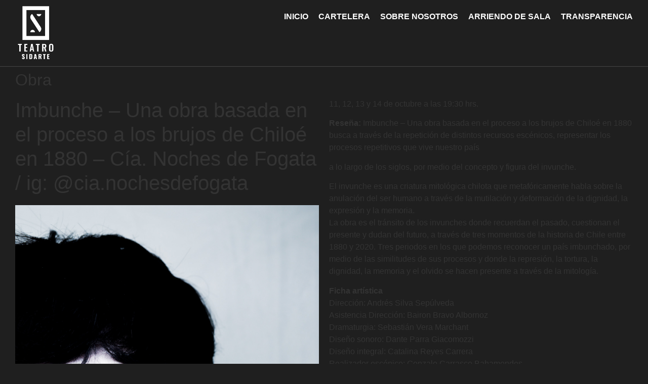

--- FILE ---
content_type: text/html; charset=UTF-8
request_url: https://teatrosidarte.cl/imbunche-una-obra-basada-en-el-proceso-a-los-brujos-de-chiloe-en-1880-cia-noches-de-fogata-ig-cia-nochesdefogata/
body_size: 12253
content:
<!DOCTYPE html>
<html lang="es">
<head>
	<meta charset="UTF-8">
		<title>Imbunche &#8211; Una obra basada en el proceso a los brujos de Chiloé en 1880 &#8211; Cía. Noches de Fogata / ig: @cia.nochesdefogata &#8211; Teatro Sidarte</title>
<meta name='robots' content='max-image-preview:large' />
	<style>img:is([sizes="auto" i], [sizes^="auto," i]) { contain-intrinsic-size: 3000px 1500px }</style>
	<link rel='dns-prefetch' href='//www.googletagmanager.com' />
<link rel='dns-prefetch' href='//maxcdn.bootstrapcdn.com' />
<link rel="alternate" type="application/rss+xml" title="Teatro Sidarte &raquo; Feed" href="https://teatrosidarte.cl/feed/" />
<link rel="alternate" type="application/rss+xml" title="Teatro Sidarte &raquo; Feed de los comentarios" href="https://teatrosidarte.cl/comments/feed/" />
<link rel="alternate" type="application/rss+xml" title="Teatro Sidarte &raquo; Comentario Imbunche &#8211; Una obra basada en el proceso a los brujos de Chiloé en 1880 &#8211; Cía. Noches de Fogata / ig: @cia.nochesdefogata del feed" href="https://teatrosidarte.cl/imbunche-una-obra-basada-en-el-proceso-a-los-brujos-de-chiloe-en-1880-cia-noches-de-fogata-ig-cia-nochesdefogata/feed/" />
<script type="text/javascript">
/* <![CDATA[ */
window._wpemojiSettings = {"baseUrl":"https:\/\/s.w.org\/images\/core\/emoji\/16.0.1\/72x72\/","ext":".png","svgUrl":"https:\/\/s.w.org\/images\/core\/emoji\/16.0.1\/svg\/","svgExt":".svg","source":{"concatemoji":"https:\/\/teatrosidarte.cl\/wp-includes\/js\/wp-emoji-release.min.js?ver=5169e64465550c9e6d1d1f5dfb325cbd"}};
/*! This file is auto-generated */
!function(s,n){var o,i,e;function c(e){try{var t={supportTests:e,timestamp:(new Date).valueOf()};sessionStorage.setItem(o,JSON.stringify(t))}catch(e){}}function p(e,t,n){e.clearRect(0,0,e.canvas.width,e.canvas.height),e.fillText(t,0,0);var t=new Uint32Array(e.getImageData(0,0,e.canvas.width,e.canvas.height).data),a=(e.clearRect(0,0,e.canvas.width,e.canvas.height),e.fillText(n,0,0),new Uint32Array(e.getImageData(0,0,e.canvas.width,e.canvas.height).data));return t.every(function(e,t){return e===a[t]})}function u(e,t){e.clearRect(0,0,e.canvas.width,e.canvas.height),e.fillText(t,0,0);for(var n=e.getImageData(16,16,1,1),a=0;a<n.data.length;a++)if(0!==n.data[a])return!1;return!0}function f(e,t,n,a){switch(t){case"flag":return n(e,"\ud83c\udff3\ufe0f\u200d\u26a7\ufe0f","\ud83c\udff3\ufe0f\u200b\u26a7\ufe0f")?!1:!n(e,"\ud83c\udde8\ud83c\uddf6","\ud83c\udde8\u200b\ud83c\uddf6")&&!n(e,"\ud83c\udff4\udb40\udc67\udb40\udc62\udb40\udc65\udb40\udc6e\udb40\udc67\udb40\udc7f","\ud83c\udff4\u200b\udb40\udc67\u200b\udb40\udc62\u200b\udb40\udc65\u200b\udb40\udc6e\u200b\udb40\udc67\u200b\udb40\udc7f");case"emoji":return!a(e,"\ud83e\udedf")}return!1}function g(e,t,n,a){var r="undefined"!=typeof WorkerGlobalScope&&self instanceof WorkerGlobalScope?new OffscreenCanvas(300,150):s.createElement("canvas"),o=r.getContext("2d",{willReadFrequently:!0}),i=(o.textBaseline="top",o.font="600 32px Arial",{});return e.forEach(function(e){i[e]=t(o,e,n,a)}),i}function t(e){var t=s.createElement("script");t.src=e,t.defer=!0,s.head.appendChild(t)}"undefined"!=typeof Promise&&(o="wpEmojiSettingsSupports",i=["flag","emoji"],n.supports={everything:!0,everythingExceptFlag:!0},e=new Promise(function(e){s.addEventListener("DOMContentLoaded",e,{once:!0})}),new Promise(function(t){var n=function(){try{var e=JSON.parse(sessionStorage.getItem(o));if("object"==typeof e&&"number"==typeof e.timestamp&&(new Date).valueOf()<e.timestamp+604800&&"object"==typeof e.supportTests)return e.supportTests}catch(e){}return null}();if(!n){if("undefined"!=typeof Worker&&"undefined"!=typeof OffscreenCanvas&&"undefined"!=typeof URL&&URL.createObjectURL&&"undefined"!=typeof Blob)try{var e="postMessage("+g.toString()+"("+[JSON.stringify(i),f.toString(),p.toString(),u.toString()].join(",")+"));",a=new Blob([e],{type:"text/javascript"}),r=new Worker(URL.createObjectURL(a),{name:"wpTestEmojiSupports"});return void(r.onmessage=function(e){c(n=e.data),r.terminate(),t(n)})}catch(e){}c(n=g(i,f,p,u))}t(n)}).then(function(e){for(var t in e)n.supports[t]=e[t],n.supports.everything=n.supports.everything&&n.supports[t],"flag"!==t&&(n.supports.everythingExceptFlag=n.supports.everythingExceptFlag&&n.supports[t]);n.supports.everythingExceptFlag=n.supports.everythingExceptFlag&&!n.supports.flag,n.DOMReady=!1,n.readyCallback=function(){n.DOMReady=!0}}).then(function(){return e}).then(function(){var e;n.supports.everything||(n.readyCallback(),(e=n.source||{}).concatemoji?t(e.concatemoji):e.wpemoji&&e.twemoji&&(t(e.twemoji),t(e.wpemoji)))}))}((window,document),window._wpemojiSettings);
/* ]]> */
</script>
<link rel='stylesheet' id='sbr_styles-css' href='https://teatrosidarte.cl/wp-content/plugins/reviews-feed/assets/css/sbr-styles.min.css?ver=2.1.1' type='text/css' media='all' />
<link rel='stylesheet' id='sbi_styles-css' href='https://teatrosidarte.cl/wp-content/plugins/instagram-feed/css/sbi-styles.min.css?ver=6.9.1' type='text/css' media='all' />
<link rel='stylesheet' id='sby_styles-css' href='https://teatrosidarte.cl/wp-content/plugins/feeds-for-youtube/css/sb-youtube-free.min.css?ver=2.4.0' type='text/css' media='all' />
<style id='wp-emoji-styles-inline-css' type='text/css'>

	img.wp-smiley, img.emoji {
		display: inline !important;
		border: none !important;
		box-shadow: none !important;
		height: 1em !important;
		width: 1em !important;
		margin: 0 0.07em !important;
		vertical-align: -0.1em !important;
		background: none !important;
		padding: 0 !important;
	}
</style>
<link rel='stylesheet' id='wp-block-library-css' href='https://teatrosidarte.cl/wp-includes/css/dist/block-library/style.min.css?ver=5169e64465550c9e6d1d1f5dfb325cbd' type='text/css' media='all' />
<style id='classic-theme-styles-inline-css' type='text/css'>
/*! This file is auto-generated */
.wp-block-button__link{color:#fff;background-color:#32373c;border-radius:9999px;box-shadow:none;text-decoration:none;padding:calc(.667em + 2px) calc(1.333em + 2px);font-size:1.125em}.wp-block-file__button{background:#32373c;color:#fff;text-decoration:none}
</style>
<style id='global-styles-inline-css' type='text/css'>
:root{--wp--preset--aspect-ratio--square: 1;--wp--preset--aspect-ratio--4-3: 4/3;--wp--preset--aspect-ratio--3-4: 3/4;--wp--preset--aspect-ratio--3-2: 3/2;--wp--preset--aspect-ratio--2-3: 2/3;--wp--preset--aspect-ratio--16-9: 16/9;--wp--preset--aspect-ratio--9-16: 9/16;--wp--preset--color--black: #000000;--wp--preset--color--cyan-bluish-gray: #abb8c3;--wp--preset--color--white: #ffffff;--wp--preset--color--pale-pink: #f78da7;--wp--preset--color--vivid-red: #cf2e2e;--wp--preset--color--luminous-vivid-orange: #ff6900;--wp--preset--color--luminous-vivid-amber: #fcb900;--wp--preset--color--light-green-cyan: #7bdcb5;--wp--preset--color--vivid-green-cyan: #00d084;--wp--preset--color--pale-cyan-blue: #8ed1fc;--wp--preset--color--vivid-cyan-blue: #0693e3;--wp--preset--color--vivid-purple: #9b51e0;--wp--preset--gradient--vivid-cyan-blue-to-vivid-purple: linear-gradient(135deg,rgba(6,147,227,1) 0%,rgb(155,81,224) 100%);--wp--preset--gradient--light-green-cyan-to-vivid-green-cyan: linear-gradient(135deg,rgb(122,220,180) 0%,rgb(0,208,130) 100%);--wp--preset--gradient--luminous-vivid-amber-to-luminous-vivid-orange: linear-gradient(135deg,rgba(252,185,0,1) 0%,rgba(255,105,0,1) 100%);--wp--preset--gradient--luminous-vivid-orange-to-vivid-red: linear-gradient(135deg,rgba(255,105,0,1) 0%,rgb(207,46,46) 100%);--wp--preset--gradient--very-light-gray-to-cyan-bluish-gray: linear-gradient(135deg,rgb(238,238,238) 0%,rgb(169,184,195) 100%);--wp--preset--gradient--cool-to-warm-spectrum: linear-gradient(135deg,rgb(74,234,220) 0%,rgb(151,120,209) 20%,rgb(207,42,186) 40%,rgb(238,44,130) 60%,rgb(251,105,98) 80%,rgb(254,248,76) 100%);--wp--preset--gradient--blush-light-purple: linear-gradient(135deg,rgb(255,206,236) 0%,rgb(152,150,240) 100%);--wp--preset--gradient--blush-bordeaux: linear-gradient(135deg,rgb(254,205,165) 0%,rgb(254,45,45) 50%,rgb(107,0,62) 100%);--wp--preset--gradient--luminous-dusk: linear-gradient(135deg,rgb(255,203,112) 0%,rgb(199,81,192) 50%,rgb(65,88,208) 100%);--wp--preset--gradient--pale-ocean: linear-gradient(135deg,rgb(255,245,203) 0%,rgb(182,227,212) 50%,rgb(51,167,181) 100%);--wp--preset--gradient--electric-grass: linear-gradient(135deg,rgb(202,248,128) 0%,rgb(113,206,126) 100%);--wp--preset--gradient--midnight: linear-gradient(135deg,rgb(2,3,129) 0%,rgb(40,116,252) 100%);--wp--preset--font-size--small: 13px;--wp--preset--font-size--medium: 20px;--wp--preset--font-size--large: 36px;--wp--preset--font-size--x-large: 42px;--wp--preset--spacing--20: 0.44rem;--wp--preset--spacing--30: 0.67rem;--wp--preset--spacing--40: 1rem;--wp--preset--spacing--50: 1.5rem;--wp--preset--spacing--60: 2.25rem;--wp--preset--spacing--70: 3.38rem;--wp--preset--spacing--80: 5.06rem;--wp--preset--shadow--natural: 6px 6px 9px rgba(0, 0, 0, 0.2);--wp--preset--shadow--deep: 12px 12px 50px rgba(0, 0, 0, 0.4);--wp--preset--shadow--sharp: 6px 6px 0px rgba(0, 0, 0, 0.2);--wp--preset--shadow--outlined: 6px 6px 0px -3px rgba(255, 255, 255, 1), 6px 6px rgba(0, 0, 0, 1);--wp--preset--shadow--crisp: 6px 6px 0px rgba(0, 0, 0, 1);}:where(.is-layout-flex){gap: 0.5em;}:where(.is-layout-grid){gap: 0.5em;}body .is-layout-flex{display: flex;}.is-layout-flex{flex-wrap: wrap;align-items: center;}.is-layout-flex > :is(*, div){margin: 0;}body .is-layout-grid{display: grid;}.is-layout-grid > :is(*, div){margin: 0;}:where(.wp-block-columns.is-layout-flex){gap: 2em;}:where(.wp-block-columns.is-layout-grid){gap: 2em;}:where(.wp-block-post-template.is-layout-flex){gap: 1.25em;}:where(.wp-block-post-template.is-layout-grid){gap: 1.25em;}.has-black-color{color: var(--wp--preset--color--black) !important;}.has-cyan-bluish-gray-color{color: var(--wp--preset--color--cyan-bluish-gray) !important;}.has-white-color{color: var(--wp--preset--color--white) !important;}.has-pale-pink-color{color: var(--wp--preset--color--pale-pink) !important;}.has-vivid-red-color{color: var(--wp--preset--color--vivid-red) !important;}.has-luminous-vivid-orange-color{color: var(--wp--preset--color--luminous-vivid-orange) !important;}.has-luminous-vivid-amber-color{color: var(--wp--preset--color--luminous-vivid-amber) !important;}.has-light-green-cyan-color{color: var(--wp--preset--color--light-green-cyan) !important;}.has-vivid-green-cyan-color{color: var(--wp--preset--color--vivid-green-cyan) !important;}.has-pale-cyan-blue-color{color: var(--wp--preset--color--pale-cyan-blue) !important;}.has-vivid-cyan-blue-color{color: var(--wp--preset--color--vivid-cyan-blue) !important;}.has-vivid-purple-color{color: var(--wp--preset--color--vivid-purple) !important;}.has-black-background-color{background-color: var(--wp--preset--color--black) !important;}.has-cyan-bluish-gray-background-color{background-color: var(--wp--preset--color--cyan-bluish-gray) !important;}.has-white-background-color{background-color: var(--wp--preset--color--white) !important;}.has-pale-pink-background-color{background-color: var(--wp--preset--color--pale-pink) !important;}.has-vivid-red-background-color{background-color: var(--wp--preset--color--vivid-red) !important;}.has-luminous-vivid-orange-background-color{background-color: var(--wp--preset--color--luminous-vivid-orange) !important;}.has-luminous-vivid-amber-background-color{background-color: var(--wp--preset--color--luminous-vivid-amber) !important;}.has-light-green-cyan-background-color{background-color: var(--wp--preset--color--light-green-cyan) !important;}.has-vivid-green-cyan-background-color{background-color: var(--wp--preset--color--vivid-green-cyan) !important;}.has-pale-cyan-blue-background-color{background-color: var(--wp--preset--color--pale-cyan-blue) !important;}.has-vivid-cyan-blue-background-color{background-color: var(--wp--preset--color--vivid-cyan-blue) !important;}.has-vivid-purple-background-color{background-color: var(--wp--preset--color--vivid-purple) !important;}.has-black-border-color{border-color: var(--wp--preset--color--black) !important;}.has-cyan-bluish-gray-border-color{border-color: var(--wp--preset--color--cyan-bluish-gray) !important;}.has-white-border-color{border-color: var(--wp--preset--color--white) !important;}.has-pale-pink-border-color{border-color: var(--wp--preset--color--pale-pink) !important;}.has-vivid-red-border-color{border-color: var(--wp--preset--color--vivid-red) !important;}.has-luminous-vivid-orange-border-color{border-color: var(--wp--preset--color--luminous-vivid-orange) !important;}.has-luminous-vivid-amber-border-color{border-color: var(--wp--preset--color--luminous-vivid-amber) !important;}.has-light-green-cyan-border-color{border-color: var(--wp--preset--color--light-green-cyan) !important;}.has-vivid-green-cyan-border-color{border-color: var(--wp--preset--color--vivid-green-cyan) !important;}.has-pale-cyan-blue-border-color{border-color: var(--wp--preset--color--pale-cyan-blue) !important;}.has-vivid-cyan-blue-border-color{border-color: var(--wp--preset--color--vivid-cyan-blue) !important;}.has-vivid-purple-border-color{border-color: var(--wp--preset--color--vivid-purple) !important;}.has-vivid-cyan-blue-to-vivid-purple-gradient-background{background: var(--wp--preset--gradient--vivid-cyan-blue-to-vivid-purple) !important;}.has-light-green-cyan-to-vivid-green-cyan-gradient-background{background: var(--wp--preset--gradient--light-green-cyan-to-vivid-green-cyan) !important;}.has-luminous-vivid-amber-to-luminous-vivid-orange-gradient-background{background: var(--wp--preset--gradient--luminous-vivid-amber-to-luminous-vivid-orange) !important;}.has-luminous-vivid-orange-to-vivid-red-gradient-background{background: var(--wp--preset--gradient--luminous-vivid-orange-to-vivid-red) !important;}.has-very-light-gray-to-cyan-bluish-gray-gradient-background{background: var(--wp--preset--gradient--very-light-gray-to-cyan-bluish-gray) !important;}.has-cool-to-warm-spectrum-gradient-background{background: var(--wp--preset--gradient--cool-to-warm-spectrum) !important;}.has-blush-light-purple-gradient-background{background: var(--wp--preset--gradient--blush-light-purple) !important;}.has-blush-bordeaux-gradient-background{background: var(--wp--preset--gradient--blush-bordeaux) !important;}.has-luminous-dusk-gradient-background{background: var(--wp--preset--gradient--luminous-dusk) !important;}.has-pale-ocean-gradient-background{background: var(--wp--preset--gradient--pale-ocean) !important;}.has-electric-grass-gradient-background{background: var(--wp--preset--gradient--electric-grass) !important;}.has-midnight-gradient-background{background: var(--wp--preset--gradient--midnight) !important;}.has-small-font-size{font-size: var(--wp--preset--font-size--small) !important;}.has-medium-font-size{font-size: var(--wp--preset--font-size--medium) !important;}.has-large-font-size{font-size: var(--wp--preset--font-size--large) !important;}.has-x-large-font-size{font-size: var(--wp--preset--font-size--x-large) !important;}
:where(.wp-block-post-template.is-layout-flex){gap: 1.25em;}:where(.wp-block-post-template.is-layout-grid){gap: 1.25em;}
:where(.wp-block-columns.is-layout-flex){gap: 2em;}:where(.wp-block-columns.is-layout-grid){gap: 2em;}
:root :where(.wp-block-pullquote){font-size: 1.5em;line-height: 1.6;}
</style>
<link rel='stylesheet' id='ctf_styles-css' href='https://teatrosidarte.cl/wp-content/plugins/custom-twitter-feeds/css/ctf-styles.min.css?ver=2.3.1' type='text/css' media='all' />
<link rel='stylesheet' id='cff-css' href='https://teatrosidarte.cl/wp-content/plugins/custom-facebook-feed/assets/css/cff-style.min.css?ver=4.3.2' type='text/css' media='all' />
<link rel='stylesheet' id='sb-font-awesome-css' href='https://maxcdn.bootstrapcdn.com/font-awesome/4.7.0/css/font-awesome.min.css?ver=5169e64465550c9e6d1d1f5dfb325cbd' type='text/css' media='all' />
<link rel='stylesheet' id='elementor-frontend-css' href='https://teatrosidarte.cl/wp-content/uploads/elementor/css/custom-frontend.min.css?ver=1754267088' type='text/css' media='all' />
<link rel='stylesheet' id='elementor-post-758-css' href='https://teatrosidarte.cl/wp-content/uploads/elementor/css/post-758.css?ver=1754267088' type='text/css' media='all' />
<link rel='stylesheet' id='widget-social-icons-css' href='https://teatrosidarte.cl/wp-content/plugins/elementor/assets/css/widget-social-icons.min.css?ver=3.30.4' type='text/css' media='all' />
<link rel='stylesheet' id='e-apple-webkit-css' href='https://teatrosidarte.cl/wp-content/uploads/elementor/css/custom-apple-webkit.min.css?ver=1754267088' type='text/css' media='all' />
<link rel='stylesheet' id='elementor-post-767-css' href='https://teatrosidarte.cl/wp-content/uploads/elementor/css/post-767.css?ver=1754267088' type='text/css' media='all' />
<link rel='stylesheet' id='elementor-post-653-css' href='https://teatrosidarte.cl/wp-content/uploads/elementor/css/post-653.css?ver=1754267731' type='text/css' media='all' />
<link rel='stylesheet' id='line-awesome-css' href='https://teatrosidarte.cl/wp-content/plugins/genius-addon-lite/assets/css/line-awesome.css?ver=5169e64465550c9e6d1d1f5dfb325cbd' type='text/css' media='all' />
<link rel='stylesheet' id='xg-accordion-css' href='https://teatrosidarte.cl/wp-content/plugins/genius-addon-lite/assets/css/xg-accordion.css?ver=5169e64465550c9e6d1d1f5dfb325cbd' type='text/css' media='all' />
<link rel='stylesheet' id='genius-tabs-css' href='https://teatrosidarte.cl/wp-content/plugins/genius-addon-lite/assets/css/genius-tabs.css?ver=5169e64465550c9e6d1d1f5dfb325cbd' type='text/css' media='all' />
<link rel='stylesheet' id='ega-main-style-css' href='https://teatrosidarte.cl/wp-content/plugins/genius-addon-lite/assets/css/genius-main-style.css?ver=5169e64465550c9e6d1d1f5dfb325cbd' type='text/css' media='all' />
<link rel='stylesheet' id='royal-elementor-kit-style-css' href='https://teatrosidarte.cl/wp-content/themes/royal-elementor-kit/style.css?ver=1.0' type='text/css' media='all' />
<link rel='stylesheet' id='wpr-link-animations-css-css' href='https://teatrosidarte.cl/wp-content/plugins/royal-elementor-addons/assets/css/lib/animations/wpr-link-animations.min.css?ver=1.7.1028' type='text/css' media='all' />
<link rel='stylesheet' id='wpr-text-animations-css-css' href='https://teatrosidarte.cl/wp-content/plugins/royal-elementor-addons/assets/css/lib/animations/text-animations.min.css?ver=1.7.1028' type='text/css' media='all' />
<link rel='stylesheet' id='wpr-addons-css-css' href='https://teatrosidarte.cl/wp-content/plugins/royal-elementor-addons/assets/css/frontend.min.css?ver=1.7.1028' type='text/css' media='all' />
<link rel='stylesheet' id='font-awesome-5-all-css' href='https://teatrosidarte.cl/wp-content/plugins/elementor/assets/lib/font-awesome/css/all.min.css?ver=1.7.1028' type='text/css' media='all' />
<link rel='stylesheet' id='elementor-gf-local-opensans-css' href='https://teatrosidarte.cl/wp-content/uploads/elementor/google-fonts/css/opensans.css?ver=1754267098' type='text/css' media='all' />
<link rel='stylesheet' id='elementor-gf-local-michroma-css' href='https://teatrosidarte.cl/wp-content/uploads/elementor/google-fonts/css/michroma.css?ver=1754267731' type='text/css' media='all' />
<link rel='stylesheet' id='elementor-icons-shared-0-css' href='https://teatrosidarte.cl/wp-content/plugins/elementor/assets/lib/font-awesome/css/fontawesome.min.css?ver=5.15.3' type='text/css' media='all' />
<link rel='stylesheet' id='elementor-icons-fa-brands-css' href='https://teatrosidarte.cl/wp-content/plugins/elementor/assets/lib/font-awesome/css/brands.min.css?ver=5.15.3' type='text/css' media='all' />
<script type="text/javascript" data-cfasync="false" src="https://teatrosidarte.cl/wp-includes/js/jquery/jquery.min.js?ver=3.7.1" id="jquery-core-js"></script>
<script type="text/javascript" data-cfasync="false" src="https://teatrosidarte.cl/wp-includes/js/jquery/jquery-migrate.min.js?ver=3.4.1" id="jquery-migrate-js"></script>

<!-- Fragmento de código de la etiqueta de Google (gtag.js) añadida por Site Kit -->
<!-- Fragmento de código de Google Analytics añadido por Site Kit -->
<script type="text/javascript" src="https://www.googletagmanager.com/gtag/js?id=GT-M6PFJJ86" id="google_gtagjs-js" async></script>
<script type="text/javascript" id="google_gtagjs-js-after">
/* <![CDATA[ */
window.dataLayer = window.dataLayer || [];function gtag(){dataLayer.push(arguments);}
gtag("set","linker",{"domains":["teatrosidarte.cl"]});
gtag("js", new Date());
gtag("set", "developer_id.dZTNiMT", true);
gtag("config", "GT-M6PFJJ86");
 window._googlesitekit = window._googlesitekit || {}; window._googlesitekit.throttledEvents = []; window._googlesitekit.gtagEvent = (name, data) => { var key = JSON.stringify( { name, data } ); if ( !! window._googlesitekit.throttledEvents[ key ] ) { return; } window._googlesitekit.throttledEvents[ key ] = true; setTimeout( () => { delete window._googlesitekit.throttledEvents[ key ]; }, 5 ); gtag( "event", name, { ...data, event_source: "site-kit" } ); }; 
/* ]]> */
</script>
<link rel="https://api.w.org/" href="https://teatrosidarte.cl/wp-json/" /><link rel="alternate" title="JSON" type="application/json" href="https://teatrosidarte.cl/wp-json/wp/v2/posts/53061" /><link rel="canonical" href="https://teatrosidarte.cl/imbunche-una-obra-basada-en-el-proceso-a-los-brujos-de-chiloe-en-1880-cia-noches-de-fogata-ig-cia-nochesdefogata/" />
<link rel="alternate" title="oEmbed (JSON)" type="application/json+oembed" href="https://teatrosidarte.cl/wp-json/oembed/1.0/embed?url=https%3A%2F%2Fteatrosidarte.cl%2Fimbunche-una-obra-basada-en-el-proceso-a-los-brujos-de-chiloe-en-1880-cia-noches-de-fogata-ig-cia-nochesdefogata%2F" />
<link rel="alternate" title="oEmbed (XML)" type="text/xml+oembed" href="https://teatrosidarte.cl/wp-json/oembed/1.0/embed?url=https%3A%2F%2Fteatrosidarte.cl%2Fimbunche-una-obra-basada-en-el-proceso-a-los-brujos-de-chiloe-en-1880-cia-noches-de-fogata-ig-cia-nochesdefogata%2F&#038;format=xml" />
<meta name="generator" content="Site Kit by Google 1.158.0" />
<link rel="alternate" type="application/rss+xml" title="Feed RSS del podcast" href="https://teatrosidarte.cl/feed/podcast" />

<meta name="generator" content="Elementor 3.30.4; features: additional_custom_breakpoints; settings: css_print_method-external, google_font-enabled, font_display-swap">
			<style>
				.e-con.e-parent:nth-of-type(n+4):not(.e-lazyloaded):not(.e-no-lazyload),
				.e-con.e-parent:nth-of-type(n+4):not(.e-lazyloaded):not(.e-no-lazyload) * {
					background-image: none !important;
				}
				@media screen and (max-height: 1024px) {
					.e-con.e-parent:nth-of-type(n+3):not(.e-lazyloaded):not(.e-no-lazyload),
					.e-con.e-parent:nth-of-type(n+3):not(.e-lazyloaded):not(.e-no-lazyload) * {
						background-image: none !important;
					}
				}
				@media screen and (max-height: 640px) {
					.e-con.e-parent:nth-of-type(n+2):not(.e-lazyloaded):not(.e-no-lazyload),
					.e-con.e-parent:nth-of-type(n+2):not(.e-lazyloaded):not(.e-no-lazyload) * {
						background-image: none !important;
					}
				}
			</style>
			<link rel="icon" href="https://teatrosidarte.cl/wp-content/uploads/2019/05/cropped-favicon-32x32.jpg" sizes="32x32" />
<link rel="icon" href="https://teatrosidarte.cl/wp-content/uploads/2019/05/cropped-favicon-192x192.jpg" sizes="192x192" />
<link rel="apple-touch-icon" href="https://teatrosidarte.cl/wp-content/uploads/2019/05/cropped-favicon-180x180.jpg" />
<meta name="msapplication-TileImage" content="https://teatrosidarte.cl/wp-content/uploads/2019/05/cropped-favicon-270x270.jpg" />
<style id="wpr_lightbox_styles">
				.lg-backdrop {
					background-color: rgba(0,0,0,0.6) !important;
				}
				.lg-toolbar,
				.lg-dropdown {
					background-color: rgba(0,0,0,0.8) !important;
				}
				.lg-dropdown:after {
					border-bottom-color: rgba(0,0,0,0.8) !important;
				}
				.lg-sub-html {
					background-color: rgba(0,0,0,0.8) !important;
				}
				.lg-thumb-outer,
				.lg-progress-bar {
					background-color: #444444 !important;
				}
				.lg-progress {
					background-color: #a90707 !important;
				}
				.lg-icon {
					color: #efefef !important;
					font-size: 20px !important;
				}
				.lg-icon.lg-toogle-thumb {
					font-size: 24px !important;
				}
				.lg-icon:hover,
				.lg-dropdown-text:hover {
					color: #ffffff !important;
				}
				.lg-sub-html,
				.lg-dropdown-text {
					color: #efefef !important;
					font-size: 14px !important;
				}
				#lg-counter {
					color: #efefef !important;
					font-size: 14px !important;
				}
				.lg-prev,
				.lg-next {
					font-size: 35px !important;
				}

				/* Defaults */
				.lg-icon {
				background-color: transparent !important;
				}

				#lg-counter {
				opacity: 0.9;
				}

				.lg-thumb-outer {
				padding: 0 10px;
				}

				.lg-thumb-item {
				border-radius: 0 !important;
				border: none !important;
				opacity: 0.5;
				}

				.lg-thumb-item.active {
					opacity: 1;
				}
	         </style>	<meta name="viewport" content="width=device-width, initial-scale=1.0, viewport-fit=cover" /></head>

<body data-rsssl=1 class="wp-singular post-template-default single single-post postid-53061 single-format-standard wp-custom-logo wp-embed-responsive wp-theme-royal-elementor-kit eio-default elementor-default elementor-template-canvas elementor-kit-52887">
			<div data-elementor-type="wp-post" data-elementor-id="758" class="elementor elementor-758" data-elementor-post-type="wpr_templates">
				<div data-wpr-sticky-section="yes" data-wpr-position-type="sticky" data-wpr-position-offset="0" data-wpr-position-location="top" data-wpr-sticky-devices="mobile_sticky tablet_sticky laptop_sticky desktop_sticky" data-wpr-custom-breakpoints="default" data-wpr-active-breakpoints="mobile_sticky tablet_sticky laptop_sticky desktop_sticky" data-wpr-z-index="10" data-wpr-sticky-hide="" data-wpr-replace-header="" data-wpr-animation-duration="" data-wpr-sticky-type="sticky" class="elementor-element elementor-element-6a120a6 wpr-sticky-section-yes e-flex e-con-boxed wpr-particle-no wpr-jarallax-no wpr-parallax-no e-con e-parent" data-id="6a120a6" data-element_type="container" data-settings="{&quot;background_background&quot;:&quot;classic&quot;,&quot;position_offset&quot;:0,&quot;position_offset_laptop&quot;:0,&quot;position_offset_tablet&quot;:0,&quot;position_offset_mobile&quot;:0}">
					<div class="e-con-inner">
		<div class="elementor-element elementor-element-a603ea6 e-con-full e-flex wpr-particle-no wpr-jarallax-no wpr-parallax-no wpr-sticky-section-no e-con e-child" data-id="a603ea6" data-element_type="container">
				<div class="elementor-element elementor-element-817fe65 elementor-widget__width-auto wpr-logo-position-center elementor-widget elementor-widget-wpr-logo" data-id="817fe65" data-element_type="widget" data-widget_type="wpr-logo.default">
				<div class="elementor-widget-container">
								
			<div class="wpr-logo elementor-clearfix">

								<picture class="wpr-logo-image">
					
										<source srcset="https://teatrosidarte.cl/wp-content/uploads/2023/05/Logos_SIDARTE_Teatro-03-1_20230911_115650_0000.png 1x, https://teatrosidarte.cl/wp-content/uploads/2023/05/Logos_SIDARTE_Teatro-03-1_20230911_115650_0000.png 2x">	
										
					<img src="https://teatrosidarte.cl/wp-content/uploads/2023/05/Logos_SIDARTE_Teatro-03-1_20230911_115650_0000.png" alt="">

											<a class="wpr-logo-url" rel="home" aria-label="" href="https://teatrosidarte.cl/"></a>
									</picture>
				
				
									<a class="wpr-logo-url" rel="home" aria-label="" href="https://teatrosidarte.cl/"></a>
				
			</div>
				
						</div>
				</div>
				</div>
		<div class="elementor-element elementor-element-bc6ed2b e-con-full e-flex wpr-particle-no wpr-jarallax-no wpr-parallax-no wpr-sticky-section-no e-con e-child" data-id="bc6ed2b" data-element_type="container">
				<div class="elementor-element elementor-element-70d088a wpr-main-menu-align-center wpr-pointer-none elementor-widget__width-auto elementor-widget-mobile__width-auto wpr-main-menu-align--mobilecenter wpr-mobile-menu-custom-width wpr-sub-icon-none wpr-nav-menu-bp-mobile wpr-main-menu-align--laptopleft wpr-main-menu-align--tabletleft wpr-sub-menu-fx-fade wpr-mobile-menu-display-dropdown wpr-mobile-menu-drdown-align-center wpr-mobile-toggle-v1 wpr-sub-divider-yes wpr-mobile-divider-yes elementor-widget elementor-widget-wpr-mega-menu" data-id="70d088a" data-element_type="widget" data-settings="{&quot;menu_layout&quot;:&quot;horizontal&quot;}" data-widget_type="wpr-mega-menu.default">
				<div class="elementor-widget-container">
					<nav class="wpr-nav-menu-container wpr-mega-menu-container wpr-nav-menu-horizontal" data-trigger="hover"><ul id="menu-1-70d088a" class="wpr-nav-menu wpr-mega-menu"><li class="menu-item menu-item-type-custom menu-item-object-custom menu-item-home menu-item-53194"><a href="https://teatrosidarte.cl/#" class="wpr-menu-item wpr-pointer-item"><span>Inicio</span></a></li>
<li class="menu-item menu-item-type-post_type menu-item-object-page menu-item-54452"><a href="https://teatrosidarte.cl/cartelera/" class="wpr-menu-item wpr-pointer-item"><span>Cartelera</span></a></li>
<li class="menu-item menu-item-type-custom menu-item-object-custom menu-item-53195"><a href="https://teatrosidarte.cl/nuestro-equipo/" class="wpr-menu-item wpr-pointer-item"><span>Sobre Nosotros</span></a></li>
<li class="menu-item menu-item-type-custom menu-item-object-custom menu-item-53197"><a href="https://teatrosidarte.cl/arriendo-de-salas" class="wpr-menu-item wpr-pointer-item"><span>Arriendo de Sala</span></a></li>
<li class="menu-item menu-item-type-post_type menu-item-object-page menu-item-54453"><a href="https://teatrosidarte.cl/transparencia-3/" class="wpr-menu-item wpr-pointer-item"><span>Transparencia</span></a></li>
</ul></nav><nav class="wpr-mobile-nav-menu-container"><div class="wpr-mobile-toggle-wrap"><div class="wpr-mobile-toggle"><span class="wpr-mobile-toggle-line"></span><span class="wpr-mobile-toggle-line"></span><span class="wpr-mobile-toggle-line"></span></div></div><div class="wpr-mobile-mega-menu-wrap " toggle-backface=""><ul id="mobile-menu-2-70d088a" class="wpr-mobile-nav-menu wpr-mobile-mega-menu"><li class="menu-item menu-item-type-custom menu-item-object-custom menu-item-home menu-item-53194"><a href="https://teatrosidarte.cl/#" class="wpr-mobile-menu-item">Inicio</a></li>
<li class="menu-item menu-item-type-post_type menu-item-object-page menu-item-54452"><a href="https://teatrosidarte.cl/cartelera/" class="wpr-mobile-menu-item">Cartelera</a></li>
<li class="menu-item menu-item-type-custom menu-item-object-custom menu-item-53195"><a href="https://teatrosidarte.cl/nuestro-equipo/" class="wpr-mobile-menu-item">Sobre Nosotros</a></li>
<li class="menu-item menu-item-type-custom menu-item-object-custom menu-item-53197"><a href="https://teatrosidarte.cl/arriendo-de-salas" class="wpr-mobile-menu-item">Arriendo de Sala</a></li>
<li class="menu-item menu-item-type-post_type menu-item-object-page menu-item-54453"><a href="https://teatrosidarte.cl/transparencia-3/" class="wpr-mobile-menu-item">Transparencia</a></li>
</ul></div></nav>				</div>
				</div>
				</div>
					</div>
				</div>
				</div>
				<div data-elementor-type="wpr-theme-builder" data-elementor-id="653" class="elementor elementor-653 post-53061 post type-post status-publish format-standard has-post-thumbnail hentry category-cartelera category-cartelera-digital category-proximamente" data-elementor-post-type="wpr_templates">
						<section class="elementor-section elementor-top-section elementor-element elementor-element-c656cd9 elementor-section-boxed elementor-section-height-default elementor-section-height-default wpr-particle-no wpr-jarallax-no wpr-parallax-no wpr-sticky-section-no" data-id="c656cd9" data-element_type="section" data-settings="{&quot;background_background&quot;:&quot;classic&quot;}">
							<div class="elementor-background-overlay"></div>
							<div class="elementor-container elementor-column-gap-default">
					<div class="elementor-column elementor-col-100 elementor-top-column elementor-element elementor-element-975e6b2" data-id="975e6b2" data-element_type="column">
			<div class="elementor-widget-wrap elementor-element-populated">
						<div class="elementor-element elementor-element-5ac50fe elementor-widget elementor-widget-heading" data-id="5ac50fe" data-element_type="widget" data-widget_type="heading.default">
				<div class="elementor-widget-container">
					<h2 class="elementor-heading-title elementor-size-default">Obra</h2>				</div>
				</div>
					</div>
		</div>
					</div>
		</section>
				<section class="elementor-section elementor-top-section elementor-element elementor-element-9058022 elementor-section-boxed elementor-section-height-default elementor-section-height-default wpr-particle-no wpr-jarallax-no wpr-parallax-no wpr-sticky-section-no" data-id="9058022" data-element_type="section">
						<div class="elementor-container elementor-column-gap-default">
					<div class="elementor-column elementor-col-50 elementor-top-column elementor-element elementor-element-ef175df" data-id="ef175df" data-element_type="column">
			<div class="elementor-widget-wrap elementor-element-populated">
						<div class="elementor-element elementor-element-39bceba elementor-widget elementor-widget-wpr-post-title" data-id="39bceba" data-element_type="widget" data-widget_type="wpr-post-title.default">
				<div class="elementor-widget-container">
					<h1 class="wpr-post-title">Imbunche &#8211; Una obra basada en el proceso a los brujos de Chiloé en 1880 &#8211; Cía. Noches de Fogata / ig: @cia.nochesdefogata</h1>				</div>
				</div>
				<div class="elementor-element elementor-element-f849df6 elementor-widget elementor-widget-wpr-post-media" data-id="f849df6" data-element_type="widget" data-widget_type="wpr-post-media.default">
				<div class="elementor-widget-container">
					<div class="wpr-featured-media-wrap" data-caption="standard"><div class="wpr-featured-media-image" data-src="https://teatrosidarte.cl/wp-content/uploads/2023/10/IMBUNCHE.jpeg"><img src="https://teatrosidarte.cl/wp-content/uploads/2023/10/IMBUNCHE.jpeg" alt=""></div></div>				</div>
				</div>
					</div>
		</div>
				<div class="elementor-column elementor-col-50 elementor-top-column elementor-element elementor-element-6870678" data-id="6870678" data-element_type="column">
			<div class="elementor-widget-wrap elementor-element-populated">
						<div class="elementor-element elementor-element-eeac975 elementor-widget elementor-widget-wpr-post-content" data-id="eeac975" data-element_type="widget" data-widget_type="wpr-post-content.default">
				<div class="elementor-widget-container">
					<div class="wpr-post-content">
<p>11, 12, 13 y 14 de octubre a las 19:30 hrs.</p>



<p><strong>Reseña:&nbsp;</strong>Imbunche &#8211; Una obra basada en el proceso a los brujos de Chiloé en 1880 busca a través de la repetición de distintos recursos escénicos, representar los procesos repetitivos que vive nuestro país</p>



<p>a lo largo de los siglos, por medio del concepto y figura del invunche.</p>



<p>El invunche es una criatura mitológica chilota que metafóricamente habla sobre la anulación del ser humano a través de la mutilación y deformación de la dignidad, la expresión y la memoria.<br>La obra es el tránsito de los invunches donde recuerdan el pasado, cuestionan el presente y dudan del futuro, a través de tres momentos de la historia de Chile entre 1880 y 2020. Tres periodos en los que podemos reconocer un país imbunchado, por medio de las similitudes de sus procesos y donde la represión, la tortura, la dignidad, la memoria y el olvido se hacen presente a través de la mitología.</p>



<p><strong>Ficha artística</strong><br>Dirección: Andrés Silva Sepúlveda<br>Asistencia Dirección: Bairon Bravo Albornoz<br>Dramaturgia: Sebastián Vera Marchant<br>Diseño sonoro: Dante Parra Giacomozzi<br>Diseño integral: Catalina Reyes Carrera<br>Realizador escénico: Gonzalo Carrasco Bahamondes<br>Producción: Sol d Chile<br>Elenco: Bairon Bravo, Sebastian Vera, Catalina Reyes, Karla Fredes, Claudio Espejo, Natalie<br>Naranjo, Paulina Osses.</p>



<div class="wp-block-buttons is-layout-flex wp-block-buttons-is-layout-flex">
<div class="wp-block-button"><a class="wp-block-button__link wp-element-button" href="https://ticketplus.cl/events/imbunche-una-obra-basada-en-el-proceso-a-los-brujos-de-chiloe-en-1880-cia-noches-de-fogata" target="_blank" rel="noreferrer noopener">Entradas</a></div>
</div>
</div>				</div>
				</div>
					</div>
		</div>
					</div>
		</section>
				</div>
				<div data-elementor-type="wp-post" data-elementor-id="767" class="elementor elementor-767" data-elementor-post-type="wpr_templates">
				<div class="elementor-element elementor-element-d89fbfa e-flex e-con-boxed wpr-particle-no wpr-jarallax-no wpr-parallax-no wpr-sticky-section-no e-con e-parent" data-id="d89fbfa" data-element_type="container">
					<div class="e-con-inner">
				<div class="elementor-element elementor-element-ce647d1 elementor-widget__width-inherit elementor-widget elementor-widget-text-editor" data-id="ce647d1" data-element_type="widget" data-widget_type="text-editor.default">
				<div class="elementor-widget-container">
									<p style="text-align: right;"><span style="color: #ffffff;"><strong><span style="color: #ffffff;"><a style="color: #ffffff;" href="https://teatrosidarte.cl/transparencia-3">TRANSPARENCIA</a></span>&nbsp; &nbsp;&nbsp;</strong><strong><span style="color: #ffffff;"><a style="color: #ffffff;" href="mailto:comunicaciones@teatrosidarte.cl">CONTACTO</a>&nbsp; P</span></strong><strong><span style="color: #ffffff;"><a style="color: #ffffff;" href="https://teatrosidarte.cl/cartelera/">ROGRAMACIÓN 2025</a></span></strong></span></p>
<p style="text-align: right;"><span style="color: #ffffff;">El plan de gestión de Teatro Sidarte ha sido financiado por el Programa de apoyo a organizaciones culturales colaboradoras del&nbsp;</span><span style="text-align: var(--text-align);"><font color="#ffffff">Ministerio de las Culturas, las Artes y el Patrimonio</font></span><span style="color: rgb(255, 255, 255);">, convocatoria 2025.</span></p>								</div>
				</div>
				<div class="elementor-element elementor-element-32d264c e-grid-align-right elementor-shape-rounded elementor-grid-0 elementor-widget elementor-widget-social-icons" data-id="32d264c" data-element_type="widget" data-widget_type="social-icons.default">
				<div class="elementor-widget-container">
							<div class="elementor-social-icons-wrapper elementor-grid" role="list">
							<span class="elementor-grid-item" role="listitem">
					<a class="elementor-icon elementor-social-icon elementor-social-icon-instagram elementor-repeater-item-9970e97" href="https://www.instagram.com/teatrosidarte/?hl=es" target="_blank">
						<span class="elementor-screen-only">Instagram</span>
						<i class="fab fa-instagram"></i>					</a>
				</span>
							<span class="elementor-grid-item" role="listitem">
					<a class="elementor-icon elementor-social-icon elementor-social-icon-facebook elementor-repeater-item-c4f098a" href="https://www.facebook.com/teatrosidarteteatro/" target="_blank">
						<span class="elementor-screen-only">Facebook</span>
						<i class="fab fa-facebook"></i>					</a>
				</span>
							<span class="elementor-grid-item" role="listitem">
					<a class="elementor-icon elementor-social-icon elementor-social-icon-youtube elementor-repeater-item-5bc2fdf" href="https://www.youtube.com/@teatrosidarte2184" target="_blank">
						<span class="elementor-screen-only">Youtube</span>
						<i class="fab fa-youtube"></i>					</a>
				</span>
							<span class="elementor-grid-item" role="listitem">
					<a class="elementor-icon elementor-social-icon elementor-social-icon-linkedin elementor-repeater-item-2209a30" href="https://cl.linkedin.com/" target="_blank">
						<span class="elementor-screen-only">Linkedin</span>
						<i class="fab fa-linkedin"></i>					</a>
				</span>
					</div>
						</div>
				</div>
					</div>
				</div>
				<section class="elementor-section elementor-top-section elementor-element elementor-element-32a2def elementor-section-boxed elementor-section-height-default elementor-section-height-default wpr-particle-no wpr-jarallax-no wpr-parallax-no wpr-sticky-section-no" data-id="32a2def" data-element_type="section">
						<div class="elementor-container elementor-column-gap-default">
					<div class="elementor-column elementor-col-100 elementor-top-column elementor-element elementor-element-2daf0aa" data-id="2daf0aa" data-element_type="column">
			<div class="elementor-widget-wrap elementor-element-populated">
						<div class="elementor-element elementor-element-403d28b elementor-widget elementor-widget-text-editor" data-id="403d28b" data-element_type="widget" data-widget_type="text-editor.default">
				<div class="elementor-widget-container">
									<p>Sitio web Teatro Sidarte <span style="letter-spacing: 0.2px;">© 2025</span></p>								</div>
				</div>
					</div>
		</div>
					</div>
		</section>
				</div>
		<script type="speculationrules">
{"prefetch":[{"source":"document","where":{"and":[{"href_matches":"\/*"},{"not":{"href_matches":["\/wp-*.php","\/wp-admin\/*","\/wp-content\/uploads\/*","\/wp-content\/*","\/wp-content\/plugins\/*","\/wp-content\/themes\/royal-elementor-kit\/*","\/*\\?(.+)"]}},{"not":{"selector_matches":"a[rel~=\"nofollow\"]"}},{"not":{"selector_matches":".no-prefetch, .no-prefetch a"}}]},"eagerness":"conservative"}]}
</script>
<!-- Custom Facebook Feed JS -->
<script type="text/javascript">var cffajaxurl = "https://teatrosidarte.cl/wp-admin/admin-ajax.php";
var cfflinkhashtags = "true";
</script>
<!-- YouTube Feeds JS -->
<script type="text/javascript">

</script>
<!-- Instagram Feed JS -->
<script type="text/javascript">
var sbiajaxurl = "https://teatrosidarte.cl/wp-admin/admin-ajax.php";
</script>
			<script>
				const lazyloadRunObserver = () => {
					const lazyloadBackgrounds = document.querySelectorAll( `.e-con.e-parent:not(.e-lazyloaded)` );
					const lazyloadBackgroundObserver = new IntersectionObserver( ( entries ) => {
						entries.forEach( ( entry ) => {
							if ( entry.isIntersecting ) {
								let lazyloadBackground = entry.target;
								if( lazyloadBackground ) {
									lazyloadBackground.classList.add( 'e-lazyloaded' );
								}
								lazyloadBackgroundObserver.unobserve( entry.target );
							}
						});
					}, { rootMargin: '200px 0px 200px 0px' } );
					lazyloadBackgrounds.forEach( ( lazyloadBackground ) => {
						lazyloadBackgroundObserver.observe( lazyloadBackground );
					} );
				};
				const events = [
					'DOMContentLoaded',
					'elementor/lazyload/observe',
				];
				events.forEach( ( event ) => {
					document.addEventListener( event, lazyloadRunObserver );
				} );
			</script>
			<link rel='stylesheet' id='ssp-castos-player-css' href='https://teatrosidarte.cl/wp-content/plugins/seriously-simple-podcasting/assets/css/castos-player.min.css?ver=3.11.1' type='text/css' media='all' />
<link rel='stylesheet' id='ssp-subscribe-buttons-css' href='https://teatrosidarte.cl/wp-content/plugins/seriously-simple-podcasting/assets/css/subscribe-buttons.css?ver=3.11.1' type='text/css' media='all' />
<link rel='stylesheet' id='widget-heading-css' href='https://teatrosidarte.cl/wp-content/plugins/elementor/assets/css/widget-heading.min.css?ver=3.30.4' type='text/css' media='all' />
<link rel='stylesheet' id='wpr-lightgallery-css-css' href='https://teatrosidarte.cl/wp-content/plugins/royal-elementor-addons/assets/css/lib/lightgallery/lightgallery.min.css?ver=1.7.1028' type='text/css' media='all' />
<link rel='stylesheet' id='elementor-icons-css' href='https://teatrosidarte.cl/wp-content/plugins/elementor/assets/lib/eicons/css/elementor-icons.min.css?ver=5.43.0' type='text/css' media='all' />
<link rel='stylesheet' id='elementor-post-52887-css' href='https://teatrosidarte.cl/wp-content/uploads/elementor/css/post-52887.css?ver=1754267110' type='text/css' media='all' />
<link rel='stylesheet' id='cffstyles-css' href='https://teatrosidarte.cl/wp-content/plugins/custom-facebook-feed/assets/css/cff-style.min.css?ver=4.3.2' type='text/css' media='all' />
<link rel='stylesheet' id='sby-styles-css' href='https://teatrosidarte.cl/wp-content/plugins/feeds-for-youtube/css/sb-youtube-free.min.css?ver=2.4.0' type='text/css' media='all' />
<link rel='stylesheet' id='sbistyles-css' href='https://teatrosidarte.cl/wp-content/plugins/instagram-feed/css/sbi-styles.min.css?ver=6.9.1' type='text/css' media='all' />
<link rel='stylesheet' id='elementor-gf-local-poppins-css' href='https://teatrosidarte.cl/wp-content/uploads/elementor/google-fonts/css/poppins.css?ver=1754267115' type='text/css' media='all' />
<script type="text/javascript" id="cffscripts-js-extra">
/* <![CDATA[ */
var cffOptions = {"placeholder":"https:\/\/teatrosidarte.cl\/wp-content\/plugins\/custom-facebook-feed\/assets\/img\/placeholder.png"};
/* ]]> */
</script>
<script type="text/javascript" src="https://teatrosidarte.cl/wp-content/plugins/custom-facebook-feed/assets/js/cff-scripts.js?ver=4.3.2" id="cffscripts-js"></script>
<script type="text/javascript" src="https://teatrosidarte.cl/wp-content/plugins/elementor/assets/js/webpack.runtime.min.js?ver=3.30.4" id="elementor-webpack-runtime-js"></script>
<script type="text/javascript" src="https://teatrosidarte.cl/wp-content/plugins/elementor/assets/js/frontend-modules.min.js?ver=3.30.4" id="elementor-frontend-modules-js"></script>
<script type="text/javascript" src="https://teatrosidarte.cl/wp-includes/js/jquery/ui/core.min.js?ver=1.13.3" id="jquery-ui-core-js"></script>
<script type="text/javascript" id="elementor-frontend-js-before">
/* <![CDATA[ */
var elementorFrontendConfig = {"environmentMode":{"edit":false,"wpPreview":false,"isScriptDebug":false},"i18n":{"shareOnFacebook":"Compartir en Facebook","shareOnTwitter":"Compartir en Twitter","pinIt":"Pinear","download":"Descargar","downloadImage":"Descargar imagen","fullscreen":"Pantalla completa","zoom":"Zoom","share":"Compartir","playVideo":"Reproducir v\u00eddeo","previous":"Anterior","next":"Siguiente","close":"Cerrar","a11yCarouselPrevSlideMessage":"Diapositiva anterior","a11yCarouselNextSlideMessage":"Diapositiva siguiente","a11yCarouselFirstSlideMessage":"Esta es la primera diapositiva","a11yCarouselLastSlideMessage":"Esta es la \u00faltima diapositiva","a11yCarouselPaginationBulletMessage":"Ir a la diapositiva"},"is_rtl":false,"breakpoints":{"xs":0,"sm":480,"md":768,"lg":1025,"xl":1440,"xxl":1600},"responsive":{"breakpoints":{"mobile":{"label":"M\u00f3vil vertical","value":767,"default_value":767,"direction":"max","is_enabled":true},"mobile_extra":{"label":"M\u00f3vil horizontal","value":880,"default_value":880,"direction":"max","is_enabled":false},"tablet":{"label":"Tableta vertical","value":1024,"default_value":1024,"direction":"max","is_enabled":true},"tablet_extra":{"label":"Tableta horizontal","value":1200,"default_value":1200,"direction":"max","is_enabled":false},"laptop":{"label":"Port\u00e1til","value":1366,"default_value":1366,"direction":"max","is_enabled":true},"widescreen":{"label":"Pantalla grande","value":2400,"default_value":2400,"direction":"min","is_enabled":false}},
"hasCustomBreakpoints":true},"version":"3.30.4","is_static":false,"experimentalFeatures":{"additional_custom_breakpoints":true,"container":true,"theme_builder_v2":true,"landing-pages":true,"nested-elements":true,"home_screen":true,"global_classes_should_enforce_capabilities":true,"cloud-library":true,"e_opt_in_v4_page":true},"urls":{"assets":"https:\/\/teatrosidarte.cl\/wp-content\/plugins\/elementor\/assets\/","ajaxurl":"https:\/\/teatrosidarte.cl\/wp-admin\/admin-ajax.php","uploadUrl":"https:\/\/teatrosidarte.cl\/wp-content\/uploads"},"nonces":{"floatingButtonsClickTracking":"50fd15a5ff"},"swiperClass":"swiper","settings":{"page":[],"editorPreferences":[]},"kit":{"body_background_background":"classic","active_breakpoints":["viewport_mobile","viewport_tablet","viewport_laptop"],"lightbox_title_src":"caption","lightbox_description_src":"caption","global_image_lightbox":"yes","lightbox_enable_counter":"yes","lightbox_enable_fullscreen":"yes","lightbox_enable_zoom":"yes","lightbox_enable_share":"yes"},"post":{"id":53061,"title":"Imbunche%20%E2%80%93%20Una%20obra%20basada%20en%20el%20proceso%20a%20los%20brujos%20de%20Chilo%C3%A9%20en%201880%C2%A0%E2%80%93%20C%C3%ADa.%20Noches%20de%20Fogata%20%2F%20ig%3A%20%40cia.nochesdefogata%20%E2%80%93%20Teatro%20Sidarte","excerpt":"","featuredImage":"https:\/\/teatrosidarte.cl\/wp-content\/uploads\/2023\/10\/IMBUNCHE-678x1024.jpeg"}};
/* ]]> */
</script>
<script type="text/javascript" src="https://teatrosidarte.cl/wp-content/plugins/elementor/assets/js/frontend.min.js?ver=3.30.4" id="elementor-frontend-js"></script>
<script type="text/javascript" src="https://teatrosidarte.cl/wp-content/plugins/royal-elementor-addons/assets/js/lib/particles/particles.js?ver=3.0.6" id="wpr-particles-js"></script>
<script type="text/javascript" src="https://teatrosidarte.cl/wp-content/plugins/royal-elementor-addons/assets/js/lib/jarallax/jarallax.min.js?ver=1.12.7" id="wpr-jarallax-js"></script>
<script type="text/javascript" src="https://teatrosidarte.cl/wp-content/plugins/royal-elementor-addons/assets/js/lib/parallax/parallax.min.js?ver=1.0" id="wpr-parallax-hover-js"></script>
<script type="text/javascript" src="https://teatrosidarte.cl/wp-content/plugins/genius-addon-lite/assets/js/lineawesome.js?ver=1.0.0" id="lineawesome-js"></script>
<script type="text/javascript" src="https://teatrosidarte.cl/wp-content/plugins/genius-addon-lite/assets/js/lineawesome.las.js?ver=1.0.0" id="lineawesome-las-js"></script>
<script type="text/javascript" src="https://teatrosidarte.cl/wp-content/plugins/genius-addon-lite/assets/js/slick.min.js?ver=1.0.0" id="slick-js"></script>
<script type="text/javascript" src="https://teatrosidarte.cl/wp-content/plugins/genius-addon-lite/assets/js/main.js?ver=1.0.0" id="genius-master-main-script-js"></script>
<script type="text/javascript" src="https://teatrosidarte.cl/wp-includes/js/comment-reply.min.js?ver=5169e64465550c9e6d1d1f5dfb325cbd" id="comment-reply-js" async="async" data-wp-strategy="async"></script>
<script type="text/javascript" src="https://teatrosidarte.cl/wp-content/plugins/seriously-simple-podcasting/assets/js/castos-player.min.js?ver=3.11.1" id="ssp-castos-player-js"></script>
<script type="text/javascript" src="https://teatrosidarte.cl/wp-content/plugins/royal-elementor-addons/assets/js/lib/lightgallery/lightgallery.min.js?ver=1.6.12" id="wpr-lightgallery-js"></script>
<script type="text/javascript" src="https://teatrosidarte.cl/wp-content/plugins/royal-elementor-addons/assets/js/lib/perfect-scrollbar/perfect-scrollbar.min.js?ver=0.4.9" id="wpr-popup-scroll-js-js"></script>
<script type="text/javascript" src="https://teatrosidarte.cl/wp-content/plugins/pro-elements/assets/js/webpack-pro.runtime.min.js?ver=3.30.0" id="elementor-pro-webpack-runtime-js"></script>
<script type="text/javascript" src="https://teatrosidarte.cl/wp-includes/js/dist/hooks.min.js?ver=4d63a3d491d11ffd8ac6" id="wp-hooks-js"></script>
<script type="text/javascript" src="https://teatrosidarte.cl/wp-includes/js/dist/i18n.min.js?ver=5e580eb46a90c2b997e6" id="wp-i18n-js"></script>
<script type="text/javascript" id="wp-i18n-js-after">
/* <![CDATA[ */
wp.i18n.setLocaleData( { 'text direction\u0004ltr': [ 'ltr' ] } );
/* ]]> */
</script>
<script type="text/javascript" id="elementor-pro-frontend-js-before">
/* <![CDATA[ */
var ElementorProFrontendConfig = {"ajaxurl":"https:\/\/teatrosidarte.cl\/wp-admin\/admin-ajax.php","nonce":"0f5b5e148e","urls":{"assets":"https:\/\/teatrosidarte.cl\/wp-content\/plugins\/pro-elements\/assets\/","rest":"https:\/\/teatrosidarte.cl\/wp-json\/"},"settings":{"lazy_load_background_images":true},"popup":{"hasPopUps":false},"shareButtonsNetworks":{"facebook":{"title":"Facebook","has_counter":true},"twitter":{"title":"Twitter"},"linkedin":{"title":"LinkedIn","has_counter":true},"pinterest":{"title":"Pinterest","has_counter":true},"reddit":{"title":"Reddit","has_counter":true},"vk":{"title":"VK","has_counter":true},"odnoklassniki":{"title":"OK","has_counter":true},"tumblr":{"title":"Tumblr"},"digg":{"title":"Digg"},"skype":{"title":"Skype"},"stumbleupon":{"title":"StumbleUpon","has_counter":true},"mix":{"title":"Mix"},"telegram":{"title":"Telegram"},"pocket":{"title":"Pocket","has_counter":true},"xing":{"title":"XING","has_counter":true},"whatsapp":{"title":"WhatsApp"},"email":{"title":"Email"},"print":{"title":"Print"},"x-twitter":{"title":"X"},"threads":{"title":"Threads"}},
"facebook_sdk":{"lang":"es_ES","app_id":""},"lottie":{"defaultAnimationUrl":"https:\/\/teatrosidarte.cl\/wp-content\/plugins\/pro-elements\/modules\/lottie\/assets\/animations\/default.json"}};
/* ]]> */
</script>
<script type="text/javascript" src="https://teatrosidarte.cl/wp-content/plugins/pro-elements/assets/js/frontend.min.js?ver=3.30.0" id="elementor-pro-frontend-js"></script>
<script type="text/javascript" src="https://teatrosidarte.cl/wp-content/plugins/pro-elements/assets/js/elements-handlers.min.js?ver=3.30.0" id="pro-elements-handlers-js"></script>
<script type="text/javascript" id="wpr-addons-js-js-extra">
/* <![CDATA[ */
var WprConfig = {"ajaxurl":"https:\/\/teatrosidarte.cl\/wp-admin\/admin-ajax.php","resturl":"https:\/\/teatrosidarte.cl\/wp-json\/wpraddons\/v1","nonce":"4b047d6095","addedToCartText":"was added to cart","viewCart":"View Cart","comparePageID":"","comparePageURL":"https:\/\/teatrosidarte.cl\/imbunche-una-obra-basada-en-el-proceso-a-los-brujos-de-chiloe-en-1880-cia-noches-de-fogata-ig-cia-nochesdefogata\/","wishlistPageID":"","wishlistPageURL":"https:\/\/teatrosidarte.cl\/imbunche-una-obra-basada-en-el-proceso-a-los-brujos-de-chiloe-en-1880-cia-noches-de-fogata-ig-cia-nochesdefogata\/","chooseQuantityText":"Please select the required number of items.","site_key":"","is_admin":"","input_empty":"Please fill out this field","select_empty":"Nothing selected","file_empty":"Please upload a file","recaptcha_error":"Recaptcha Error","woo_shop_ppp":"","woo_shop_cat_ppp":"","woo_shop_tag_ppp":"","is_product_category":"","is_product_tag":""};
/* ]]> */
</script>
<script type="text/javascript" data-cfasync="false" src="https://teatrosidarte.cl/wp-content/plugins/royal-elementor-addons/assets/js/frontend.min.js?ver=1.7.1028" id="wpr-addons-js-js"></script>
<script type="text/javascript" src="https://teatrosidarte.cl/wp-content/plugins/royal-elementor-addons/assets/js/modal-popups.min.js?ver=1.7.1028" id="wpr-modal-popups-js-js"></script>
	</body>
</html>


--- FILE ---
content_type: text/css
request_url: https://teatrosidarte.cl/wp-content/uploads/elementor/css/post-758.css?ver=1754267088
body_size: 1884
content:
.elementor-758 .elementor-element.elementor-element-6a120a6{--display:flex;top:0px;bottom:auto;z-index:10;--flex-direction:row;--container-widget-width:calc( ( 1 - var( --container-widget-flex-grow ) ) * 100% );--container-widget-height:100%;--container-widget-flex-grow:1;--container-widget-align-self:stretch;--flex-wrap-mobile:wrap;--align-items:stretch;--gap:10px 10px;--row-gap:10px;--column-gap:10px;border-style:solid;--border-style:solid;border-width:0px 0px 1px 0px;--border-top-width:0px;--border-right-width:0px;--border-bottom-width:1px;--border-left-width:0px;border-color:#454545;--border-color:#454545;--padding-top:5px;--padding-bottom:5px;--padding-left:0px;--padding-right:0px;}.elementor-758 .elementor-element.elementor-element-6a120a6:not(.elementor-motion-effects-element-type-background), .elementor-758 .elementor-element.elementor-element-6a120a6 > .elementor-motion-effects-container > .elementor-motion-effects-layer{background-color:#1F1F1F;}.elementor-758 .elementor-element.elementor-element-6a120a6 + .wpr-hidden-header{top:0px;}.elementor-758 .elementor-element.elementor-element-6a120a6 + .wpr-hidden-header-flex{top:0px;}.wpr-hidden-header{z-index:10;}.wpr-hidden-header-flex{z-index:10;}.elementor-758 .elementor-element.elementor-element-a603ea6{--display:flex;--justify-content:center;}.elementor-758 .elementor-element.elementor-element-817fe65{width:auto;max-width:auto;text-align:left;}.elementor-758 .elementor-element.elementor-element-817fe65 > .elementor-widget-container{margin:-12px -12px -19px -12px;}.elementor-758 .elementor-element.elementor-element-817fe65 .wpr-logo{padding:0px 0px 0px 0px;border-radius:0px 0px 0px 0px;}.elementor-758 .elementor-element.elementor-element-817fe65 .wpr-logo-image{max-width:105px;}.elementor-758 .elementor-element.elementor-element-817fe65.wpr-logo-position-left .wpr-logo-image{margin-right:0px;}.elementor-758 .elementor-element.elementor-element-817fe65.wpr-logo-position-right .wpr-logo-image{margin-left:0px;}.elementor-758 .elementor-element.elementor-element-817fe65.wpr-logo-position-center .wpr-logo-image{margin-bottom:0px;}.elementor-758 .elementor-element.elementor-element-817fe65 .wpr-logo-image img{-webkit-transition-duration:0.7s;transition-duration:0.7s;}.elementor-758 .elementor-element.elementor-element-817fe65 .wpr-logo-title{color:#605BE5;margin:0 0 0px;}.elementor-758 .elementor-element.elementor-element-817fe65 .wpr-logo-description{color:#888888;}.elementor-758 .elementor-element.elementor-element-bc6ed2b{--display:flex;--justify-content:center;}.elementor-758 .elementor-element.elementor-element-70d088a{width:auto;max-width:auto;}.elementor-758 .elementor-element.elementor-element-70d088a.elementor-element{--align-self:flex-end;--order:99999 /* order end hack */;--flex-grow:0;--flex-shrink:1;}.elementor-758 .elementor-element.elementor-element-70d088a > .elementor-widget-container{border-style:none;}.elementor-758 .elementor-element.elementor-element-70d088a .wpr-mobile-toggle-wrap{text-align:right;}.elementor-758 .elementor-element.elementor-element-70d088a .wpr-nav-menu .wpr-menu-item,
					 .elementor-758 .elementor-element.elementor-element-70d088a .wpr-nav-menu > .menu-item-has-children > .wpr-sub-icon{color:#FFFFFF;}.elementor-758 .elementor-element.elementor-element-70d088a .wpr-menu-item,.elementor-758 .elementor-element.elementor-element-70d088a .wpr-mobile-menu-item,.elementor-758 .elementor-element.elementor-element-70d088a .wpr-mobile-sub-menu-item,.elementor-758 .elementor-element.elementor-element-70d088a .wpr-mobile-toggle-text, .wpr-menu-offcanvas-back h3{font-family:"Gilroy", Sans-serif;font-weight:600;text-transform:uppercase;}.elementor-758 .elementor-element.elementor-element-70d088a .wpr-nav-menu .wpr-menu-item:hover,
					.elementor-758 .elementor-element.elementor-element-70d088a .wpr-nav-menu .wpr-menu-item:hover .wpr-mega-menu-icon,
					.elementor-758 .elementor-element.elementor-element-70d088a .wpr-nav-menu .wpr-menu-item.wpr-active-menu-item .wpr-mega-menu-icon,
					 .elementor-758 .elementor-element.elementor-element-70d088a .wpr-nav-menu > .menu-item-has-children:hover > .wpr-sub-icon,
					 .elementor-758 .elementor-element.elementor-element-70d088a .wpr-nav-menu .wpr-menu-item.wpr-active-menu-item,
					 .elementor-758 .elementor-element.elementor-element-70d088a .wpr-nav-menu > .menu-item-has-children.current_page_item > .wpr-sub-icon{color:#9BF2EA;}.elementor-758 .elementor-element.elementor-element-70d088a.wpr-pointer-line-fx .wpr-menu-item:before,
					 .elementor-758 .elementor-element.elementor-element-70d088a.wpr-pointer-line-fx .wpr-menu-item:after{background-color:#0073A3;}.elementor-758 .elementor-element.elementor-element-70d088a.wpr-pointer-border-fx .wpr-menu-item:before{border-color:#0073A3;border-width:2px;}.elementor-758 .elementor-element.elementor-element-70d088a.wpr-pointer-background-fx .wpr-menu-item:before{background-color:#0073A3;}.elementor-758 .elementor-element.elementor-element-70d088a .wpr-nav-menu .wpr-mega-menu-icon{font-size:16px;margin-right:5px;}.elementor-758 .elementor-element.elementor-element-70d088a .menu-item-has-children .wpr-sub-icon{font-size:15px;}.elementor-758 .elementor-element.elementor-element-70d088a.wpr-pointer-underline .wpr-menu-item:after,
					 .elementor-758 .elementor-element.elementor-element-70d088a.wpr-pointer-overline .wpr-menu-item:before,
					 .elementor-758 .elementor-element.elementor-element-70d088a.wpr-pointer-double-line .wpr-menu-item:before,
					 .elementor-758 .elementor-element.elementor-element-70d088a.wpr-pointer-double-line .wpr-menu-item:after{height:2px;}.elementor-758 .elementor-element.elementor-element-70d088a:not(.wpr-pointer-border-fx) .wpr-menu-item.wpr-pointer-item:before{transform:translateY(-13px);}.elementor-758 .elementor-element.elementor-element-70d088a:not(.wpr-pointer-border-fx) .wpr-menu-item.wpr-pointer-item:after{transform:translateY(13px);}.elementor-758 .elementor-element.elementor-element-70d088a .wpr-nav-menu .wpr-menu-item{padding-left:0px;padding-right:0px;padding-top:15px;padding-bottom:15px;}.elementor-758 .elementor-element.elementor-element-70d088a .wpr-nav-menu > .menu-item{margin-left:10px;margin-right:10px;}.elementor-758 .elementor-element.elementor-element-70d088a .wpr-nav-menu-vertical .wpr-nav-menu > li > .wpr-sub-menu{margin-left:10px;transform:translateX(15px);}.elementor-758 .elementor-element.elementor-element-70d088a .wpr-nav-menu-vertical .wpr-nav-menu > li > .wpr-sub-mega-menu{margin-left:10px;transform:translateX(15px);}.elementor-758 .elementor-element.elementor-element-70d088a.wpr-main-menu-align-left .wpr-nav-menu-vertical .wpr-nav-menu > li > .wpr-sub-icon{right:10px;}.elementor-758 .elementor-element.elementor-element-70d088a.wpr-main-menu-align-right .wpr-nav-menu-vertical .wpr-nav-menu > li > .wpr-sub-icon{left:10px;}.elementor-758 .elementor-element.elementor-element-70d088a .wpr-nav-menu-horizontal .wpr-nav-menu .wpr-sub-mega-menu{transform:translateY(15px);}.elementor-758 .elementor-element.elementor-element-70d088a.wpr-main-menu-align-center .wpr-nav-menu-horizontal .wpr-mega-menu-pos-default.wpr-mega-menu-width-custom .wpr-sub-mega-menu{transform:translate(-50%, 15px);}.elementor-758 .elementor-element.elementor-element-70d088a .wpr-nav-menu-horizontal .wpr-nav-menu > li > .wpr-sub-menu{transform:translateY(15px);}.elementor-758 .elementor-element.elementor-element-70d088a .wpr-menu-item{border-style:none;}.elementor-758 .elementor-element.elementor-element-70d088a .wpr-nav-menu .wpr-mega-menu-badge{top:-5px;padding:3px 5px 2px 5px;border-radius:0px 0px 0px 0px;}.elementor-758 .elementor-element.elementor-element-70d088a .wpr-nav-menu-horizontal .wpr-mega-menu-badge{right:13px;}.elementor-758 .elementor-element.elementor-element-70d088a .wpr-nav-menu-vertical .wpr-mega-menu-badge{margin-left:13px;}.elementor-758 .elementor-element.elementor-element-70d088a .wpr-sub-mega-menu{background-color:#636DCCCF;box-shadow:10px 0px 10px 0px rgba(0,0,0,0.5);border-style:solid;border-width:1px 1px 1px 1px;border-color:#E8E8E8;border-radius:10px;}.elementor-758 .elementor-element.elementor-element-70d088a .wpr-sub-menu .wpr-sub-menu-item,
					 .elementor-758 .elementor-element.elementor-element-70d088a .wpr-sub-menu > .menu-item-has-children .wpr-sub-icon{color:#333333;}.elementor-758 .elementor-element.elementor-element-70d088a .wpr-sub-menu .wpr-sub-menu-item{background-color:#ffffff;padding-left:15px;padding-right:15px;padding-top:13px;padding-bottom:13px;}.elementor-758 .elementor-element.elementor-element-70d088a .wpr-sub-menu .wpr-sub-menu-item:hover,
					 .elementor-758 .elementor-element.elementor-element-70d088a .wpr-sub-menu > .menu-item-has-children .wpr-sub-menu-item:hover .wpr-sub-icon,
					 .elementor-758 .elementor-element.elementor-element-70d088a .wpr-sub-menu .wpr-sub-menu-item.wpr-active-menu-item,
					 .elementor-758 .elementor-element.elementor-element-70d088a .wpr-sub-menu .wpr-sub-menu-item.wpr-active-menu-item .wpr-sub-icon,
					 .elementor-758 .elementor-element.elementor-element-70d088a .wpr-sub-menu > .menu-item-has-children.current_page_item .wpr-sub-icon{color:#ffffff;}.elementor-758 .elementor-element.elementor-element-70d088a .wpr-sub-menu .wpr-sub-menu-item:hover,
					 .elementor-758 .elementor-element.elementor-element-70d088a .wpr-sub-menu .wpr-sub-menu-item.wpr-active-menu-item{background-color:#605BE5;}.elementor-758 .elementor-element.elementor-element-70d088a .wpr-sub-menu .wpr-sub-icon{right:15px;}.elementor-758 .elementor-element.elementor-element-70d088a.wpr-main-menu-align-right .wpr-nav-menu-vertical .wpr-sub-menu .wpr-sub-icon{left:15px;}.elementor-758 .elementor-element.elementor-element-70d088a.wpr-sub-divider-yes .wpr-sub-menu li:not(:last-child){border-bottom-color:#e8e8e8;border-bottom-width:1px;}.elementor-758 .elementor-element.elementor-element-70d088a .wpr-sub-menu{border-style:solid;border-width:1px 1px 1px 1px;border-color:#E8E8E8;}.elementor-758 .elementor-element.elementor-element-70d088a .wpr-mobile-toggle{border-color:#FFFFFF;width:47px;border-width:3px;border-radius:0px;}.elementor-758 .elementor-element.elementor-element-70d088a .wpr-mobile-toggle-text{color:#FFFFFF;}.elementor-758 .elementor-element.elementor-element-70d088a .wpr-mobile-toggle-line{background-color:#FFFFFF;height:2px;margin-bottom:5px;}.elementor-758 .elementor-element.elementor-element-70d088a .wpr-mobile-toggle:hover{border-color:#605BE5;}.elementor-758 .elementor-element.elementor-element-70d088a .wpr-mobile-toggle:hover .wpr-mobile-toggle-text{color:#605BE5;}.elementor-758 .elementor-element.elementor-element-70d088a .wpr-mobile-toggle:hover .wpr-mobile-toggle-line{background-color:#605BE5;}.elementor-758 .elementor-element.elementor-element-70d088a .wpr-mobile-menu-item,
					.elementor-758 .elementor-element.elementor-element-70d088a .wpr-mobile-sub-menu-item,
					.elementor-758 .elementor-element.elementor-element-70d088a .menu-item-has-children > .wpr-mobile-menu-item:after{color:#FFFFFF;}.elementor-758 .elementor-element.elementor-element-70d088a .wpr-mobile-nav-menu > li,
					 .elementor-758 .elementor-element.elementor-element-70d088a .wpr-mobile-sub-menu li{background-color:#275950;}.elementor-758 .elementor-element.elementor-element-70d088a .wpr-mobile-nav-menu li a:hover,
					 .elementor-758 .elementor-element.elementor-element-70d088a .wpr-mobile-nav-menu .menu-item-has-children > a:hover:after,
					 .elementor-758 .elementor-element.elementor-element-70d088a .wpr-mobile-nav-menu li a.wpr-active-menu-item,
					 .elementor-758 .elementor-element.elementor-element-70d088a .wpr-mobile-nav-menu .menu-item-has-children.current_page_item > a:hover:after{color:#ffffff;}.elementor-758 .elementor-element.elementor-element-70d088a .wpr-mobile-menu-item:hover,
					.elementor-758 .elementor-element.elementor-element-70d088a .wpr-mobile-sub-menu-item:hover,
					.elementor-758 .elementor-element.elementor-element-70d088a .wpr-mobile-sub-menu-item.wpr-active-menu-item,
					.elementor-758 .elementor-element.elementor-element-70d088a .wpr-mobile-menu-item.wpr-active-menu-item{background-color:#41BFB3;}.elementor-758 .elementor-element.elementor-element-70d088a .wpr-mobile-menu-item{padding-left:20px;padding-right:20px;}.elementor-758 .elementor-element.elementor-element-70d088a .wpr-mobile-mega-menu > li > a > .wpr-mobile-sub-icon{padding:20px;}.elementor-758 .elementor-element.elementor-element-70d088a .wpr-mobile-nav-menu .wpr-mobile-menu-item{padding-top:10px;padding-bottom:10px;}.elementor-758 .elementor-element.elementor-element-70d088a.wpr-mobile-divider-yes .wpr-mobile-menu-item{border-bottom-color:#e8e8e8;border-bottom-width:1px;}.elementor-758 .elementor-element.elementor-element-70d088a .wpr-mobile-mega-menu .wpr-mobile-sub-icon{font-size:11px;}.elementor-758 .elementor-element.elementor-element-70d088a .wpr-mobile-nav-menu .wpr-mobile-sub-menu-item{font-size:7px;padding-left:11px;padding-right:11px;padding-top:11px;padding-bottom:11px;}.elementor-758 .elementor-element.elementor-element-70d088a .wpr-menu-offcanvas-back{padding-left:11px;padding-right:11px;}.elementor-758 .elementor-element.elementor-element-70d088a.wpr-mobile-menu-display-dropdown .wpr-mobile-nav-menu{margin-top:62px;}@media(min-width:768px){.elementor-758 .elementor-element.elementor-element-a603ea6{--width:28.596%;}.elementor-758 .elementor-element.elementor-element-bc6ed2b{--width:71.404%;}}@media(max-width:1366px) and (min-width:768px){.elementor-758 .elementor-element.elementor-element-a603ea6{--width:15%;}.elementor-758 .elementor-element.elementor-element-bc6ed2b{--width:85%;}}@media(max-width:1024px) and (min-width:768px){.elementor-758 .elementor-element.elementor-element-a603ea6{--width:10%;}.elementor-758 .elementor-element.elementor-element-bc6ed2b{--width:90%;}}@media(max-width:1366px){.elementor-758 .elementor-element.elementor-element-6a120a6{top:0px;bottom:auto;--padding-top:0px;--padding-bottom:0px;--padding-left:20px;--padding-right:20px;}.elementor-758 .elementor-element.elementor-element-6a120a6 + .wpr-hidden-header{top:0px;}.elementor-758 .elementor-element.elementor-element-6a120a6 + .wpr-hidden-header-flex{top:0px;}}@media(max-width:1024px){.elementor-758 .elementor-element.elementor-element-6a120a6{top:0px;bottom:auto;}.elementor-758 .elementor-element.elementor-element-6a120a6 + .wpr-hidden-header{top:0px;}.elementor-758 .elementor-element.elementor-element-6a120a6 + .wpr-hidden-header-flex{top:0px;}.elementor-758 .elementor-element.elementor-element-817fe65 .wpr-logo-image{max-width:65px;}.elementor-758 .elementor-element.elementor-element-70d088a.wpr-mobile-menu-custom-width .wpr-mobile-mega-menu-wrap{width:300px;}}@media(max-width:767px){.elementor-758 .elementor-element.elementor-element-6a120a6{top:0px;bottom:auto;--flex-direction:row;--container-widget-width:calc( ( 1 - var( --container-widget-flex-grow ) ) * 100% );--container-widget-height:100%;--container-widget-flex-grow:1;--container-widget-align-self:stretch;--flex-wrap-mobile:wrap;--align-items:flex-start;}.elementor-758 .elementor-element.elementor-element-6a120a6 + .wpr-hidden-header{top:0px;}.elementor-758 .elementor-element.elementor-element-6a120a6 + .wpr-hidden-header-flex{top:0px;}.elementor-758 .elementor-element.elementor-element-a603ea6{--width:50%;}.elementor-758 .elementor-element.elementor-element-817fe65.elementor-element{--align-self:flex-start;}.elementor-758 .elementor-element.elementor-element-817fe65 .wpr-logo-image{max-width:85px;}.elementor-758 .elementor-element.elementor-element-bc6ed2b{--width:43%;}.elementor-758 .elementor-element.elementor-element-70d088a{width:auto;max-width:auto;}.elementor-758 .elementor-element.elementor-element-70d088a > .elementor-widget-container{margin:16px 16px 16px 16px;padding:1px 1px 1px 1px;}.elementor-758 .elementor-element.elementor-element-70d088a.elementor-element{--align-self:flex-end;--order:99999 /* order end hack */;--flex-grow:0;--flex-shrink:1;}.elementor-758 .elementor-element.elementor-element-70d088a.wpr-mobile-menu-custom-width .wpr-mobile-mega-menu-wrap{width:505px;}.elementor-758 .elementor-element.elementor-element-70d088a .wpr-mobile-toggle-wrap{text-align:right;}.elementor-758 .elementor-element.elementor-element-70d088a .wpr-nav-menu .wpr-menu-item{padding-left:0px;padding-right:0px;padding-top:0px;padding-bottom:0px;}.elementor-758 .elementor-element.elementor-element-70d088a .wpr-nav-menu > .menu-item{margin-left:0px;margin-right:0px;}.elementor-758 .elementor-element.elementor-element-70d088a .wpr-nav-menu-vertical .wpr-nav-menu > li > .wpr-sub-menu{margin-left:0px;}.elementor-758 .elementor-element.elementor-element-70d088a .wpr-nav-menu-vertical .wpr-nav-menu > li > .wpr-sub-mega-menu{margin-left:0px;}.elementor-758 .elementor-element.elementor-element-70d088a.wpr-main-menu-align-left .wpr-nav-menu-vertical .wpr-nav-menu > li > .wpr-sub-icon{right:0px;}.elementor-758 .elementor-element.elementor-element-70d088a.wpr-main-menu-align-right .wpr-nav-menu-vertical .wpr-nav-menu > li > .wpr-sub-icon{left:0px;}.elementor-758 .elementor-element.elementor-element-70d088a .wpr-sub-menu .wpr-sub-menu-item{padding-left:0px;padding-right:0px;}.elementor-758 .elementor-element.elementor-element-70d088a .wpr-sub-menu .wpr-sub-icon{right:0px;}.elementor-758 .elementor-element.elementor-element-70d088a.wpr-main-menu-align-right .wpr-nav-menu-vertical .wpr-sub-menu .wpr-sub-icon{left:0px;}.elementor-758 .elementor-element.elementor-element-70d088a.wpr-mobile-menu-display-dropdown .wpr-mobile-nav-menu{margin-top:27px;}}

--- FILE ---
content_type: text/css
request_url: https://teatrosidarte.cl/wp-content/uploads/elementor/css/post-767.css?ver=1754267088
body_size: 619
content:
.elementor-767 .elementor-element.elementor-element-d89fbfa{--display:flex;--flex-direction:column;--container-widget-width:100%;--container-widget-height:initial;--container-widget-flex-grow:0;--container-widget-align-self:initial;--flex-wrap-mobile:wrap;--overlay-opacity:0.5;}.elementor-767 .elementor-element.elementor-element-d89fbfa::before, .elementor-767 .elementor-element.elementor-element-d89fbfa > .elementor-background-video-container::before, .elementor-767 .elementor-element.elementor-element-d89fbfa > .e-con-inner > .elementor-background-video-container::before, .elementor-767 .elementor-element.elementor-element-d89fbfa > .elementor-background-slideshow::before, .elementor-767 .elementor-element.elementor-element-d89fbfa > .e-con-inner > .elementor-background-slideshow::before, .elementor-767 .elementor-element.elementor-element-d89fbfa > .elementor-motion-effects-container > .elementor-motion-effects-layer::before{background-color:#275950;--background-overlay:'';}.elementor-widget-text-editor{font-family:var( --e-global-typography-text-font-family ), Sans-serif;font-weight:var( --e-global-typography-text-font-weight );color:var( --e-global-color-text );}.elementor-widget-text-editor.elementor-drop-cap-view-stacked .elementor-drop-cap{background-color:var( --e-global-color-primary );}.elementor-widget-text-editor.elementor-drop-cap-view-framed .elementor-drop-cap, .elementor-widget-text-editor.elementor-drop-cap-view-default .elementor-drop-cap{color:var( --e-global-color-primary );border-color:var( --e-global-color-primary );}.elementor-767 .elementor-element.elementor-element-ce647d1{width:100%;max-width:100%;column-gap:0px;font-family:"Gilroy", Sans-serif;font-size:13px;font-weight:400;color:#7A7A7A;}.elementor-767 .elementor-element.elementor-element-ce647d1 > .elementor-widget-container{padding:25px 25px 25px 25px;}.elementor-767 .elementor-element.elementor-element-32d264c{--grid-template-columns:repeat(0, auto);--grid-column-gap:5px;--grid-row-gap:0px;}.elementor-767 .elementor-element.elementor-element-32d264c .elementor-widget-container{text-align:right;}.elementor-767 .elementor-element.elementor-element-32d264c .elementor-social-icon{background-color:#1F1F1F;}.elementor-767 .elementor-element.elementor-element-32d264c .elementor-social-icon i{color:#FFFFFF;}.elementor-767 .elementor-element.elementor-element-32d264c .elementor-social-icon svg{fill:#FFFFFF;}.elementor-767 .elementor-element.elementor-element-32d264c .elementor-social-icon:hover i{color:#9BF2EA;}.elementor-767 .elementor-element.elementor-element-32d264c .elementor-social-icon:hover svg{fill:#9BF2EA;}.elementor-767 .elementor-element.elementor-element-32a2def{margin-top:0px;margin-bottom:10px;}.elementor-bc-flex-widget .elementor-767 .elementor-element.elementor-element-2daf0aa.elementor-column .elementor-widget-wrap{align-items:center;}.elementor-767 .elementor-element.elementor-element-2daf0aa.elementor-column.elementor-element[data-element_type="column"] > .elementor-widget-wrap.elementor-element-populated{align-content:center;align-items:center;}.elementor-767 .elementor-element.elementor-element-2daf0aa.elementor-column > .elementor-widget-wrap{justify-content:center;}.elementor-767 .elementor-element.elementor-element-2daf0aa > .elementor-element-populated{border-style:none;}.elementor-767 .elementor-element.elementor-element-403d28b > .elementor-widget-container{padding:0px 0px 5px 0px;}.elementor-767 .elementor-element.elementor-element-403d28b{text-align:center;font-family:"Open Sans", Sans-serif;font-size:13px;font-weight:400;letter-spacing:0.2px;color:#5A5A5A;}@media(max-width:1366px){.elementor-767 .elementor-element.elementor-element-32a2def{padding:0px 20px 0px 20px;}}@media(max-width:767px){.elementor-767 .elementor-element.elementor-element-403d28b{text-align:center;}}

--- FILE ---
content_type: text/css
request_url: https://teatrosidarte.cl/wp-content/uploads/elementor/css/post-653.css?ver=1754267731
body_size: 630
content:
.elementor-653 .elementor-element.elementor-element-034d4c1{--display:flex;--flex-direction:row;--container-widget-width:initial;--container-widget-height:100%;--container-widget-flex-grow:1;--container-widget-align-self:stretch;--flex-wrap-mobile:wrap;--gap:0px 0px;--row-gap:0px;--column-gap:0px;}.elementor-653 .elementor-element.elementor-element-6ac8bb1{--display:flex;--flex-direction:column;--container-widget-width:100%;--container-widget-height:initial;--container-widget-flex-grow:0;--container-widget-align-self:initial;--flex-wrap-mobile:wrap;}.elementor-widget-text-editor{font-family:var( --e-global-typography-text-font-family ), Sans-serif;font-weight:var( --e-global-typography-text-font-weight );color:var( --e-global-color-text );}.elementor-widget-text-editor.elementor-drop-cap-view-stacked .elementor-drop-cap{background-color:var( --e-global-color-primary );}.elementor-widget-text-editor.elementor-drop-cap-view-framed .elementor-drop-cap, .elementor-widget-text-editor.elementor-drop-cap-view-default .elementor-drop-cap{color:var( --e-global-color-primary );border-color:var( --e-global-color-primary );}.elementor-653 .elementor-element.elementor-element-ecd79c8{column-gap:5px;}.elementor-653 .elementor-element.elementor-element-ecd79c8 > .elementor-widget-container{background-color:#383838;}.elementor-653 .elementor-element.elementor-element-b1d782e .wpr-button{-webkit-transition-duration:0.4s;transition-duration:0.4s;-webkit-animation-duration:0.4s;animation-duration:0.4s;background-color:#9BF2EA;border-color:#E8E8E8;border-style:none;border-radius:2px 2px 2px 2px;}.elementor-653 .elementor-element.elementor-element-b1d782e .wpr-button::before{-webkit-transition-duration:0.4s;transition-duration:0.4s;-webkit-animation-duration:0.4s;animation-duration:0.4s;}.elementor-653 .elementor-element.elementor-element-b1d782e .wpr-button::after{-webkit-transition-duration:0.4s;transition-duration:0.4s;-webkit-animation-duration:0.4s;animation-duration:0.4s;color:#ffffff;padding:10px 10px 10px 10px;}.elementor-653 .elementor-element.elementor-element-b1d782e .wpr-button .wpr-button-icon{-webkit-transition-duration:0.4s;transition-duration:0.4s;}.elementor-653 .elementor-element.elementor-element-b1d782e .wpr-button .wpr-button-icon svg{-webkit-transition-duration:0.4s;transition-duration:0.4s;}.elementor-653 .elementor-element.elementor-element-b1d782e .wpr-button .wpr-button-text{-webkit-transition-duration:0.4s;transition-duration:0.4s;-webkit-animation-duration:0.4s;animation-duration:0.4s;}.elementor-653 .elementor-element.elementor-element-b1d782e .wpr-button .wpr-button-content{-webkit-transition-duration:0.4s;transition-duration:0.4s;-webkit-animation-duration:0.4s;animation-duration:0.4s;}.elementor-653 .elementor-element.elementor-element-b1d782e .wpr-button-wrap{max-width:170px;}.elementor-653 .elementor-element.elementor-element-b1d782e{text-align:center;}.elementor-653 .elementor-element.elementor-element-b1d782e .wpr-button-content{-webkit-justify-content:center;justify-content:center;}.elementor-653 .elementor-element.elementor-element-b1d782e .wpr-button-text{-webkit-justify-content:center;justify-content:center;color:#353535;}.elementor-653 .elementor-element.elementor-element-b1d782e .wpr-button-icon{font-size:22px;}.elementor-653 .elementor-element.elementor-element-b1d782e .wpr-button-icon svg{width:22px;height:22px;}.elementor-653 .elementor-element.elementor-element-b1d782e.wpr-button-icon-position-left .wpr-button-icon{margin-right:12px;}.elementor-653 .elementor-element.elementor-element-b1d782e.wpr-button-icon-position-right .wpr-button-icon{margin-left:12px;}.elementor-653 .elementor-element.elementor-element-b1d782e.wpr-button-icon-style-inline .wpr-button-icon{color:#353535;}.elementor-653 .elementor-element.elementor-element-b1d782e.wpr-button-icon-style-inline .wpr-button-icon svg{fill:#353535;}.elementor-653 .elementor-element.elementor-element-b1d782e .wpr-button-text,.elementor-653 .elementor-element.elementor-element-b1d782e .wpr-button::after{font-weight:700;}.elementor-653 .elementor-element.elementor-element-b1d782e .wpr-button:hover .wpr-button-text{color:#ffffff;}.elementor-653 .elementor-element.elementor-element-b1d782e.wpr-button-icon-style-inline .wpr-button:hover .wpr-button-icon{color:#ffffff;}.elementor-653 .elementor-element.elementor-element-b1d782e.wpr-button-icon-style-inline .wpr-button:hover .wpr-button-icon svg{fill:#ffffff;}.elementor-653 .elementor-element.elementor-element-b1d782e .wpr-button:hover{border-color:#E8E8E8;}.elementor-653 .elementor-element.elementor-element-b1d782e.wpr-button-icon-style-inline .wpr-button{padding:10px 10px 10px 10px;}.elementor-653 .elementor-element.elementor-element-b1d782e.wpr-button-icon-style-block .wpr-button-text{padding:10px 10px 10px 10px;}.elementor-653 .elementor-element.elementor-element-b1d782e.wpr-button-icon-style-inline-block .wpr-button-content{padding:10px 10px 10px 10px;}.elementor-653 .elementor-element.elementor-element-76655ba{--display:flex;--flex-direction:column;--container-widget-width:100%;--container-widget-height:initial;--container-widget-flex-grow:0;--container-widget-align-self:initial;--flex-wrap-mobile:wrap;}.elementor-widget-image .widget-image-caption{color:var( --e-global-color-text );font-family:var( --e-global-typography-text-font-family ), Sans-serif;font-weight:var( --e-global-typography-text-font-weight );}@media(min-width:768px){.elementor-653 .elementor-element.elementor-element-6ac8bb1{--width:33.3333%;}.elementor-653 .elementor-element.elementor-element-76655ba{--width:66.6666%;}}

--- FILE ---
content_type: text/css
request_url: https://teatrosidarte.cl/wp-content/plugins/genius-addon-lite/assets/css/line-awesome.css?ver=5169e64465550c9e6d1d1f5dfb325cbd
body_size: 16989
content:
@font-face {
    font-family: "Line Awesome Free";
    src: url("../fonts/la-brands-400.eot");
    src: url("../fonts/la-brands-400.eot?#iefix") format("embedded-opentype"), url("../fonts/la-brands-400.woff2") format("woff2"), url("../fonts/la-brands-400.woff") format("woff"), url("../fonts/la-brands-400.ttf") format("truetype"), url("../fonts/la-brands-400.svg#Flaticon") format("svg");
    font-weight: normal;
    font-style: normal;
}

@media screen and (-webkit-min-device-pixel-ratio: 0) {
    @font-face {
        font-family: "Line Awesome Brands";
        src: url("../fonts/la-brands-400.svg#Flaticon") format("svg");
    }
}

@font-face {
    font-family: "Line Awesome Free";
    src: url("../fonts/la-regular-400.eot");
    src: url("../fonts/la-regular-400.eot?#iefix") format("embedded-opentype"), url("../fonts/la-regular-400.woff2") format("woff2"), url("../fonts/la-regular-400.woff") format("woff"), url("../fonts/la-regular-400.ttf") format("truetype"), url("../fonts/la-regular-400.svg#Flaticon") format("svg");
    font-weight: normal;
    font-style: normal;
}

@media screen and (-webkit-min-device-pixel-ratio: 0) {
    @font-face {
        font-family: "Line Awesome Free";
        src: url("../fonts/la-regular-400.svg#Flaticon") format("svg");
    }
}

@font-face {
    font-family: "Line Awesome Free";
    src: url("../fonts/la-solid-900.eot");
    src: url("../fonts/la-solid-900.eot?#iefix") format("embedded-opentype"), url("../fonts/la-solid-900.woff2") format("woff2"), url("../fonts/la-solid-900.woff") format("woff"), url("../fonts/la-solid-900.ttf") format("truetype"), url("../fonts/la-solid-900.svg#Flaticon") format("svg");
    font-weight: normal;
    font-style: normal;
}

@media screen and (-webkit-min-device-pixel-ratio: 0) {
    @font-face {
        font-family: "Line Awesome Free";
        src: url("../fonts/la-solid-900.svg#Flaticon") format("svg");
    }
}
[class^="la-"]:before,
[class*=" la-"]:before,
[class^="la-"]:after,
[class*=" la-"]:after {
    font-family: "Line Awesome Free";
    font-style: normal;
}

.la,
.las,
.lar,
.lal,
.lad,
.lab {
    -moz-osx-font-smoothing: grayscale;
    -webkit-font-smoothing: antialiased;
    display: inline-block;
    font-style: normal;
    font-variant: normal;
    text-rendering: auto;
    line-height: 1;
}

.la-lg {
    font-size: 1.33333em;
    line-height: 0.75em;
    vertical-align: -.0667em;
}

.la-xs {
    font-size: .75em;
}

.la-sm {
    font-size: .875em;
}

.la-1x {
    font-size: 1em;
}

.la-2x {
    font-size: 2em;
}

.la-3x {
    font-size: 3em;
}

.la-4x {
    font-size: 4em;
}

.la-5x {
    font-size: 5em;
}

.la-6x {
    font-size: 6em;
}

.la-7x {
    font-size: 7em;
}

.la-8x {
    font-size: 8em;
}

.la-9x {
    font-size: 9em;
}

.la-10x {
    font-size: 10em;
}

.la-fw {
    text-align: center;
    width: 1.25em;
}

.la-ul {
    list-style-type: none;
    margin-left: 2.5em;
    padding-left: 0;
}

.la-ul > li {
    position: relative;
}

.la-li {
    left: -2em;
    position: absolute;
    text-align: center;
    width: 2em;
    line-height: inherit;
}

.la-border {
    border: solid 0.08em #eee;
    border-radius: .1em;
    padding: .2em .25em .15em;
}

.la-pull-left {
    float: left;
}

.la-pull-right {
    float: right;
}

.la.la-pull-left,
.las.la-pull-left,
.lar.la-pull-left,
.lal.la-pull-left,
.lab.la-pull-left {
    margin-right: .3em;
}

.la.la-pull-right,
.las.la-pull-right,
.lar.la-pull-right,
.lal.la-pull-right,
.lab.la-pull-right {
    margin-left: .3em;
}

.la-spin {
    -webkit-animation: la-spin 2s infinite linear;
    animation: la-spin 2s infinite linear;
}

.la-pulse {
    -webkit-animation: la-spin 1s infinite steps(8);
    animation: la-spin 1s infinite steps(8);
}

@-webkit-keyframes la-spin {
    0% {
        -webkit-transform: rotate(0deg);
        transform: rotate(0deg);
    }
    100% {
        -webkit-transform: rotate(360deg);
        transform: rotate(360deg);
    }
}

@keyframes la-spin {
    0% {
        -webkit-transform: rotate(0deg);
        transform: rotate(0deg);
    }
    100% {
        -webkit-transform: rotate(360deg);
        transform: rotate(360deg);
    }
}

.la-rotate-90 {
    -ms-filter: "progid:DXImageTransform.Microsoft.BasicImage(rotation=1)";
    -webkit-transform: rotate(90deg);
    transform: rotate(90deg);
}

.la-rotate-180 {
    -ms-filter: "progid:DXImageTransform.Microsoft.BasicImage(rotation=2)";
    -webkit-transform: rotate(180deg);
    transform: rotate(180deg);
}

.la-rotate-270 {
    -ms-filter: "progid:DXImageTransform.Microsoft.BasicImage(rotation=3)";
    -webkit-transform: rotate(270deg);
    transform: rotate(270deg);
}

.la-flip-horizontal {
    -ms-filter: "progid:DXImageTransform.Microsoft.BasicImage(rotation=0, mirror=1)";
    -webkit-transform: scale(-1, 1);
    transform: scale(-1, 1);
}

.la-flip-vertical {
    -ms-filter: "progid:DXImageTransform.Microsoft.BasicImage(rotation=2, mirror=1)";
    -webkit-transform: scale(1, -1);
    transform: scale(1, -1);
}

.la-flip-both, .la-flip-horizontal.la-flip-vertical {
    -ms-filter: "progid:DXImageTransform.Microsoft.BasicImage(rotation=2, mirror=1)";
    -webkit-transform: scale(-1, -1);
    transform: scale(-1, -1);
}

:root .la-rotate-90,
:root .la-rotate-180,
:root .la-rotate-270,
:root .la-flip-horizontal,
:root .la-flip-vertical,
:root .la-flip-both {
    -webkit-filter: none;
    filter: none;
}

.la-stack {
    display: inline-block;
    height: 2em;
    line-height: 2em;
    position: relative;
    vertical-align: middle;
    width: 2.5em;
}

.la-stack-1x,
.la-stack-2x {
    left: 0;
    position: absolute;
    text-align: center;
    width: 100%;
}

.la-stack-1x {
    line-height: inherit;
}

.la-stack-2x {
    font-size: 2em;
}

.la-inverse {
    color: #fff;
}

/* Font Awesome uses the Unicode Private Use Area (PUA) to ensure screen
readers do not read off random characters that represent icons */
.la-500px:before {
    content: "\f26e";
}

.la-accessible-icon:before {
    content: "\f368";
}

.la-accusoft:before {
    content: "\f369";
}

.la-acquisitions-incorporated:before {
    content: "\f6af";
}

.la-ad:before {
    content: "\f641";
}

.la-address-book:before {
    content: "\f2b9";
}

.la-address-card:before {
    content: "\f2bb";
}

.la-adjust:before {
    content: "\f042";
}

.la-adn:before {
    content: "\f170";
}

.la-adobe:before {
    content: "\f778";
}

.la-adversal:before {
    content: "\f36a";
}

.la-affiliatetheme:before {
    content: "\f36b";
}

.la-air-freshener:before {
    content: "\f5d0";
}

.la-airbnb:before {
    content: "\f834";
}

.la-algolia:before {
    content: "\f36c";
}

.la-align-center:before {
    content: "\f037";
}

.la-align-justify:before {
    content: "\f039";
}

.la-align-left:before {
    content: "\f036";
}

.la-align-right:before {
    content: "\f038";
}

.la-alipay:before {
    content: "\f642";
}

.la-allergies:before {
    content: "\f461";
}

.la-amazon:before {
    content: "\f270";
}

.la-amazon-pay:before {
    content: "\f42c";
}

.la-ambulance:before {
    content: "\f0f9";
}

.la-american-sign-language-interpreting:before {
    content: "\f2a3";
}

.la-amilia:before {
    content: "\f36d";
}

.la-anchor:before {
    content: "\f13d";
}

.la-android:before {
    content: "\f17b";
}

.la-angellist:before {
    content: "\f209";
}

.la-angle-double-down:before {
    content: "\f103";
}

.la-angle-double-left:before {
    content: "\f100";
}

.la-angle-double-right:before {
    content: "\f101";
}

.la-angle-double-up:before {
    content: "\f102";
}

.la-angle-down:before {
    content: "\f107";
}

.la-angle-left:before {
    content: "\f104";
}

.la-angle-right:before {
    content: "\f105";
}

.la-angle-up:before {
    content: "\f106";
}

.la-angry:before {
    content: "\f556";
}

.la-angrycreative:before {
    content: "\f36e";
}

.la-angular:before {
    content: "\f420";
}

.la-ankh:before {
    content: "\f644";
}

.la-app-store:before {
    content: "\f36f";
}

.la-app-store-ios:before {
    content: "\f370";
}

.la-apper:before {
    content: "\f371";
}

.la-apple:before {
    content: "\f179";
}

.la-apple-alt:before {
    content: "\f5d1";
}

.la-apple-pay:before {
    content: "\f415";
}

.la-archive:before {
    content: "\f187";
}

.la-archway:before {
    content: "\f557";
}

.la-arrow-alt-circle-down:before {
    content: "\f358";
}

.la-arrow-alt-circle-left:before {
    content: "\f359";
}

.la-arrow-alt-circle-right:before {
    content: "\f35a";
}

.la-arrow-alt-circle-up:before {
    content: "\f35b";
}

.la-arrow-circle-down:before {
    content: "\f0ab";
}

.la-arrow-circle-left:before {
    content: "\f0a8";
}

.la-arrow-circle-right:before {
    content: "\f0a9";
}

.la-arrow-circle-up:before {
    content: "\f0aa";
}

.la-arrow-down:before {
    content: "\f063";
}

.la-arrow-left:before {
    content: "\f060";
}

.la-arrow-right:before {
    content: "\f061";
}

.la-arrow-up:before {
    content: "\f062";
}

.la-arrows-alt:before {
    content: "\f0b2";
}

.la-arrows-alt-h:before {
    content: "\f337";
}

.la-arrows-alt-v:before {
    content: "\f338";
}

.la-artstation:before {
    content: "\f77a";
}

.la-assistive-listening-systems:before {
    content: "\f2a2";
}

.la-asterisk:before {
    content: "\f069";
}

.la-asymmetrik:before {
    content: "\f372";
}

.la-at:before {
    content: "\f1fa";
}

.la-atlas:before {
    content: "\f558";
}

.la-atlassian:before {
    content: "\f77b";
}

.la-atom:before {
    content: "\f5d2";
}

.la-audible:before {
    content: "\f373";
}

.la-audio-description:before {
    content: "\f29e";
}

.la-autoprefixer:before {
    content: "\f41c";
}

.la-avianex:before {
    content: "\f374";
}

.la-aviato:before {
    content: "\f421";
}

.la-award:before {
    content: "\f559";
}

.la-aws:before {
    content: "\f375";
}

.la-baby:before {
    content: "\f77c";
}

.la-baby-carriage:before {
    content: "\f77d";
}

.la-backspace:before {
    content: "\f55a";
}

.la-backward:before {
    content: "\f04a";
}

.la-bacon:before {
    content: "\f7e5";
}

.la-balance-scale:before {
    content: "\f24e";
}

.la-balance-scale-left:before {
    content: "\f515";
}

.la-balance-scale-right:before {
    content: "\f516";
}

.la-ban:before {
    content: "\f05e";
}

.la-band-aid:before {
    content: "\f462";
}

.la-bandcamp:before {
    content: "\f2d5";
}

.la-barcode:before {
    content: "\f02a";
}

.la-bars:before {
    content: "\f0c9";
}

.la-baseball-ball:before {
    content: "\f433";
}

.la-basketball-ball:before {
    content: "\f434";
}

.la-bath:before {
    content: "\f2cd";
}

.la-battery-empty:before {
    content: "\f244";
}

.la-battery-full:before {
    content: "\f240";
}

.la-battery-half:before {
    content: "\f242";
}

.la-battery-quarter:before {
    content: "\f243";
}

.la-battery-three-quarters:before {
    content: "\f241";
}

.la-battle-net:before {
    content: "\f835";
}

.la-bed:before {
    content: "\f236";
}

.la-beer:before {
    content: "\f0fc";
}

.la-behance:before {
    content: "\f1b4";
}

.la-behance-square:before {
    content: "\f1b5";
}

.la-bell:before {
    content: "\f0f3";
}

.la-bell-slash:before {
    content: "\f1f6";
}

.la-bezier-curve:before {
    content: "\f55b";
}

.la-bible:before {
    content: "\f647";
}

.la-bicycle:before {
    content: "\f206";
}

.la-biking:before {
    content: "\f84a";
}

.la-bimobject:before {
    content: "\f378";
}

.la-binoculars:before {
    content: "\f1e5";
}

.la-biohazard:before {
    content: "\f780";
}

.la-birthday-cake:before {
    content: "\f1fd";
}

.la-bitbucket:before {
    content: "\f171";
}

.la-bitcoin:before {
    content: "\f379";
}

.la-bity:before {
    content: "\f37a";
}

.la-black-tie:before {
    content: "\f27e";
}

.la-blackberry:before {
    content: "\f37b";
}

.la-blender:before {
    content: "\f517";
}

.la-blender-phone:before {
    content: "\f6b6";
}

.la-blind:before {
    content: "\f29d";
}

.la-blog:before {
    content: "\f781";
}

.la-blogger:before {
    content: "\f37c";
}

.la-blogger-b:before {
    content: "\f37d";
}

.la-bluetooth:before {
    content: "\f293";
}

.la-bluetooth-b:before {
    content: "\f294";
}

.la-bold:before {
    content: "\f032";
}

.la-bolt:before {
    content: "\f0e7";
}

.la-bomb:before {
    content: "\f1e2";
}

.la-bone:before {
    content: "\f5d7";
}

.la-bong:before {
    content: "\f55c";
}

.la-book:before {
    content: "\f02d";
}

.la-book-dead:before {
    content: "\f6b7";
}

.la-book-medical:before {
    content: "\f7e6";
}

.la-book-open:before {
    content: "\f518";
}

.la-book-reader:before {
    content: "\f5da";
}

.la-bookmark:before {
    content: "\f02e";
}

.la-bootstrap:before {
    content: "\f836";
}

.la-border-all:before {
    content: "\f84c";
}

.la-border-none:before {
    content: "\f850";
}

.la-border-style:before {
    content: "\f853";
}

.la-bowling-ball:before {
    content: "\f436";
}

.la-box:before {
    content: "\f466";
}

.la-box-open:before {
    content: "\f49e";
}

.la-boxes:before {
    content: "\f468";
}

.la-braille:before {
    content: "\f2a1";
}

.la-brain:before {
    content: "\f5dc";
}

.la-bread-slice:before {
    content: "\f7ec";
}

.la-briefcase:before {
    content: "\f0b1";
}

.la-briefcase-medical:before {
    content: "\f469";
}

.la-broadcast-tower:before {
    content: "\f519";
}

.la-broom:before {
    content: "\f51a";
}

.la-brush:before {
    content: "\f55d";
}

.la-btc:before {
    content: "\f15a";
}

.la-buffer:before {
    content: "\f837";
}

.la-bug:before {
    content: "\f188";
}

.la-building:before {
    content: "\f1ad";
}

.la-bullhorn:before {
    content: "\f0a1";
}

.la-bullseye:before {
    content: "\f140";
}

.la-burn:before {
    content: "\f46a";
}

.la-buromobelexperte:before {
    content: "\f37f";
}

.la-bus:before {
    content: "\f207";
}

.la-bus-alt:before {
    content: "\f55e";
}

.la-business-time:before {
    content: "\f64a";
}

.la-buy-n-large:before {
    content: "\f8a6";
}

.la-buysellads:before {
    content: "\f20d";
}

.la-calculator:before {
    content: "\f1ec";
}

.la-calendar:before {
    content: "\f133";
}

.la-calendar-alt:before {
    content: "\f073";
}

.la-calendar-check:before {
    content: "\f274";
}

.la-calendar-day:before {
    content: "\f783";
}

.la-calendar-minus:before {
    content: "\f272";
}

.la-calendar-plus:before {
    content: "\f271";
}

.la-calendar-times:before {
    content: "\f273";
}

.la-calendar-week:before {
    content: "\f784";
}

.la-camera:before {
    content: "\f030";
}

.la-camera-retro:before {
    content: "\f083";
}

.la-campground:before {
    content: "\f6bb";
}

.la-canadian-maple-leaf:before {
    content: "\f785";
}

.la-candy-cane:before {
    content: "\f786";
}

.la-cannabis:before {
    content: "\f55f";
}

.la-capsules:before {
    content: "\f46b";
}

.la-car:before {
    content: "\f1b9";
}

.la-car-alt:before {
    content: "\f5de";
}

.la-car-battery:before {
    content: "\f5df";
}

.la-car-crash:before {
    content: "\f5e1";
}

.la-car-side:before {
    content: "\f5e4";
}

.la-caret-down:before {
    content: "\f0d7";
}

.la-caret-left:before {
    content: "\f0d9";
}

.la-caret-right:before {
    content: "\f0da";
}

.la-caret-square-down:before {
    content: "\f150";
}

.la-caret-square-left:before {
    content: "\f191";
}

.la-caret-square-right:before {
    content: "\f152";
}

.la-caret-square-up:before {
    content: "\f151";
}

.la-caret-up:before {
    content: "\f0d8";
}

.la-carrot:before {
    content: "\f787";
}

.la-cart-arrow-down:before {
    content: "\f218";
}

.la-cart-plus:before {
    content: "\f217";
}

.la-cash-register:before {
    content: "\f788";
}

.la-cat:before {
    content: "\f6be";
}

.la-cc-amazon-pay:before {
    content: "\f42d";
}

.la-cc-amex:before {
    content: "\f1f3";
}

.la-cc-apple-pay:before {
    content: "\f416";
}

.la-cc-diners-club:before {
    content: "\f24c";
}

.la-cc-discover:before {
    content: "\f1f2";
}

.la-cc-jcb:before {
    content: "\f24b";
}

.la-cc-mastercard:before {
    content: "\f1f1";
}

.la-cc-paypal:before {
    content: "\f1f4";
}

.la-cc-stripe:before {
    content: "\f1f5";
}

.la-cc-visa:before {
    content: "\f1f0";
}

.la-centercode:before {
    content: "\f380";
}

.la-centos:before {
    content: "\f789";
}

.la-certificate:before {
    content: "\f0a3";
}

.la-chair:before {
    content: "\f6c0";
}

.la-chalkboard:before {
    content: "\f51b";
}

.la-chalkboard-teacher:before {
    content: "\f51c";
}

.la-charging-station:before {
    content: "\f5e7";
}

.la-chart-area:before {
    content: "\f1fe";
}

.la-chart-bar:before {
    content: "\f080";
}

.la-chart-line:before {
    content: "\f201";
}

.la-chart-pie:before {
    content: "\f200";
}

.la-check:before {
    content: "\f00c";
}

.la-check-circle:before {
    content: "\f058";
}

.la-check-double:before {
    content: "\f560";
}

.la-check-square:before {
    content: "\f14a";
}

.la-cheese:before {
    content: "\f7ef";
}

.la-chess:before {
    content: "\f439";
}

.la-chess-bishop:before {
    content: "\f43a";
}

.la-chess-board:before {
    content: "\f43c";
}

.la-chess-king:before {
    content: "\f43f";
}

.la-chess-knight:before {
    content: "\f441";
}

.la-chess-pawn:before {
    content: "\f443";
}

.la-chess-queen:before {
    content: "\f445";
}

.la-chess-rook:before {
    content: "\f447";
}

.la-chevron-circle-down:before {
    content: "\f13a";
}

.la-chevron-circle-left:before {
    content: "\f137";
}

.la-chevron-circle-right:before {
    content: "\f138";
}

.la-chevron-circle-up:before {
    content: "\f139";
}

.la-chevron-down:before {
    content: "\f078";
}

.la-chevron-left:before {
    content: "\f053";
}

.la-chevron-right:before {
    content: "\f054";
}

.la-chevron-up:before {
    content: "\f077";
}

.la-child:before {
    content: "\f1ae";
}

.la-chrome:before {
    content: "\f268";
}

.la-chromecast:before {
    content: "\f838";
}

.la-church:before {
    content: "\f51d";
}

.la-circle:before {
    content: "\f111";
}

.la-circle-notch:before {
    content: "\f1ce";
}

.la-city:before {
    content: "\f64f";
}

.la-clinic-medical:before {
    content: "\f7f2";
}

.la-clipboard:before {
    content: "\f328";
}

.la-clipboard-check:before {
    content: "\f46c";
}

.la-clipboard-list:before {
    content: "\f46d";
}

.la-clock:before {
    content: "\f017";
}

.la-clone:before {
    content: "\f24d";
}

.la-closed-captioning:before {
    content: "\f20a";
}

.la-cloud:before {
    content: "\f0c2";
}

.la-cloud-download-alt:before {
    content: "\f381";
}

.la-cloud-meatball:before {
    content: "\f73b";
}

.la-cloud-moon:before {
    content: "\f6c3";
}

.la-cloud-moon-rain:before {
    content: "\f73c";
}

.la-cloud-rain:before {
    content: "\f73d";
}

.la-cloud-showers-heavy:before {
    content: "\f740";
}

.la-cloud-sun:before {
    content: "\f6c4";
}

.la-cloud-sun-rain:before {
    content: "\f743";
}

.la-cloud-upload-alt:before {
    content: "\f382";
}

.la-cloudscale:before {
    content: "\f383";
}

.la-cloudsmith:before {
    content: "\f384";
}

.la-cloudversify:before {
    content: "\f385";
}

.la-cocktail:before {
    content: "\f561";
}

.la-code:before {
    content: "\f121";
}

.la-code-branch:before {
    content: "\f126";
}

.la-codepen:before {
    content: "\f1cb";
}

.la-codiepie:before {
    content: "\f284";
}

.la-coffee:before {
    content: "\f0f4";
}

.la-cog:before {
    content: "\f013";
}

.la-cogs:before {
    content: "\f085";
}

.la-coins:before {
    content: "\f51e";
}

.la-columns:before {
    content: "\f0db";
}

.la-comment:before {
    content: "\f075";
}

.la-comment-alt:before {
    content: "\f27a";
}

.la-comment-dollar:before {
    content: "\f651";
}

.la-comment-dots:before {
    content: "\f4ad";
}

.la-comment-medical:before {
    content: "\f7f5";
}

.la-comment-slash:before {
    content: "\f4b3";
}

.la-comments:before {
    content: "\f086";
}

.la-comments-dollar:before {
    content: "\f653";
}

.la-compact-disc:before {
    content: "\f51f";
}

.la-compass:before {
    content: "\f14e";
}

.la-compress:before {
    content: "\f066";
}

.la-compress-arrows-alt:before {
    content: "\f78c";
}

.la-concierge-bell:before {
    content: "\f562";
}

.la-confluence:before {
    content: "\f78d";
}

.la-connectdevelop:before {
    content: "\f20e";
}

.la-contao:before {
    content: "\f26d";
}

.la-cookie:before {
    content: "\f563";
}

.la-cookie-bite:before {
    content: "\f564";
}

.la-copy:before {
    content: "\f0c5";
}

.la-copyright:before {
    content: "\f1f9";
}

.la-cotton-bureau:before {
    content: "\f89e";
}

.la-couch:before {
    content: "\f4b8";
}

.la-cpanel:before {
    content: "\f388";
}

.la-creative-commons:before {
    content: "\f25e";
}

.la-creative-commons-by:before {
    content: "\f4e7";
}

.la-creative-commons-nc:before {
    content: "\f4e8";
}

.la-creative-commons-nc-eu:before {
    content: "\f4e9";
}

.la-creative-commons-nc-jp:before {
    content: "\f4ea";
}

.la-creative-commons-nd:before {
    content: "\f4eb";
}

.la-creative-commons-pd:before {
    content: "\f4ec";
}

.la-creative-commons-pd-alt:before {
    content: "\f4ed";
}

.la-creative-commons-remix:before {
    content: "\f4ee";
}

.la-creative-commons-sa:before {
    content: "\f4ef";
}

.la-creative-commons-sampling:before {
    content: "\f4f0";
}

.la-creative-commons-sampling-plus:before {
    content: "\f4f1";
}

.la-creative-commons-share:before {
    content: "\f4f2";
}

.la-creative-commons-zero:before {
    content: "\f4f3";
}

.la-credit-card:before {
    content: "\f09d";
}

.la-critical-role:before {
    content: "\f6c9";
}

.la-crop:before {
    content: "\f125";
}

.la-crop-alt:before {
    content: "\f565";
}

.la-cross:before {
    content: "\f654";
}

.la-crosshairs:before {
    content: "\f05b";
}

.la-crow:before {
    content: "\f520";
}

.la-crown:before {
    content: "\f521";
}

.la-crutch:before {
    content: "\f7f7";
}

.la-css3:before {
    content: "\f13c";
}

.la-css3-alt:before {
    content: "\f38b";
}

.la-cube:before {
    content: "\f1b2";
}

.la-cubes:before {
    content: "\f1b3";
}

.la-cut:before {
    content: "\f0c4";
}

.la-cuttlefish:before {
    content: "\f38c";
}

.la-d-and-d:before {
    content: "\f38d";
}

.la-d-and-d-beyond:before {
    content: "\f6ca";
}

.la-dashcube:before {
    content: "\f210";
}

.la-database:before {
    content: "\f1c0";
}

.la-deaf:before {
    content: "\f2a4";
}

.la-delicious:before {
    content: "\f1a5";
}

.la-democrat:before {
    content: "\f747";
}

.la-deploydog:before {
    content: "\f38e";
}

.la-deskpro:before {
    content: "\f38f";
}

.la-desktop:before {
    content: "\f108";
}

.la-dev:before {
    content: "\f6cc";
}

.la-deviantart:before {
    content: "\f1bd";
}

.la-dharmachakra:before {
    content: "\f655";
}

.la-dhl:before {
    content: "\f790";
}

.la-diagnoses:before {
    content: "\f470";
}

.la-diaspora:before {
    content: "\f791";
}

.la-dice:before {
    content: "\f522";
}

.la-dice-d20:before {
    content: "\f6cf";
}

.la-dice-d6:before {
    content: "\f6d1";
}

.la-dice-five:before {
    content: "\f523";
}

.la-dice-four:before {
    content: "\f524";
}

.la-dice-one:before {
    content: "\f525";
}

.la-dice-six:before {
    content: "\f526";
}

.la-dice-three:before {
    content: "\f527";
}

.la-dice-two:before {
    content: "\f528";
}

.la-digg:before {
    content: "\f1a6";
}

.la-digital-ocean:before {
    content: "\f391";
}

.la-digital-tachograph:before {
    content: "\f566";
}

.la-directions:before {
    content: "\f5eb";
}

.la-discord:before {
    content: "\f392";
}

.la-discourse:before {
    content: "\f393";
}

.la-divide:before {
    content: "\f529";
}

.la-dizzy:before {
    content: "\f567";
}

.la-dna:before {
    content: "\f471";
}

.la-dochub:before {
    content: "\f394";
}

.la-docker:before {
    content: "\f395";
}

.la-dog:before {
    content: "\f6d3";
}

.la-dollar-sign:before {
    content: "\f155";
}

.la-dolly:before {
    content: "\f472";
}

.la-dolly-flatbed:before {
    content: "\f474";
}

.la-donate:before {
    content: "\f4b9";
}

.la-door-closed:before {
    content: "\f52a";
}

.la-door-open:before {
    content: "\f52b";
}

.la-dot-circle:before {
    content: "\f192";
}

.la-dove:before {
    content: "\f4ba";
}

.la-download:before {
    content: "\f019";
}

.la-draft2digital:before {
    content: "\f396";
}

.la-drafting-compass:before {
    content: "\f568";
}

.la-dragon:before {
    content: "\f6d5";
}

.la-draw-polygon:before {
    content: "\f5ee";
}

.la-dribbble:before {
    content: "\f17d";
}

.la-dribbble-square:before {
    content: "\f397";
}

.la-dropbox:before {
    content: "\f16b";
}

.la-drum:before {
    content: "\f569";
}

.la-drum-steelpan:before {
    content: "\f56a";
}

.la-drumstick-bite:before {
    content: "\f6d7";
}

.la-drupal:before {
    content: "\f1a9";
}

.la-dumbbell:before {
    content: "\f44b";
}

.la-dumpster:before {
    content: "\f793";
}

.la-dumpster-fire:before {
    content: "\f794";
}

.la-dungeon:before {
    content: "\f6d9";
}

.la-dyalog:before {
    content: "\f399";
}

.la-earlybirds:before {
    content: "\f39a";
}

.la-ebay:before {
    content: "\f4f4";
}

.la-edge:before {
    content: "\f282";
}

.la-edit:before {
    content: "\f044";
}

.la-egg:before {
    content: "\f7fb";
}

.la-eject:before {
    content: "\f052";
}

.la-elementor:before {
    content: "\f430";
}

.la-ellipsis-h:before {
    content: "\f141";
}

.la-ellipsis-v:before {
    content: "\f142";
}

.la-ello:before {
    content: "\f5f1";
}

.la-ember:before {
    content: "\f423";
}

.la-empire:before {
    content: "\f1d1";
}

.la-envelope:before {
    content: "\f0e0";
}

.la-envelope-open:before {
    content: "\f2b6";
}

.la-envelope-open-text:before {
    content: "\f658";
}

.la-envelope-square:before {
    content: "\f199";
}

.la-envira:before {
    content: "\f299";
}

.la-equals:before {
    content: "\f52c";
}

.la-eraser:before {
    content: "\f12d";
}

.la-erlang:before {
    content: "\f39d";
}

.la-ethereum:before {
    content: "\f42e";
}

.la-ethernet:before {
    content: "\f796";
}

.la-etsy:before {
    content: "\f2d7";
}

.la-euro-sign:before {
    content: "\f153";
}

.la-evernote:before {
    content: "\f839";
}

.la-exchange-alt:before {
    content: "\f362";
}

.la-exclamation:before {
    content: "\f12a";
}

.la-exclamation-circle:before {
    content: "\f06a";
}

.la-exclamation-triangle:before {
    content: "\f071";
}

.la-expand:before {
    content: "\f065";
}

.la-expand-arrows-alt:before {
    content: "\f31e";
}

.la-expeditedssl:before {
    content: "\f23e";
}

.la-external-link-alt:before {
    content: "\f35d";
}

.la-external-link-square-alt:before {
    content: "\f360";
}

.la-eye:before {
    content: "\f06e";
}

.la-eye-dropper:before {
    content: "\f1fb";
}

.la-eye-slash:before {
    content: "\f070";
}

.la-facebook:before {
    content: "\f09a";
}

.la-facebook-f:before {
    content: "\f39e";
}

.la-facebook-messenger:before {
    content: "\f39f";
}

.la-facebook-square:before {
    content: "\f082";
}

.la-fan:before {
    content: "\f863";
}

.la-fantasy-flight-games:before {
    content: "\f6dc";
}

.la-fast-backward:before {
    content: "\f049";
}

.la-fast-forward:before {
    content: "\f050";
}

.la-fax:before {
    content: "\f1ac";
}

.la-feather:before {
    content: "\f52d";
}

.la-feather-alt:before {
    content: "\f56b";
}

.la-fedex:before {
    content: "\f797";
}

.la-fedora:before {
    content: "\f798";
}

.la-female:before {
    content: "\f182";
}

.la-fighter-jet:before {
    content: "\f0fb";
}

.la-figma:before {
    content: "\f799";
}

.la-file:before {
    content: "\f15b";
}

.la-file-alt:before {
    content: "\f15c";
}

.la-file-archive:before {
    content: "\f1c6";
}

.la-file-audio:before {
    content: "\f1c7";
}

.la-file-code:before {
    content: "\f1c9";
}

.la-file-contract:before {
    content: "\f56c";
}

.la-file-csv:before {
    content: "\f6dd";
}

.la-file-download:before {
    content: "\f56d";
}

.la-file-excel:before {
    content: "\f1c3";
}

.la-file-export:before {
    content: "\f56e";
}

.la-file-image:before {
    content: "\f1c5";
}

.la-file-import:before {
    content: "\f56f";
}

.la-file-invoice:before {
    content: "\f570";
}

.la-file-invoice-dollar:before {
    content: "\f571";
}

.la-file-medical:before {
    content: "\f477";
}

.la-file-medical-alt:before {
    content: "\f478";
}

.la-file-pdf:before {
    content: "\f1c1";
}

.la-file-powerpoint:before {
    content: "\f1c4";
}

.la-file-prescription:before {
    content: "\f572";
}

.la-file-signature:before {
    content: "\f573";
}

.la-file-upload:before {
    content: "\f574";
}

.la-file-video:before {
    content: "\f1c8";
}

.la-file-word:before {
    content: "\f1c2";
}

.la-fill:before {
    content: "\f575";
}

.la-fill-drip:before {
    content: "\f576";
}

.la-film:before {
    content: "\f008";
}

.la-filter:before {
    content: "\f0b0";
}

.la-fingerprint:before {
    content: "\f577";
}

.la-fire:before {
    content: "\f06d";
}

.la-fire-alt:before {
    content: "\f7e4";
}

.la-fire-extinguisher:before {
    content: "\f134";
}

.la-firefox:before {
    content: "\f269";
}

.la-first-aid:before {
    content: "\f479";
}

.la-first-order:before {
    content: "\f2b0";
}

.la-first-order-alt:before {
    content: "\f50a";
}

.la-firstdraft:before {
    content: "\f3a1";
}

.la-fish:before {
    content: "\f578";
}

.la-fist-raised:before {
    content: "\f6de";
}

.la-flag:before {
    content: "\f024";
}

.la-flag-checkered:before {
    content: "\f11e";
}

.la-flag-usa:before {
    content: "\f74d";
}

.la-flask:before {
    content: "\f0c3";
}

.la-flickr:before {
    content: "\f16e";
}

.la-flipboard:before {
    content: "\f44d";
}

.la-flushed:before {
    content: "\f579";
}

.la-fly:before {
    content: "\f417";
}

.la-folder:before {
    content: "\f07b";
}

.la-folder-minus:before {
    content: "\f65d";
}

.la-folder-open:before {
    content: "\f07c";
}

.la-folder-plus:before {
    content: "\f65e";
}

.la-font:before {
    content: "\f031";
}

.la-font-awesome:before {
    content: "\f2b4";
}

.la-font-awesome-alt:before {
    content: "\f35c";
}

.la-font-awesome-flag:before {
    content: "\f425";
}

.la-font-awesome-logo-full:before {
    content: "\f4e6";
}

.la-fonticons:before {
    content: "\f280";
}

.la-fonticons-fi:before {
    content: "\f3a2";
}

.la-football-ball:before {
    content: "\f44e";
}

.la-fort-awesome:before {
    content: "\f286";
}

.la-fort-awesome-alt:before {
    content: "\f3a3";
}

.la-forumbee:before {
    content: "\f211";
}

.la-forward:before {
    content: "\f04e";
}

.la-foursquare:before {
    content: "\f180";
}

.la-free-code-camp:before {
    content: "\f2c5";
}

.la-freebsd:before {
    content: "\f3a4";
}

.la-frog:before {
    content: "\f52e";
}

.la-frown:before {
    content: "\f119";
}

.la-frown-open:before {
    content: "\f57a";
}

.la-fulcrum:before {
    content: "\f50b";
}

.la-funnel-dollar:before {
    content: "\f662";
}

.la-futbol:before {
    content: "\f1e3";
}

.la-galactic-republic:before {
    content: "\f50c";
}

.la-galactic-senate:before {
    content: "\f50d";
}

.la-gamepad:before {
    content: "\f11b";
}

.la-gas-pump:before {
    content: "\f52f";
}

.la-gavel:before {
    content: "\f0e3";
}

.la-gem:before {
    content: "\f3a5";
}

.la-genderless:before {
    content: "\f22d";
}

.la-get-pocket:before {
    content: "\f265";
}

.la-gg:before {
    content: "\f260";
}

.la-gg-circle:before {
    content: "\f261";
}

.la-ghost:before {
    content: "\f6e2";
}

.la-gift:before {
    content: "\f06b";
}

.la-gifts:before {
    content: "\f79c";
}

.la-git:before {
    content: "\f1d3";
}

.la-git-alt:before {
    content: "\f841";
}

.la-git-square:before {
    content: "\f1d2";
}

.la-github:before {
    content: "\f09b";
}

.la-github-alt:before {
    content: "\f113";
}

.la-github-square:before {
    content: "\f092";
}

.la-gitkraken:before {
    content: "\f3a6";
}

.la-gitlab:before {
    content: "\f296";
}

.la-gitter:before {
    content: "\f426";
}

.la-glass-cheers:before {
    content: "\f79f";
}

.la-glass-martini:before {
    content: "\f000";
}

.la-glass-martini-alt:before {
    content: "\f57b";
}

.la-glass-whiskey:before {
    content: "\f7a0";
}

.la-glasses:before {
    content: "\f530";
}

.la-glide:before {
    content: "\f2a5";
}

.la-glide-g:before {
    content: "\f2a6";
}

.la-globe:before {
    content: "\f0ac";
}

.la-globe-africa:before {
    content: "\f57c";
}

.la-globe-americas:before {
    content: "\f57d";
}

.la-globe-asia:before {
    content: "\f57e";
}

.la-globe-europe:before {
    content: "\f7a2";
}

.la-gofore:before {
    content: "\f3a7";
}

.la-golf-ball:before {
    content: "\f450";
}

.la-goodreads:before {
    content: "\f3a8";
}

.la-goodreads-g:before {
    content: "\f3a9";
}

.la-google:before {
    content: "\f1a0";
}

.la-google-drive:before {
    content: "\f3aa";
}

.la-google-play:before {
    content: "\f3ab";
}

.la-google-plus:before {
    content: "\f2b3";
}

.la-google-plus-g:before {
    content: "\f0d5";
}

.la-google-plus-square:before {
    content: "\f0d4";
}

.la-google-wallet:before {
    content: "\f1ee";
}

.la-gopuram:before {
    content: "\f664";
}

.la-graduation-cap:before {
    content: "\f19d";
}

.la-gratipay:before {
    content: "\f184";
}

.la-grav:before {
    content: "\f2d6";
}

.la-greater-than:before {
    content: "\f531";
}

.la-greater-than-equal:before {
    content: "\f532";
}

.la-grimace:before {
    content: "\f57f";
}

.la-grin:before {
    content: "\f580";
}

.la-grin-alt:before {
    content: "\f581";
}

.la-grin-beam:before {
    content: "\f582";
}

.la-grin-beam-sweat:before {
    content: "\f583";
}

.la-grin-hearts:before {
    content: "\f584";
}

.la-grin-squint:before {
    content: "\f585";
}

.la-grin-squint-tears:before {
    content: "\f586";
}

.la-grin-stars:before {
    content: "\f587";
}

.la-grin-tears:before {
    content: "\f588";
}

.la-grin-tongue:before {
    content: "\f589";
}

.la-grin-tongue-squint:before {
    content: "\f58a";
}

.la-grin-tongue-wink:before {
    content: "\f58b";
}

.la-grin-wink:before {
    content: "\f58c";
}

.la-grip-horizontal:before {
    content: "\f58d";
}

.la-grip-lines:before {
    content: "\f7a4";
}

.la-grip-lines-vertical:before {
    content: "\f7a5";
}

.la-grip-vertical:before {
    content: "\f58e";
}

.la-gripfire:before {
    content: "\f3ac";
}

.la-grunt:before {
    content: "\f3ad";
}

.la-guitar:before {
    content: "\f7a6";
}

.la-gulp:before {
    content: "\f3ae";
}

.la-h-square:before {
    content: "\f0fd";
}

.la-hacker-news:before {
    content: "\f1d4";
}

.la-hacker-news-square:before {
    content: "\f3af";
}

.la-hackerrank:before {
    content: "\f5f7";
}

.la-hamburger:before {
    content: "\f805";
}

.la-hammer:before {
    content: "\f6e3";
}

.la-hamsa:before {
    content: "\f665";
}

.la-hand-holding:before {
    content: "\f4bd";
}

.la-hand-holding-heart:before {
    content: "\f4be";
}

.la-hand-holding-usd:before {
    content: "\f4c0";
}

.la-hand-lizard:before {
    content: "\f258";
}

.la-hand-middle-finger:before {
    content: "\f806";
}

.la-hand-paper:before {
    content: "\f256";
}

.la-hand-peace:before {
    content: "\f25b";
}

.la-hand-point-down:before {
    content: "\f0a7";
}

.la-hand-point-left:before {
    content: "\f0a5";
}

.la-hand-point-right:before {
    content: "\f0a4";
}

.la-hand-point-up:before {
    content: "\f0a6";
}

.la-hand-pointer:before {
    content: "\f25a";
}

.la-hand-rock:before {
    content: "\f255";
}

.la-hand-scissors:before {
    content: "\f257";
}

.la-hand-spock:before {
    content: "\f259";
}

.la-hands:before {
    content: "\f4c2";
}

.la-hands-helping:before {
    content: "\f4c4";
}

.la-handshake:before {
    content: "\f2b5";
}

.la-hanukiah:before {
    content: "\f6e6";
}

.la-hard-hat:before {
    content: "\f807";
}

.la-hashtag:before {
    content: "\f292";
}

.la-hat-cowboy:before {
    content: "\f8c0";
}

.la-hat-cowboy-side:before {
    content: "\f8c1";
}

.la-hat-wizard:before {
    content: "\f6e8";
}

.la-haykal:before {
    content: "\f666";
}

.la-hdd:before {
    content: "\f0a0";
}

.la-heading:before {
    content: "\f1dc";
}

.la-headphones:before {
    content: "\f025";
}

.la-headphones-alt:before {
    content: "\f58f";
}

.la-headset:before {
    content: "\f590";
}

.la-heart:before {
    content: "\f004";
}

.la-heart-broken:before {
    content: "\f7a9";
}

.la-heartbeat:before {
    content: "\f21e";
}

.la-helicopter:before {
    content: "\f533";
}

.la-highlighter:before {
    content: "\f591";
}

.la-hiking:before {
    content: "\f6ec";
}

.la-hippo:before {
    content: "\f6ed";
}

.la-hips:before {
    content: "\f452";
}

.la-hire-a-helper:before {
    content: "\f3b0";
}

.la-history:before {
    content: "\f1da";
}

.la-hockey-puck:before {
    content: "\f453";
}

.la-holly-berry:before {
    content: "\f7aa";
}

.la-home:before {
    content: "\f015";
}

.la-hooli:before {
    content: "\f427";
}

.la-hornbill:before {
    content: "\f592";
}

.la-horse:before {
    content: "\f6f0";
}

.la-horse-head:before {
    content: "\f7ab";
}

.la-hospital:before {
    content: "\f0f8";
}

.la-hospital-alt:before {
    content: "\f47d";
}

.la-hospital-symbol:before {
    content: "\f47e";
}

.la-hot-tub:before {
    content: "\f593";
}

.la-hotdog:before {
    content: "\f80f";
}

.la-hotel:before {
    content: "\f594";
}

.la-hotjar:before {
    content: "\f3b1";
}

.la-hourglass:before {
    content: "\f254";
}

.la-hourglass-end:before {
    content: "\f253";
}

.la-hourglass-half:before {
    content: "\f252";
}

.la-hourglass-start:before {
    content: "\f251";
}

.la-house-damage:before {
    content: "\f6f1";
}

.la-houzz:before {
    content: "\f27c";
}

.la-hryvnia:before {
    content: "\f6f2";
}

.la-html5:before {
    content: "\f13b";
}

.la-hubspot:before {
    content: "\f3b2";
}

.la-i-cursor:before {
    content: "\f246";
}

.la-ice-cream:before {
    content: "\f810";
}

.la-icicles:before {
    content: "\f7ad";
}

.la-icons:before {
    content: "\f86d";
}

.la-id-badge:before {
    content: "\f2c1";
}

.la-id-card:before {
    content: "\f2c2";
}

.la-id-card-alt:before {
    content: "\f47f";
}

.la-igloo:before {
    content: "\f7ae";
}

.la-image:before {
    content: "\f03e";
}

.la-images:before {
    content: "\f302";
}

.la-imdb:before {
    content: "\f2d8";
}

.la-inbox:before {
    content: "\f01c";
}

.la-indent:before {
    content: "\f03c";
}

.la-industry:before {
    content: "\f275";
}

.la-infinity:before {
    content: "\f534";
}

.la-info:before {
    content: "\f129";
}

.la-info-circle:before {
    content: "\f05a";
}

.la-instagram:before {
    content: "\f16d";
}

.la-intercom:before {
    content: "\f7af";
}

.la-internet-explorer:before {
    content: "\f26b";
}

.la-invision:before {
    content: "\f7b0";
}

.la-ioxhost:before {
    content: "\f208";
}

.la-italic:before {
    content: "\f033";
}

.la-itch-io:before {
    content: "\f83a";
}

.la-itunes:before {
    content: "\f3b4";
}

.la-itunes-note:before {
    content: "\f3b5";
}

.la-java:before {
    content: "\f4e4";
}

.la-jedi:before {
    content: "\f669";
}

.la-jedi-order:before {
    content: "\f50e";
}

.la-jenkins:before {
    content: "\f3b6";
}

.la-jira:before {
    content: "\f7b1";
}

.la-joget:before {
    content: "\f3b7";
}

.la-joint:before {
    content: "\f595";
}

.la-joomla:before {
    content: "\f1aa";
}

.la-journal-whills:before {
    content: "\f66a";
}

.la-js:before {
    content: "\f3b8";
}

.la-js-square:before {
    content: "\f3b9";
}

.la-jsfiddle:before {
    content: "\f1cc";
}

.la-kaaba:before {
    content: "\f66b";
}

.la-kaggle:before {
    content: "\f5fa";
}

.la-key:before {
    content: "\f084";
}

.la-keybase:before {
    content: "\f4f5";
}

.la-keyboard:before {
    content: "\f11c";
}

.la-keycdn:before {
    content: "\f3ba";
}

.la-khanda:before {
    content: "\f66d";
}

.la-kickstarter:before {
    content: "\f3bb";
}

.la-kickstarter-k:before {
    content: "\f3bc";
}

.la-kiss:before {
    content: "\f596";
}

.la-kiss-beam:before {
    content: "\f597";
}

.la-kiss-wink-heart:before {
    content: "\f598";
}

.la-kiwi-bird:before {
    content: "\f535";
}

.la-korvue:before {
    content: "\f42f";
}

.la-landmark:before {
    content: "\f66f";
}

.la-language:before {
    content: "\f1ab";
}

.la-laptop:before {
    content: "\f109";
}

.la-laptop-code:before {
    content: "\f5fc";
}

.la-laptop-medical:before {
    content: "\f812";
}

.la-laravel:before {
    content: "\f3bd";
}

.la-lastfm:before {
    content: "\f202";
}

.la-lastfm-square:before {
    content: "\f203";
}

.la-laugh:before {
    content: "\f599";
}

.la-laugh-beam:before {
    content: "\f59a";
}

.la-laugh-squint:before {
    content: "\f59b";
}

.la-laugh-wink:before {
    content: "\f59c";
}

.la-layer-group:before {
    content: "\f5fd";
}

.la-leaf:before {
    content: "\f06c";
}

.la-leanpub:before {
    content: "\f212";
}

.la-lemon:before {
    content: "\f094";
}

.la-less:before {
    content: "\f41d";
}

.la-less-than:before {
    content: "\f536";
}

.la-less-than-equal:before {
    content: "\f537";
}

.la-level-down-alt:before {
    content: "\f3be";
}

.la-level-up-alt:before {
    content: "\f3bf";
}

.la-life-ring:before {
    content: "\f1cd";
}

.la-lightbulb:before {
    content: "\f0eb";
}

.la-line:before {
    content: "\f3c0";
}

.la-link:before {
    content: "\f0c1";
}

.la-linkedin:before {
    content: "\f08c";
}

.la-linkedin-in:before {
    content: "\f0e1";
}

.la-linode:before {
    content: "\f2b8";
}

.la-linux:before {
    content: "\f17c";
}

.la-lira-sign:before {
    content: "\f195";
}

.la-list:before {
    content: "\f03a";
}

.la-list-alt:before {
    content: "\f022";
}

.la-list-ol:before {
    content: "\f0cb";
}

.la-list-ul:before {
    content: "\f0ca";
}

.la-location-arrow:before {
    content: "\f124";
}

.la-lock:before {
    content: "\f023";
}

.la-lock-open:before {
    content: "\f3c1";
}

.la-long-arrow-alt-down:before {
    content: "\f309";
}

.la-long-arrow-alt-left:before {
    content: "\f30a";
}

.la-long-arrow-alt-right:before {
    content: "\f30b";
}

.la-long-arrow-alt-up:before {
    content: "\f30c";
}

.la-low-vision:before {
    content: "\f2a8";
}

.la-luggage-cart:before {
    content: "\f59d";
}

.la-lyft:before {
    content: "\f3c3";
}

.la-magento:before {
    content: "\f3c4";
}

.la-magic:before {
    content: "\f0d0";
}

.la-magnet:before {
    content: "\f076";
}

.la-mail-bulk:before {
    content: "\f674";
}

.la-mailchimp:before {
    content: "\f59e";
}

.la-male:before {
    content: "\f183";
}

.la-mandalorian:before {
    content: "\f50f";
}

.la-map:before {
    content: "\f279";
}

.la-map-marked:before {
    content: "\f59f";
}

.la-map-marked-alt:before {
    content: "\f5a0";
}

.la-map-marker:before {
    content: "\f041";
}

.la-map-marker-alt:before {
    content: "\f3c5";
}

.la-map-pin:before {
    content: "\f276";
}

.la-map-signs:before {
    content: "\f277";
}

.la-markdown:before {
    content: "\f60f";
}

.la-marker:before {
    content: "\f5a1";
}

.la-mars:before {
    content: "\f222";
}

.la-mars-double:before {
    content: "\f227";
}

.la-mars-stroke:before {
    content: "\f229";
}

.la-mars-stroke-h:before {
    content: "\f22b";
}

.la-mars-stroke-v:before {
    content: "\f22a";
}

.la-mask:before {
    content: "\f6fa";
}

.la-mastodon:before {
    content: "\f4f6";
}

.la-maxcdn:before {
    content: "\f136";
}

.la-mdb:before {
    content: "\f8ca";
}

.la-medal:before {
    content: "\f5a2";
}

.la-medapps:before {
    content: "\f3c6";
}

.la-medium:before {
    content: "\f23a";
}

.la-medium-m:before {
    content: "\f3c7";
}

.la-medkit:before {
    content: "\f0fa";
}

.la-medrt:before {
    content: "\f3c8";
}

.la-meetup:before {
    content: "\f2e0";
}

.la-megaport:before {
    content: "\f5a3";
}

.la-meh:before {
    content: "\f11a";
}

.la-meh-blank:before {
    content: "\f5a4";
}

.la-meh-rolling-eyes:before {
    content: "\f5a5";
}

.la-memory:before {
    content: "\f538";
}

.la-mendeley:before {
    content: "\f7b3";
}

.la-menorah:before {
    content: "\f676";
}

.la-mercury:before {
    content: "\f223";
}

.la-meteor:before {
    content: "\f753";
}

.la-microchip:before {
    content: "\f2db";
}

.la-microphone:before {
    content: "\f130";
}

.la-microphone-alt:before {
    content: "\f3c9";
}

.la-microphone-alt-slash:before {
    content: "\f539";
}

.la-microphone-slash:before {
    content: "\f131";
}

.la-microscope:before {
    content: "\f610";
}

.la-microsoft:before {
    content: "\f3ca";
}

.la-minus:before {
    content: "\f068";
}

.la-minus-circle:before {
    content: "\f056";
}

.la-minus-square:before {
    content: "\f146";
}

.la-mitten:before {
    content: "\f7b5";
}

.la-mix:before {
    content: "\f3cb";
}

.la-mixcloud:before {
    content: "\f289";
}

.la-mizuni:before {
    content: "\f3cc";
}

.la-mobile:before {
    content: "\f10b";
}

.la-mobile-alt:before {
    content: "\f3cd";
}

.la-modx:before {
    content: "\f285";
}

.la-monero:before {
    content: "\f3d0";
}

.la-money-bill:before {
    content: "\f0d6";
}

.la-money-bill-alt:before {
    content: "\f3d1";
}

.la-money-bill-wave:before {
    content: "\f53a";
}

.la-money-bill-wave-alt:before {
    content: "\f53b";
}

.la-money-check:before {
    content: "\f53c";
}

.la-money-check-alt:before {
    content: "\f53d";
}

.la-monument:before {
    content: "\f5a6";
}

.la-moon:before {
    content: "\f186";
}

.la-mortar-pestle:before {
    content: "\f5a7";
}

.la-mosque:before {
    content: "\f678";
}

.la-motorcycle:before {
    content: "\f21c";
}

.la-mountain:before {
    content: "\f6fc";
}

.la-mouse:before {
    content: "\f8cc";
}

.la-mouse-pointer:before {
    content: "\f245";
}

.la-mug-hot:before {
    content: "\f7b6";
}

.la-music:before {
    content: "\f001";
}

.la-napster:before {
    content: "\f3d2";
}

.la-neos:before {
    content: "\f612";
}

.la-network-wired:before {
    content: "\f6ff";
}

.la-neuter:before {
    content: "\f22c";
}

.la-newspaper:before {
    content: "\f1ea";
}

.la-nimblr:before {
    content: "\f5a8";
}

.la-node:before {
    content: "\f419";
}

.la-node-js:before {
    content: "\f3d3";
}

.la-not-equal:before {
    content: "\f53e";
}

.la-notes-medical:before {
    content: "\f481";
}

.la-npm:before {
    content: "\f3d4";
}

.la-ns8:before {
    content: "\f3d5";
}

.la-nutritionix:before {
    content: "\f3d6";
}

.la-object-group:before {
    content: "\f247";
}

.la-object-ungroup:before {
    content: "\f248";
}

.la-odnoklassniki:before {
    content: "\f263";
}

.la-odnoklassniki-square:before {
    content: "\f264";
}

.la-oil-can:before {
    content: "\f613";
}

.la-old-republic:before {
    content: "\f510";
}

.la-om:before {
    content: "\f679";
}

.la-opencart:before {
    content: "\f23d";
}

.la-openid:before {
    content: "\f19b";
}

.la-opera:before {
    content: "\f26a";
}

.la-optin-monster:before {
    content: "\f23c";
}

.la-orcid:before {
    content: "\f8d2";
}

.la-osi:before {
    content: "\f41a";
}

.la-otter:before {
    content: "\f700";
}

.la-outdent:before {
    content: "\f03b";
}

.la-page4:before {
    content: "\f3d7";
}

.la-pagelines:before {
    content: "\f18c";
}

.la-pager:before {
    content: "\f815";
}

.la-paint-brush:before {
    content: "\f1fc";
}

.la-paint-roller:before {
    content: "\f5aa";
}

.la-palette:before {
    content: "\f53f";
}

.la-palfed:before {
    content: "\f3d8";
}

.la-pallet:before {
    content: "\f482";
}

.la-paper-plane:before {
    content: "\f1d8";
}

.la-paperclip:before {
    content: "\f0c6";
}

.la-parachute-box:before {
    content: "\f4cd";
}

.la-paragraph:before {
    content: "\f1dd";
}

.la-parking:before {
    content: "\f540";
}

.la-passport:before {
    content: "\f5ab";
}

.la-pastafarianism:before {
    content: "\f67b";
}

.la-paste:before {
    content: "\f0ea";
}

.la-patreon:before {
    content: "\f3d9";
}

.la-pause:before {
    content: "\f04c";
}

.la-pause-circle:before {
    content: "\f28b";
}

.la-paw:before {
    content: "\f1b0";
}

.la-paypal:before {
    content: "\f1ed";
}

.la-peace:before {
    content: "\f67c";
}

.la-pen:before {
    content: "\f304";
}

.la-pen-alt:before {
    content: "\f305";
}

.la-pen-fancy:before {
    content: "\f5ac";
}

.la-pen-nib:before {
    content: "\f5ad";
}

.la-pen-square:before {
    content: "\f14b";
}

.la-pencil-alt:before {
    content: "\f303";
}

.la-pencil-ruler:before {
    content: "\f5ae";
}

.la-penny-arcade:before {
    content: "\f704";
}

.la-people-carry:before {
    content: "\f4ce";
}

.la-pepper-hot:before {
    content: "\f816";
}

.la-percent:before {
    content: "\f295";
}

.la-percentage:before {
    content: "\f541";
}

.la-periscope:before {
    content: "\f3da";
}

.la-person-booth:before {
    content: "\f756";
}

.la-phabricator:before {
    content: "\f3db";
}

.la-phoenix-framework:before {
    content: "\f3dc";
}

.la-phoenix-squadron:before {
    content: "\f511";
}

.la-phone:before {
    content: "\f095";
}

.la-phone-alt:before {
    content: "\f879";
}

.la-phone-slash:before {
    content: "\f3dd";
}

.la-phone-square:before {
    content: "\f098";
}

.la-phone-square-alt:before {
    content: "\f87b";
}

.la-phone-volume:before {
    content: "\f2a0";
}

.la-photo-video:before {
    content: "\f87c";
}

.la-php:before {
    content: "\f457";
}

.la-pied-piper:before {
    content: "\f2ae";
}

.la-pied-piper-alt:before {
    content: "\f1a8";
}

.la-pied-piper-hat:before {
    content: "\f4e5";
}

.la-pied-piper-pp:before {
    content: "\f1a7";
}

.la-piggy-bank:before {
    content: "\f4d3";
}

.la-pills:before {
    content: "\f484";
}

.la-pinterest:before {
    content: "\f0d2";
}

.la-pinterest-p:before {
    content: "\f231";
}

.la-pinterest-square:before {
    content: "\f0d3";
}

.la-pizza-slice:before {
    content: "\f818";
}

.la-place-of-worship:before {
    content: "\f67f";
}

.la-plane:before {
    content: "\f072";
}

.la-plane-arrival:before {
    content: "\f5af";
}

.la-plane-departure:before {
    content: "\f5b0";
}

.la-play:before {
    content: "\f04b";
}

.la-play-circle:before {
    content: "\f144";
}

.la-playstation:before {
    content: "\f3df";
}

.la-plug:before {
    content: "\f1e6";
}

.la-plus:before {
    content: "\f067";
}

.la-plus-circle:before {
    content: "\f055";
}

.la-plus-square:before {
    content: "\f0fe";
}

.la-podcast:before {
    content: "\f2ce";
}

.la-poll:before {
    content: "\f681";
}

.la-poll-h:before {
    content: "\f682";
}

.la-poo:before {
    content: "\f2fe";
}

.la-poo-storm:before {
    content: "\f75a";
}

.la-poop:before {
    content: "\f619";
}

.la-portrait:before {
    content: "\f3e0";
}

.la-pound-sign:before {
    content: "\f154";
}

.la-power-off:before {
    content: "\f011";
}

.la-pray:before {
    content: "\f683";
}

.la-praying-hands:before {
    content: "\f684";
}

.la-prescription:before {
    content: "\f5b1";
}

.la-prescription-bottle:before {
    content: "\f485";
}

.la-prescription-bottle-alt:before {
    content: "\f486";
}

.la-print:before {
    content: "\f02f";
}

.la-procedures:before {
    content: "\f487";
}

.la-product-hunt:before {
    content: "\f288";
}

.la-project-diagram:before {
    content: "\f542";
}

.la-pushed:before {
    content: "\f3e1";
}

.la-puzzle-piece:before {
    content: "\f12e";
}

.la-python:before {
    content: "\f3e2";
}

.la-qq:before {
    content: "\f1d6";
}

.la-qrcode:before {
    content: "\f029";
}

.la-question:before {
    content: "\f128";
}

.la-question-circle:before {
    content: "\f059";
}

.la-quidditch:before {
    content: "\f458";
}

.la-quinscape:before {
    content: "\f459";
}

.la-quora:before {
    content: "\f2c4";
}

.la-quote-left:before {
    content: "\f10d";
}

.la-quote-right:before {
    content: "\f10e";
}

.la-quran:before {
    content: "\f687";
}

.la-r-project:before {
    content: "\f4f7";
}

.la-radiation:before {
    content: "\f7b9";
}

.la-radiation-alt:before {
    content: "\f7ba";
}

.la-rainbow:before {
    content: "\f75b";
}

.la-random:before {
    content: "\f074";
}

.la-raspberry-pi:before {
    content: "\f7bb";
}

.la-ravelry:before {
    content: "\f2d9";
}

.la-react:before {
    content: "\f41b";
}

.la-reacteurope:before {
    content: "\f75d";
}

.la-readme:before {
    content: "\f4d5";
}

.la-rebel:before {
    content: "\f1d0";
}

.la-receipt:before {
    content: "\f543";
}

.la-record-vinyl:before {
    content: "\f8d9";
}

.la-recycle:before {
    content: "\f1b8";
}

.la-red-river:before {
    content: "\f3e3";
}

.la-reddit:before {
    content: "\f1a1";
}

.la-reddit-alien:before {
    content: "\f281";
}

.la-reddit-square:before {
    content: "\f1a2";
}

.la-redhat:before {
    content: "\f7bc";
}

.la-redo:before {
    content: "\f01e";
}

.la-redo-alt:before {
    content: "\f2f9";
}

.la-registered:before {
    content: "\f25d";
}

.la-remove-format:before {
    content: "\f87d";
}

.la-renren:before {
    content: "\f18b";
}

.la-reply:before {
    content: "\f3e5";
}

.la-reply-all:before {
    content: "\f122";
}

.la-replyd:before {
    content: "\f3e6";
}

.la-republican:before {
    content: "\f75e";
}

.la-researchgate:before {
    content: "\f4f8";
}

.la-resolving:before {
    content: "\f3e7";
}

.la-restroom:before {
    content: "\f7bd";
}

.la-retweet:before {
    content: "\f079";
}

.la-rev:before {
    content: "\f5b2";
}

.la-ribbon:before {
    content: "\f4d6";
}

.la-ring:before {
    content: "\f70b";
}

.la-road:before {
    content: "\f018";
}

.la-robot:before {
    content: "\f544";
}

.la-rocket:before {
    content: "\f135";
}

.la-rocketchat:before {
    content: "\f3e8";
}

.la-rockrms:before {
    content: "\f3e9";
}

.la-route:before {
    content: "\f4d7";
}

.la-rss:before {
    content: "\f09e";
}

.la-rss-square:before {
    content: "\f143";
}

.la-ruble-sign:before {
    content: "\f158";
}

.la-ruler:before {
    content: "\f545";
}

.la-ruler-combined:before {
    content: "\f546";
}

.la-ruler-horizontal:before {
    content: "\f547";
}

.la-ruler-vertical:before {
    content: "\f548";
}

.la-running:before {
    content: "\f70c";
}

.la-rupee-sign:before {
    content: "\f156";
}

.la-sad-cry:before {
    content: "\f5b3";
}

.la-sad-tear:before {
    content: "\f5b4";
}

.la-safari:before {
    content: "\f267";
}

.la-salesforce:before {
    content: "\f83b";
}

.la-sass:before {
    content: "\f41e";
}

.la-satellite:before {
    content: "\f7bf";
}

.la-satellite-dish:before {
    content: "\f7c0";
}

.la-save:before {
    content: "\f0c7";
}

.la-schlix:before {
    content: "\f3ea";
}

.la-school:before {
    content: "\f549";
}

.la-screwdriver:before {
    content: "\f54a";
}

.la-scribd:before {
    content: "\f28a";
}

.la-scroll:before {
    content: "\f70e";
}

.la-sd-card:before {
    content: "\f7c2";
}

.la-search:before {
    content: "\f002";
}

.la-search-dollar:before {
    content: "\f688";
}

.la-search-location:before {
    content: "\f689";
}

.la-search-minus:before {
    content: "\f010";
}

.la-search-plus:before {
    content: "\f00e";
}

.la-searchengin:before {
    content: "\f3eb";
}

.la-seedling:before {
    content: "\f4d8";
}

.la-sellcast:before {
    content: "\f2da";
}

.la-sellsy:before {
    content: "\f213";
}

.la-server:before {
    content: "\f233";
}

.la-servicestack:before {
    content: "\f3ec";
}

.la-shapes:before {
    content: "\f61f";
}

.la-share:before {
    content: "\f064";
}

.la-share-alt:before {
    content: "\f1e0";
}

.la-share-alt-square:before {
    content: "\f1e1";
}

.la-share-square:before {
    content: "\f14d";
}

.la-shekel-sign:before {
    content: "\f20b";
}

.la-shield-alt:before {
    content: "\f3ed";
}

.la-ship:before {
    content: "\f21a";
}

.la-shipping-fast:before {
    content: "\f48b";
}

.la-shirtsinbulk:before {
    content: "\f214";
}

.la-shoe-prints:before {
    content: "\f54b";
}

.la-shopping-bag:before {
    content: "\f290";
}

.la-shopping-basket:before {
    content: "\f291";
}

.la-shopping-cart:before {
    content: "\f07a";
}

.la-shopware:before {
    content: "\f5b5";
}

.la-shower:before {
    content: "\f2cc";
}

.la-shuttle-van:before {
    content: "\f5b6";
}

.la-sign:before {
    content: "\f4d9";
}

.la-sign-in-alt:before {
    content: "\f2f6";
}

.la-sign-language:before {
    content: "\f2a7";
}

.la-sign-out-alt:before {
    content: "\f2f5";
}

.la-signal:before {
    content: "\f012";
}

.la-signature:before {
    content: "\f5b7";
}

.la-sim-card:before {
    content: "\f7c4";
}

.la-simplybuilt:before {
    content: "\f215";
}

.la-sistrix:before {
    content: "\f3ee";
}

.la-sitemap:before {
    content: "\f0e8";
}

.la-sith:before {
    content: "\f512";
}

.la-skating:before {
    content: "\f7c5";
}

.la-sketch:before {
    content: "\f7c6";
}

.la-skiing:before {
    content: "\f7c9";
}

.la-skiing-nordic:before {
    content: "\f7ca";
}

.la-skull:before {
    content: "\f54c";
}

.la-skull-crossbones:before {
    content: "\f714";
}

.la-skyatlas:before {
    content: "\f216";
}

.la-skype:before {
    content: "\f17e";
}

.la-slack:before {
    content: "\f198";
}

.la-slack-hash:before {
    content: "\f3ef";
}

.la-slash:before {
    content: "\f715";
}

.la-sleigh:before {
    content: "\f7cc";
}

.la-sliders-h:before {
    content: "\f1de";
}

.la-slideshare:before {
    content: "\f1e7";
}

.la-smile:before {
    content: "\f118";
}

.la-smile-beam:before {
    content: "\f5b8";
}

.la-smile-wink:before {
    content: "\f4da";
}

.la-smog:before {
    content: "\f75f";
}

.la-smoking:before {
    content: "\f48d";
}

.la-smoking-ban:before {
    content: "\f54d";
}

.la-sms:before {
    content: "\f7cd";
}

.la-snapchat:before {
    content: "\f2ab";
}

.la-snapchat-ghost:before {
    content: "\f2ac";
}

.la-snapchat-square:before {
    content: "\f2ad";
}

.la-snowboarding:before {
    content: "\f7ce";
}

.la-snowflake:before {
    content: "\f2dc";
}

.la-snowman:before {
    content: "\f7d0";
}

.la-snowplow:before {
    content: "\f7d2";
}

.la-socks:before {
    content: "\f696";
}

.la-solar-panel:before {
    content: "\f5ba";
}

.la-sort:before {
    content: "\f0dc";
}

.la-sort-alpha-down:before {
    content: "\f15d";
}

.la-sort-alpha-down-alt:before {
    content: "\f881";
}

.la-sort-alpha-up:before {
    content: "\f15e";
}

.la-sort-alpha-up-alt:before {
    content: "\f882";
}

.la-sort-amount-down:before {
    content: "\f160";
}

.la-sort-amount-down-alt:before {
    content: "\f884";
}

.la-sort-amount-up:before {
    content: "\f161";
}

.la-sort-amount-up-alt:before {
    content: "\f885";
}

.la-sort-down:before {
    content: "\f0dd";
}

.la-sort-numeric-down:before {
    content: "\f162";
}

.la-sort-numeric-down-alt:before {
    content: "\f886";
}

.la-sort-numeric-up:before {
    content: "\f163";
}

.la-sort-numeric-up-alt:before {
    content: "\f887";
}

.la-sort-up:before {
    content: "\f0de";
}

.la-soundcloud:before {
    content: "\f1be";
}

.la-sourcetree:before {
    content: "\f7d3";
}

.la-spa:before {
    content: "\f5bb";
}

.la-space-shuttle:before {
    content: "\f197";
}

.la-speakap:before {
    content: "\f3f3";
}

.la-speaker-deck:before {
    content: "\f83c";
}

.la-spell-check:before {
    content: "\f891";
}

.la-spider:before {
    content: "\f717";
}

.la-spinner:before {
    content: "\f110";
}

.la-splotch:before {
    content: "\f5bc";
}

.la-spotify:before {
    content: "\f1bc";
}

.la-spray-can:before {
    content: "\f5bd";
}

.la-square:before {
    content: "\f0c8";
}

.la-square-full:before {
    content: "\f45c";
}

.la-square-root-alt:before {
    content: "\f698";
}

.la-squarespace:before {
    content: "\f5be";
}

.la-stack-exchange:before {
    content: "\f18d";
}

.la-stack-overflow:before {
    content: "\f16c";
}

.la-stackpath:before {
    content: "\f842";
}

.la-stamp:before {
    content: "\f5bf";
}

.la-star:before {
    content: "\f005";
}

.la-star-and-crescent:before {
    content: "\f699";
}

.la-star-half:before {
    content: "\f089";
}

.la-star-half-alt:before {
    content: "\f5c0";
}

.la-star-of-david:before {
    content: "\f69a";
}

.la-star-of-life:before {
    content: "\f621";
}

.la-staylinked:before {
    content: "\f3f5";
}

.la-steam:before {
    content: "\f1b6";
}

.la-steam-square:before {
    content: "\f1b7";
}

.la-steam-symbol:before {
    content: "\f3f6";
}

.la-step-backward:before {
    content: "\f048";
}

.la-step-forward:before {
    content: "\f051";
}

.la-stethoscope:before {
    content: "\f0f1";
}

.la-sticker-mule:before {
    content: "\f3f7";
}

.la-sticky-note:before {
    content: "\f249";
}

.la-stop:before {
    content: "\f04d";
}

.la-stop-circle:before {
    content: "\f28d";
}

.la-stopwatch:before {
    content: "\f2f2";
}

.la-store:before {
    content: "\f54e";
}

.la-store-alt:before {
    content: "\f54f";
}

.la-strava:before {
    content: "\f428";
}

.la-stream:before {
    content: "\f550";
}

.la-street-view:before {
    content: "\f21d";
}

.la-strikethrough:before {
    content: "\f0cc";
}

.la-stripe:before {
    content: "\f429";
}

.la-stripe-s:before {
    content: "\f42a";
}

.la-stroopwafel:before {
    content: "\f551";
}

.la-studiovinari:before {
    content: "\f3f8";
}

.la-stumbleupon:before {
    content: "\f1a4";
}

.la-stumbleupon-circle:before {
    content: "\f1a3";
}

.la-subscript:before {
    content: "\f12c";
}

.la-subway:before {
    content: "\f239";
}

.la-suitcase:before {
    content: "\f0f2";
}

.la-suitcase-rolling:before {
    content: "\f5c1";
}

.la-sun:before {
    content: "\f185";
}

.la-superpowers:before {
    content: "\f2dd";
}

.la-superscript:before {
    content: "\f12b";
}

.la-supple:before {
    content: "\f3f9";
}

.la-surprise:before {
    content: "\f5c2";
}

.la-suse:before {
    content: "\f7d6";
}

.la-swatchbook:before {
    content: "\f5c3";
}

.la-swift:before {
    content: "\f8e1";
}

.la-swimmer:before {
    content: "\f5c4";
}

.la-swimming-pool:before {
    content: "\f5c5";
}

.la-symfony:before {
    content: "\f83d";
}

.la-synagogue:before {
    content: "\f69b";
}

.la-sync:before {
    content: "\f021";
}

.la-sync-alt:before {
    content: "\f2f1";
}

.la-syringe:before {
    content: "\f48e";
}

.la-table:before {
    content: "\f0ce";
}

.la-table-tennis:before {
    content: "\f45d";
}

.la-tablet:before {
    content: "\f10a";
}

.la-tablet-alt:before {
    content: "\f3fa";
}

.la-tablets:before {
    content: "\f490";
}

.la-tachometer-alt:before {
    content: "\f3fd";
}

.la-tag:before {
    content: "\f02b";
}

.la-tags:before {
    content: "\f02c";
}

.la-tape:before {
    content: "\f4db";
}

.la-tasks:before {
    content: "\f0ae";
}

.la-taxi:before {
    content: "\f1ba";
}

.la-teamspeak:before {
    content: "\f4f9";
}

.la-teeth:before {
    content: "\f62e";
}

.la-teeth-open:before {
    content: "\f62f";
}

.la-telegram:before {
    content: "\f2c6";
}

.la-telegram-plane:before {
    content: "\f3fe";
}

.la-temperature-high:before {
    content: "\f769";
}

.la-temperature-low:before {
    content: "\f76b";
}

.la-tencent-weibo:before {
    content: "\f1d5";
}

.la-tenge:before {
    content: "\f7d7";
}

.la-terminal:before {
    content: "\f120";
}

.la-text-height:before {
    content: "\f034";
}

.la-text-width:before {
    content: "\f035";
}

.la-th:before {
    content: "\f00a";
}

.la-th-large:before {
    content: "\f009";
}

.la-th-list:before {
    content: "\f00b";
}

.la-the-red-yeti:before {
    content: "\f69d";
}

.la-theater-masks:before {
    content: "\f630";
}

.la-themeco:before {
    content: "\f5c6";
}

.la-themeisle:before {
    content: "\f2b2";
}

.la-thermometer:before {
    content: "\f491";
}

.la-thermometer-empty:before {
    content: "\f2cb";
}

.la-thermometer-full:before {
    content: "\f2c7";
}

.la-thermometer-half:before {
    content: "\f2c9";
}

.la-thermometer-quarter:before {
    content: "\f2ca";
}

.la-thermometer-three-quarters:before {
    content: "\f2c8";
}

.la-think-peaks:before {
    content: "\f731";
}

.la-thumbs-down:before {
    content: "\f165";
}

.la-thumbs-up:before {
    content: "\f164";
}

.la-thumbtack:before {
    content: "\f08d";
}

.la-ticket-alt:before {
    content: "\f3ff";
}

.la-times:before {
    content: "\f00d";
}

.la-times-circle:before {
    content: "\f057";
}

.la-tint:before {
    content: "\f043";
}

.la-tint-slash:before {
    content: "\f5c7";
}

.la-tired:before {
    content: "\f5c8";
}

.la-toggle-off:before {
    content: "\f204";
}

.la-toggle-on:before {
    content: "\f205";
}

.la-toilet:before {
    content: "\f7d8";
}

.la-toilet-paper:before {
    content: "\f71e";
}

.la-toolbox:before {
    content: "\f552";
}

.la-tools:before {
    content: "\f7d9";
}

.la-tooth:before {
    content: "\f5c9";
}

.la-torah:before {
    content: "\f6a0";
}

.la-torii-gate:before {
    content: "\f6a1";
}

.la-tractor:before {
    content: "\f722";
}

.la-trade-federation:before {
    content: "\f513";
}

.la-trademark:before {
    content: "\f25c";
}

.la-traffic-light:before {
    content: "\f637";
}

.la-train:before {
    content: "\f238";
}

.la-tram:before {
    content: "\f7da";
}

.la-transgender:before {
    content: "\f224";
}

.la-transgender-alt:before {
    content: "\f225";
}

.la-trash:before {
    content: "\f1f8";
}

.la-trash-alt:before {
    content: "\f2ed";
}

.la-trash-restore:before {
    content: "\f829";
}

.la-trash-restore-alt:before {
    content: "\f82a";
}

.la-tree:before {
    content: "\f1bb";
}

.la-trello:before {
    content: "\f181";
}

.la-tripadvisor:before {
    content: "\f262";
}

.la-trophy:before {
    content: "\f091";
}

.la-truck:before {
    content: "\f0d1";
}

.la-truck-loading:before {
    content: "\f4de";
}

.la-truck-monster:before {
    content: "\f63b";
}

.la-truck-moving:before {
    content: "\f4df";
}

.la-truck-pickup:before {
    content: "\f63c";
}

.la-tshirt:before {
    content: "\f553";
}

.la-tty:before {
    content: "\f1e4";
}

.la-tumblr:before {
    content: "\f173";
}

.la-tumblr-square:before {
    content: "\f174";
}

.la-tv:before {
    content: "\f26c";
}

.la-twitch:before {
    content: "\f1e8";
}

.la-twitter:before {
    content: "\f099";
}

.la-twitter-square:before {
    content: "\f081";
}

.la-typo3:before {
    content: "\f42b";
}

.la-uber:before {
    content: "\f402";
}

.la-ubuntu:before {
    content: "\f7df";
}

.la-uikit:before {
    content: "\f403";
}

.la-umbraco:before {
    content: "\f8e8";
}

.la-umbrella:before {
    content: "\f0e9";
}

.la-umbrella-beach:before {
    content: "\f5ca";
}

.la-underline:before {
    content: "\f0cd";
}

.la-undo:before {
    content: "\f0e2";
}

.la-undo-alt:before {
    content: "\f2ea";
}

.la-uniregistry:before {
    content: "\f404";
}

.la-universal-access:before {
    content: "\f29a";
}

.la-university:before {
    content: "\f19c";
}

.la-unlink:before {
    content: "\f127";
}

.la-unlock:before {
    content: "\f09c";
}

.la-unlock-alt:before {
    content: "\f13e";
}

.la-untappd:before {
    content: "\f405";
}

.la-upload:before {
    content: "\f093";
}

.la-ups:before {
    content: "\f7e0";
}

.la-usb:before {
    content: "\f287";
}

.la-user:before {
    content: "\f007";
}

.la-user-alt:before {
    content: "\f406";
}

.la-user-alt-slash:before {
    content: "\f4fa";
}

.la-user-astronaut:before {
    content: "\f4fb";
}

.la-user-check:before {
    content: "\f4fc";
}

.la-user-circle:before {
    content: "\f2bd";
}

.la-user-clock:before {
    content: "\f4fd";
}

.la-user-cog:before {
    content: "\f4fe";
}

.la-user-edit:before {
    content: "\f4ff";
}

.la-user-friends:before {
    content: "\f500";
}

.la-user-graduate:before {
    content: "\f501";
}

.la-user-injured:before {
    content: "\f728";
}

.la-user-lock:before {
    content: "\f502";
}

.la-user-md:before {
    content: "\f0f0";
}

.la-user-minus:before {
    content: "\f503";
}

.la-user-ninja:before {
    content: "\f504";
}

.la-user-nurse:before {
    content: "\f82f";
}

.la-user-plus:before {
    content: "\f234";
}

.la-user-secret:before {
    content: "\f21b";
}

.la-user-shield:before {
    content: "\f505";
}

.la-user-slash:before {
    content: "\f506";
}

.la-user-tag:before {
    content: "\f507";
}

.la-user-tie:before {
    content: "\f508";
}

.la-user-times:before {
    content: "\f235";
}

.la-users:before {
    content: "\f0c0";
}

.la-users-cog:before {
    content: "\f509";
}

.la-usps:before {
    content: "\f7e1";
}

.la-ussunnah:before {
    content: "\f407";
}

.la-utensil-spoon:before {
    content: "\f2e5";
}

.la-utensils:before {
    content: "\f2e7";
}

.la-vaadin:before {
    content: "\f408";
}

.la-vector-square:before {
    content: "\f5cb";
}

.la-venus:before {
    content: "\f221";
}

.la-venus-double:before {
    content: "\f226";
}

.la-venus-mars:before {
    content: "\f228";
}

.la-viacoin:before {
    content: "\f237";
}

.la-viadeo:before {
    content: "\f2a9";
}

.la-viadeo-square:before {
    content: "\f2aa";
}

.la-vial:before {
    content: "\f492";
}

.la-vials:before {
    content: "\f493";
}

.la-viber:before {
    content: "\f409";
}

.la-video:before {
    content: "\f03d";
}

.la-video-slash:before {
    content: "\f4e2";
}

.la-vihara:before {
    content: "\f6a7";
}

.la-vimeo:before {
    content: "\f40a";
}

.la-vimeo-square:before {
    content: "\f194";
}

.la-vimeo-v:before {
    content: "\f27d";
}

.la-vine:before {
    content: "\f1ca";
}

.la-vk:before {
    content: "\f189";
}

.la-vnv:before {
    content: "\f40b";
}

.la-voicemail:before {
    content: "\f897";
}

.la-volleyball-ball:before {
    content: "\f45f";
}

.la-volume-down:before {
    content: "\f027";
}

.la-volume-mute:before {
    content: "\f6a9";
}

.la-volume-off:before {
    content: "\f026";
}

.la-volume-up:before {
    content: "\f028";
}

.la-vote-yea:before {
    content: "\f772";
}

.la-vr-cardboard:before {
    content: "\f729";
}

.la-vuejs:before {
    content: "\f41f";
}

.la-walking:before {
    content: "\f554";
}

.la-wallet:before {
    content: "\f555";
}

.la-warehouse:before {
    content: "\f494";
}

.la-water:before {
    content: "\f773";
}

.la-wave-square:before {
    content: "\f83e";
}

.la-waze:before {
    content: "\f83f";
}

.la-weebly:before {
    content: "\f5cc";
}

.la-weibo:before {
    content: "\f18a";
}

.la-weight:before {
    content: "\f496";
}

.la-weight-hanging:before {
    content: "\f5cd";
}

.la-weixin:before {
    content: "\f1d7";
}

.la-whatsapp:before {
    content: "\f232";
}

.la-whatsapp-square:before {
    content: "\f40c";
}

.la-wheelchair:before {
    content: "\f193";
}

.la-whmcs:before {
    content: "\f40d";
}

.la-wifi:before {
    content: "\f1eb";
}

.la-wikipedia-w:before {
    content: "\f266";
}

.la-wind:before {
    content: "\f72e";
}

.la-window-close:before {
    content: "\f410";
}

.la-window-maximize:before {
    content: "\f2d0";
}

.la-window-minimize:before {
    content: "\f2d1";
}

.la-window-restore:before {
    content: "\f2d2";
}

.la-windows:before {
    content: "\f17a";
}

.la-wine-bottle:before {
    content: "\f72f";
}

.la-wine-glass:before {
    content: "\f4e3";
}

.la-wine-glass-alt:before {
    content: "\f5ce";
}

.la-wix:before {
    content: "\f5cf";
}

.la-wizards-of-the-coast:before {
    content: "\f730";
}

.la-wolf-pack-battalion:before {
    content: "\f514";
}

.la-won-sign:before {
    content: "\f159";
}

.la-wordpress:before {
    content: "\f19a";
}

.la-wordpress-simple:before {
    content: "\f411";
}

.la-wpbeginner:before {
    content: "\f297";
}

.la-wpexplorer:before {
    content: "\f2de";
}

.la-wpforms:before {
    content: "\f298";
}

.la-wpressr:before {
    content: "\f3e4";
}

.la-wrench:before {
    content: "\f0ad";
}

.la-x-ray:before {
    content: "\f497";
}

.la-xbox:before {
    content: "\f412";
}

.la-xing:before {
    content: "\f168";
}

.la-xing-square:before {
    content: "\f169";
}

.la-y-combinator:before {
    content: "\f23b";
}

.la-yahoo:before {
    content: "\f19e";
}

.la-yammer:before {
    content: "\f840";
}

.la-yandex:before {
    content: "\f413";
}

.la-yandex-international:before {
    content: "\f414";
}

.la-yarn:before {
    content: "\f7e3";
}

.la-yelp:before {
    content: "\f1e9";
}

.la-yen-sign:before {
    content: "\f157";
}

.la-yin-yang:before {
    content: "\f6ad";
}

.la-yoast:before {
    content: "\f2b1";
}

.la-youtube:before {
    content: "\f167";
}

.la-youtube-square:before {
    content: "\f431";
}

.la-zhihu:before {
    content: "\f63f";
}

.sr-only {
    border: 0;
    clip: rect(0, 0, 0, 0);
    height: 1px;
    margin: -1px;
    overflow: hidden;
    padding: 0;
    position: absolute;
    width: 1px;
}

.sr-only-focusable:active, .sr-only-focusable:focus {
    clip: auto;
    height: auto;
    margin: 0;
    overflow: visible;
    position: static;
    width: auto;
}

@font-face {
    font-family: 'Line Awesome Brands';
    font-style: normal;
    font-weight: normal;
    font-display: auto;
    src: url("../fonts/la-brands-400.eot");
    src: url("../fonts/la-brands-400.eot?#iefix") format("embedded-opentype"), url("../fonts/la-brands-400.woff2") format("woff2"), url("../fonts/la-brands-400.woff") format("woff"), url("../fonts/la-brands-400.ttf") format("truetype"), url("../fonts/la-brands-400.svg#lineawesome") format("svg");
}

.lab {
    font-family: 'Line Awesome Brands';
}

@font-face {
    font-family: 'Line Awesome Free';
    font-style: normal;
    font-weight: 400;
    font-display: auto;
    src: url("../fonts/la-regular-400.eot");
    src: url("../fonts/la-regular-400.eot?#iefix") format("embedded-opentype"), url("../fonts/la-regular-400.woff2") format("woff2"), url("../fonts/la-regular-400.woff") format("woff"), url("../fonts/la-regular-400.ttf") format("truetype"), url("../fonts/la-regular-400.svg#lineawesome") format("svg");
}

.lar {
    font-family: 'Line Awesome Free';
    font-weight: 400;
}

@font-face {
    font-family: 'Line Awesome Free';
    font-style: normal;
    font-weight: 900;
    font-display: auto;
    src: url("../fonts/la-solid-900.eot");
    src: url("../fonts/la-solid-900.eot?#iefix") format("embedded-opentype"), url("../fonts/la-solid-900.woff2") format("woff2"), url("../fonts/la-solid-900.woff") format("woff"), url("../fonts/la-solid-900.ttf") format("truetype"), url("../fonts/la-solid-900.svg#lineawesome") format("svg");
}

.la,
.las {
    font-family: 'Line Awesome Free';
    font-weight: 900;
}

.la.la-glass:before {
    content: "\f000";
}

.la.la-meetup {
    font-family: 'Line Awesome Brands';
    font-weight: 400;
}

.la.la-star-o {
    font-family: 'Line Awesome Free';
    font-weight: 400;
}

.la.la-star-o:before {
    content: "\f005";
}

.la.la-remove:before {
    content: "\f00d";
}

.la.la-close:before {
    content: "\f00d";
}

.la.la-gear:before {
    content: "\f013";
}

.la.la-trash-o {
    font-family: 'Line Awesome Free';
    font-weight: 400;
}

.la.la-trash-o:before {
    content: "\f2ed";
}

.la.la-file-o {
    font-family: 'Line Awesome Free';
    font-weight: 400;
}

.la.la-file-o:before {
    content: "\f15b";
}

.la.la-clock-o {
    font-family: 'Line Awesome Free';
    font-weight: 400;
}

.la.la-clock-o:before {
    content: "\f017";
}

.la.la-arrow-circle-o-down {
    font-family: 'Line Awesome Free';
    font-weight: 400;
}

.la.la-arrow-circle-o-down:before {
    content: "\f358";
}

.la.la-arrow-circle-o-up {
    font-family: 'Line Awesome Free';
    font-weight: 400;
}

.la.la-arrow-circle-o-up:before {
    content: "\f35b";
}

.la.la-play-circle-o {
    font-family: 'Line Awesome Free';
    font-weight: 400;
}

.la.la-play-circle-o:before {
    content: "\f144";
}

.la.la-repeat:before {
    content: "\f01e";
}

.la.la-rotate-right:before {
    content: "\f01e";
}

.la.la-refresh:before {
    content: "\f021";
}

.la.la-list-alt {
    font-family: 'Line Awesome Free';
    font-weight: 400;
}

.la.la-dedent:before {
    content: "\f03b";
}

.la.la-video-camera:before {
    content: "\f03d";
}

.la.la-picture-o {
    font-family: 'Line Awesome Free';
    font-weight: 400;
}

.la.la-picture-o:before {
    content: "\f03e";
}

.la.la-photo {
    font-family: 'Line Awesome Free';
    font-weight: 400;
}

.la.la-photo:before {
    content: "\f03e";
}

.la.la-image {
    font-family: 'Line Awesome Free';
    font-weight: 400;
}

.la.la-image:before {
    content: "\f03e";
}

.la.la-pencil:before {
    content: "\f303";
}

.la.la-map-marker:before {
    content: "\f3c5";
}

.la.la-pencil-square-o {
    font-family: 'Line Awesome Free';
    font-weight: 400;
}

.la.la-pencil-square-o:before {
    content: "\f044";
}

.la.la-share-square-o {
    font-family: 'Line Awesome Free';
    font-weight: 400;
}

.la.la-share-square-o:before {
    content: "\f14d";
}

.la.la-check-square-o {
    font-family: 'Line Awesome Free';
    font-weight: 400;
}

.la.la-check-square-o:before {
    content: "\f14a";
}

.la.la-arrows:before {
    content: "\f0b2";
}

.la.la-times-circle-o {
    font-family: 'Line Awesome Free';
    font-weight: 400;
}

.la.la-times-circle-o:before {
    content: "\f057";
}

.la.la-check-circle-o {
    font-family: 'Line Awesome Free';
    font-weight: 400;
}

.la.la-check-circle-o:before {
    content: "\f058";
}

.la.la-mail-forward:before {
    content: "\f064";
}

.la.la-eye {
    font-family: 'Line Awesome Free';
    font-weight: 400;
}

.la.la-eye-slash {
    font-family: 'Line Awesome Free';
    font-weight: 400;
}

.la.la-warning:before {
    content: "\f071";
}

.la.la-calendar:before {
    content: "\f073";
}

.la.la-arrows-v:before {
    content: "\f338";
}

.la.la-arrows-h:before {
    content: "\f337";
}

.la.la-bar-chart {
    font-family: 'Line Awesome Free';
    font-weight: 400;
}

.la.la-bar-chart:before {
    content: "\f080";
}

.la.la-bar-chart-o {
    font-family: 'Line Awesome Free';
    font-weight: 400;
}

.la.la-bar-chart-o:before {
    content: "\f080";
}

.la.la-twitter-square {
    font-family: 'Line Awesome Brands';
    font-weight: 400;
}

.la.la-facebook-square {
    font-family: 'Line Awesome Brands';
    font-weight: 400;
}

.la.la-gears:before {
    content: "\f085";
}

.la.la-thumbs-o-up {
    font-family: 'Line Awesome Free';
    font-weight: 400;
}

.la.la-thumbs-o-up:before {
    content: "\f164";
}

.la.la-thumbs-o-down {
    font-family: 'Line Awesome Free';
    font-weight: 400;
}

.la.la-thumbs-o-down:before {
    content: "\f165";
}

.la.la-heart-o {
    font-family: 'Line Awesome Free';
    font-weight: 400;
}

.la.la-heart-o:before {
    content: "\f004";
}

.la.la-sign-out:before {
    content: "\f2f5";
}

.la.la-linkedin-square {
    font-family: 'Line Awesome Brands';
    font-weight: 400;
}

.la.la-linkedin-square:before {
    content: "\f08c";
}

.la.la-thumb-tack:before {
    content: "\f08d";
}

.la.la-external-link:before {
    content: "\f35d";
}

.la.la-sign-in:before {
    content: "\f2f6";
}

.la.la-github-square {
    font-family: 'Line Awesome Brands';
    font-weight: 400;
}

.la.la-lemon-o {
    font-family: 'Line Awesome Free';
    font-weight: 400;
}

.la.la-lemon-o:before {
    content: "\f094";
}

.la.la-square-o {
    font-family: 'Line Awesome Free';
    font-weight: 400;
}

.la.la-square-o:before {
    content: "\f0c8";
}

.la.la-bookmark-o {
    font-family: 'Line Awesome Free';
    font-weight: 400;
}

.la.la-bookmark-o:before {
    content: "\f02e";
}

.la.la-twitter {
    font-family: 'Line Awesome Brands';
    font-weight: 400;
}

.la.la-facebook {
    font-family: 'Line Awesome Brands';
    font-weight: 400;
}

.la.la-facebook:before {
    content: "\f39e";
}

.la.la-facebook-f {
    font-family: 'Line Awesome Brands';
    font-weight: 400;
}

.la.la-facebook-f:before {
    content: "\f39e";
}

.la.la-github {
    font-family: 'Line Awesome Brands';
    font-weight: 400;
}

.la.la-credit-card {
    font-family: 'Line Awesome Free';
    font-weight: 400;
}

.la.la-feed:before {
    content: "\f09e";
}

.la.la-hdd-o {
    font-family: 'Line Awesome Free';
    font-weight: 400;
}

.la.la-hdd-o:before {
    content: "\f0a0";
}

.la.la-hand-o-right {
    font-family: 'Line Awesome Free';
    font-weight: 400;
}

.la.la-hand-o-right:before {
    content: "\f0a4";
}

.la.la-hand-o-left {
    font-family: 'Line Awesome Free';
    font-weight: 400;
}

.la.la-hand-o-left:before {
    content: "\f0a5";
}

.la.la-hand-o-up {
    font-family: 'Line Awesome Free';
    font-weight: 400;
}

.la.la-hand-o-up:before {
    content: "\f0a6";
}

.la.la-hand-o-down {
    font-family: 'Line Awesome Free';
    font-weight: 400;
}

.la.la-hand-o-down:before {
    content: "\f0a7";
}

.la.la-arrows-alt:before {
    content: "\f31e";
}

.la.la-group:before {
    content: "\f0c0";
}

.la.la-chain:before {
    content: "\f0c1";
}

.la.la-scissors:before {
    content: "\f0c4";
}

.la.la-files-o {
    font-family: 'Line Awesome Free';
    font-weight: 400;
}

.la.la-files-o:before {
    content: "\f0c5";
}

.la.la-floppy-o {
    font-family: 'Line Awesome Free';
    font-weight: 400;
}

.la.la-floppy-o:before {
    content: "\f0c7";
}

.la.la-navicon:before {
    content: "\f0c9";
}

.la.la-reorder:before {
    content: "\f0c9";
}

.la.la-pinterest {
    font-family: 'Line Awesome Brands';
    font-weight: 400;
}

.la.la-pinterest-square {
    font-family: 'Line Awesome Brands';
    font-weight: 400;
}

.la.la-google-plus-square {
    font-family: 'Line Awesome Brands';
    font-weight: 400;
}

.la.la-google-plus {
    font-family: 'Line Awesome Brands';
    font-weight: 400;
}

.la.la-google-plus:before {
    content: "\f0d5";
}

.la.la-money {
    font-family: 'Line Awesome Free';
    font-weight: 400;
}

.la.la-money:before {
    content: "\f3d1";
}

.la.la-unsorted:before {
    content: "\f0dc";
}

.la.la-sort-desc:before {
    content: "\f0dd";
}

.la.la-sort-asc:before {
    content: "\f0de";
}

.la.la-linkedin {
    font-family: 'Line Awesome Brands';
    font-weight: 400;
}

.la.la-linkedin:before {
    content: "\f0e1";
}

.la.la-rotate-left:before {
    content: "\f0e2";
}

.la.la-legal:before {
    content: "\f0e3";
}

.la.la-tachometer:before {
    content: "\f3fd";
}

.la.la-dashboard:before {
    content: "\f3fd";
}

.la.la-comment-o {
    font-family: 'Line Awesome Free';
    font-weight: 400;
}

.la.la-comment-o:before {
    content: "\f075";
}

.la.la-comments-o {
    font-family: 'Line Awesome Free';
    font-weight: 400;
}

.la.la-comments-o:before {
    content: "\f086";
}

.la.la-flash:before {
    content: "\f0e7";
}

.la.la-clipboard {
    font-family: 'Line Awesome Free';
    font-weight: 400;
}

.la.la-paste {
    font-family: 'Line Awesome Free';
    font-weight: 400;
}

.la.la-paste:before {
    content: "\f328";
}

.la.la-lightbulb-o {
    font-family: 'Line Awesome Free';
    font-weight: 400;
}

.la.la-lightbulb-o:before {
    content: "\f0eb";
}

.la.la-exchange:before {
    content: "\f362";
}

.la.la-cloud-download:before {
    content: "\f381";
}

.la.la-cloud-upload:before {
    content: "\f382";
}

.la.la-bell-o {
    font-family: 'Line Awesome Free';
    font-weight: 400;
}

.la.la-bell-o:before {
    content: "\f0f3";
}

.la.la-cutlery:before {
    content: "\f2e7";
}

.la.la-file-text-o {
    font-family: 'Line Awesome Free';
    font-weight: 400;
}

.la.la-file-text-o:before {
    content: "\f15c";
}

.la.la-building-o {
    font-family: 'Line Awesome Free';
    font-weight: 400;
}

.la.la-building-o:before {
    content: "\f1ad";
}

.la.la-hospital-o {
    font-family: 'Line Awesome Free';
    font-weight: 400;
}

.la.la-hospital-o:before {
    content: "\f0f8";
}

.la.la-tablet:before {
    content: "\f3fa";
}

.la.la-mobile:before {
    content: "\f3cd";
}

.la.la-mobile-phone:before {
    content: "\f3cd";
}

.la.la-circle-o {
    font-family: 'Line Awesome Free';
    font-weight: 400;
}

.la.la-circle-o:before {
    content: "\f111";
}

.la.la-mail-reply:before {
    content: "\f3e5";
}

.la.la-github-alt {
    font-family: 'Line Awesome Brands';
    font-weight: 400;
}

.la.la-folder-o {
    font-family: 'Line Awesome Free';
    font-weight: 400;
}

.la.la-folder-o:before {
    content: "\f07b";
}

.la.la-folder-open-o {
    font-family: 'Line Awesome Free';
    font-weight: 400;
}

.la.la-folder-open-o:before {
    content: "\f07c";
}

.la.la-smile-o {
    font-family: 'Line Awesome Free';
    font-weight: 400;
}

.la.la-smile-o:before {
    content: "\f118";
}

.la.la-frown-o {
    font-family: 'Line Awesome Free';
    font-weight: 400;
}

.la.la-frown-o:before {
    content: "\f119";
}

.la.la-meh-o {
    font-family: 'Line Awesome Free';
    font-weight: 400;
}

.la.la-meh-o:before {
    content: "\f11a";
}

.la.la-keyboard-o {
    font-family: 'Line Awesome Free';
    font-weight: 400;
}

.la.la-keyboard-o:before {
    content: "\f11c";
}

.la.la-flag-o {
    font-family: 'Line Awesome Free';
    font-weight: 400;
}

.la.la-flag-o:before {
    content: "\f024";
}

.la.la-mail-reply-all:before {
    content: "\f122";
}

.la.la-star-half-o {
    font-family: 'Line Awesome Free';
    font-weight: 400;
}

.la.la-star-half-o:before {
    content: "\f089";
}

.la.la-star-half-empty {
    font-family: 'Line Awesome Free';
    font-weight: 400;
}

.la.la-star-half-empty:before {
    content: "\f089";
}

.la.la-star-half-full {
    font-family: 'Line Awesome Free';
    font-weight: 400;
}

.la.la-star-half-full:before {
    content: "\f089";
}

.la.la-code-fork:before {
    content: "\f126";
}

.la.la-chain-broken:before {
    content: "\f127";
}

.la.la-shield:before {
    content: "\f3ed";
}

.la.la-calendar-o {
    font-family: 'Line Awesome Free';
    font-weight: 400;
}

.la.la-calendar-o:before {
    content: "\f133";
}

.la.la-maxcdn {
    font-family: 'Line Awesome Brands';
    font-weight: 400;
}

.la.la-html5 {
    font-family: 'Line Awesome Brands';
    font-weight: 400;
}

.la.la-css3 {
    font-family: 'Line Awesome Brands';
    font-weight: 400;
}

.la.la-ticket:before {
    content: "\f3ff";
}

.la.la-minus-square-o {
    font-family: 'Line Awesome Free';
    font-weight: 400;
}

.la.la-minus-square-o:before {
    content: "\f146";
}

.la.la-level-up:before {
    content: "\f3bf";
}

.la.la-level-down:before {
    content: "\f3be";
}

.la.la-pencil-square:before {
    content: "\f14b";
}

.la.la-external-link-square:before {
    content: "\f360";
}

.la.la-compass {
    font-family: 'Line Awesome Free';
    font-weight: 400;
}

.la.la-caret-square-o-down {
    font-family: 'Line Awesome Free';
    font-weight: 400;
}

.la.la-caret-square-o-down:before {
    content: "\f150";
}

.la.la-toggle-down {
    font-family: 'Line Awesome Free';
    font-weight: 400;
}

.la.la-toggle-down:before {
    content: "\f150";
}

.la.la-caret-square-o-up {
    font-family: 'Line Awesome Free';
    font-weight: 400;
}

.la.la-caret-square-o-up:before {
    content: "\f151";
}

.la.la-toggle-up {
    font-family: 'Line Awesome Free';
    font-weight: 400;
}

.la.la-toggle-up:before {
    content: "\f151";
}

.la.la-caret-square-o-right {
    font-family: 'Line Awesome Free';
    font-weight: 400;
}

.la.la-caret-square-o-right:before {
    content: "\f152";
}

.la.la-toggle-right {
    font-family: 'Line Awesome Free';
    font-weight: 400;
}

.la.la-toggle-right:before {
    content: "\f152";
}

.la.la-eur:before {
    content: "\f153";
}

.la.la-euro:before {
    content: "\f153";
}

.la.la-gbp:before {
    content: "\f154";
}

.la.la-usd:before {
    content: "\f155";
}

.la.la-dollar:before {
    content: "\f155";
}

.la.la-inr:before {
    content: "\f156";
}

.la.la-rupee:before {
    content: "\f156";
}

.la.la-jpy:before {
    content: "\f157";
}

.la.la-cny:before {
    content: "\f157";
}

.la.la-rmb:before {
    content: "\f157";
}

.la.la-yen:before {
    content: "\f157";
}

.la.la-rub:before {
    content: "\f158";
}

.la.la-ruble:before {
    content: "\f158";
}

.la.la-rouble:before {
    content: "\f158";
}

.la.la-krw:before {
    content: "\f159";
}

.la.la-won:before {
    content: "\f159";
}

.la.la-btc {
    font-family: 'Line Awesome Brands';
    font-weight: 400;
}

.la.la-bitcoin {
    font-family: 'Line Awesome Brands';
    font-weight: 400;
}

.la.la-bitcoin:before {
    content: "\f15a";
}

.la.la-file-text:before {
    content: "\f15c";
}

.la.la-sort-alpha-asc:before {
    content: "\f15d";
}

.la.la-sort-alpha-desc:before {
    content: "\f881";
}

.la.la-sort-amount-asc:before {
    content: "\f160";
}

.la.la-sort-amount-desc:before {
    content: "\f884";
}

.la.la-sort-numeric-asc:before {
    content: "\f162";
}

.la.la-sort-numeric-desc:before {
    content: "\f886";
}

.la.la-youtube-square {
    font-family: 'Line Awesome Brands';
    font-weight: 400;
}

.la.la-youtube {
    font-family: 'Line Awesome Brands';
    font-weight: 400;
}

.la.la-xing {
    font-family: 'Line Awesome Brands';
    font-weight: 400;
}

.la.la-xing-square {
    font-family: 'Line Awesome Brands';
    font-weight: 400;
}

.la.la-youtube-play {
    font-family: 'Line Awesome Brands';
    font-weight: 400;
}

.la.la-youtube-play:before {
    content: "\f167";
}

.la.la-dropbox {
    font-family: 'Line Awesome Brands';
    font-weight: 400;
}

.la.la-stack-overflow {
    font-family: 'Line Awesome Brands';
    font-weight: 400;
}

.la.la-instagram {
    font-family: 'Line Awesome Brands';
    font-weight: 400;
}

.la.la-flickr {
    font-family: 'Line Awesome Brands';
    font-weight: 400;
}

.la.la-adn {
    font-family: 'Line Awesome Brands';
    font-weight: 400;
}

.la.la-bitbucket {
    font-family: 'Line Awesome Brands';
    font-weight: 400;
}

.la.la-bitbucket-square {
    font-family: 'Line Awesome Brands';
    font-weight: 400;
}

.la.la-bitbucket-square:before {
    content: "\f171";
}

.la.la-tumblr {
    font-family: 'Line Awesome Brands';
    font-weight: 400;
}

.la.la-tumblr-square {
    font-family: 'Line Awesome Brands';
    font-weight: 400;
}

.la.la-long-arrow-down:before {
    content: "\f309";
}

.la.la-long-arrow-up:before {
    content: "\f30c";
}

.la.la-long-arrow-left:before {
    content: "\f30a";
}

.la.la-long-arrow-right:before {
    content: "\f30b";
}

.la.la-apple {
    font-family: 'Line Awesome Brands';
    font-weight: 400;
}

.la.la-windows {
    font-family: 'Line Awesome Brands';
    font-weight: 400;
}

.la.la-android {
    font-family: 'Line Awesome Brands';
    font-weight: 400;
}

.la.la-linux {
    font-family: 'Line Awesome Brands';
    font-weight: 400;
}

.la.la-dribbble {
    font-family: 'Line Awesome Brands';
    font-weight: 400;
}

.la.la-skype {
    font-family: 'Line Awesome Brands';
    font-weight: 400;
}

.la.la-foursquare {
    font-family: 'Line Awesome Brands';
    font-weight: 400;
}

.la.la-trello {
    font-family: 'Line Awesome Brands';
    font-weight: 400;
}

.la.la-gratipay {
    font-family: 'Line Awesome Brands';
    font-weight: 400;
}

.la.la-gittip {
    font-family: 'Line Awesome Brands';
    font-weight: 400;
}

.la.la-gittip:before {
    content: "\f184";
}

.la.la-sun-o {
    font-family: 'Line Awesome Free';
    font-weight: 400;
}

.la.la-sun-o:before {
    content: "\f185";
}

.la.la-moon-o {
    font-family: 'Line Awesome Free';
    font-weight: 400;
}

.la.la-moon-o:before {
    content: "\f186";
}

.la.la-vk {
    font-family: 'Line Awesome Brands';
    font-weight: 400;
}

.la.la-weibo {
    font-family: 'Line Awesome Brands';
    font-weight: 400;
}

.la.la-renren {
    font-family: 'Line Awesome Brands';
    font-weight: 400;
}

.la.la-pagelines {
    font-family: 'Line Awesome Brands';
    font-weight: 400;
}

.la.la-stack-exchange {
    font-family: 'Line Awesome Brands';
    font-weight: 400;
}

.la.la-arrow-circle-o-right {
    font-family: 'Line Awesome Free';
    font-weight: 400;
}

.la.la-arrow-circle-o-right:before {
    content: "\f35a";
}

.la.la-arrow-circle-o-left {
    font-family: 'Line Awesome Free';
    font-weight: 400;
}

.la.la-arrow-circle-o-left:before {
    content: "\f359";
}

.la.la-caret-square-o-left {
    font-family: 'Line Awesome Free';
    font-weight: 400;
}

.la.la-caret-square-o-left:before {
    content: "\f191";
}

.la.la-toggle-left {
    font-family: 'Line Awesome Free';
    font-weight: 400;
}

.la.la-toggle-left:before {
    content: "\f191";
}

.la.la-dot-circle-o {
    font-family: 'Line Awesome Free';
    font-weight: 400;
}

.la.la-dot-circle-o:before {
    content: "\f192";
}

.la.la-vimeo-square {
    font-family: 'Line Awesome Brands';
    font-weight: 400;
}

.la.la-try:before {
    content: "\f195";
}

.la.la-turkish-lira:before {
    content: "\f195";
}

.la.la-plus-square-o {
    font-family: 'Line Awesome Free';
    font-weight: 400;
}

.la.la-plus-square-o:before {
    content: "\f0fe";
}

.la.la-slack {
    font-family: 'Line Awesome Brands';
    font-weight: 400;
}

.la.la-wordpress {
    font-family: 'Line Awesome Brands';
    font-weight: 400;
}

.la.la-openid {
    font-family: 'Line Awesome Brands';
    font-weight: 400;
}

.la.la-institution:before {
    content: "\f19c";
}

.la.la-bank:before {
    content: "\f19c";
}

.la.la-mortar-board:before {
    content: "\f19d";
}

.la.la-yahoo {
    font-family: 'Line Awesome Brands';
    font-weight: 400;
}

.la.la-google {
    font-family: 'Line Awesome Brands';
    font-weight: 400;
}

.la.la-reddit {
    font-family: 'Line Awesome Brands';
    font-weight: 400;
}

.la.la-reddit-square {
    font-family: 'Line Awesome Brands';
    font-weight: 400;
}

.la.la-stumbleupon-circle {
    font-family: 'Line Awesome Brands';
    font-weight: 400;
}

.la.la-stumbleupon {
    font-family: 'Line Awesome Brands';
    font-weight: 400;
}

.la.la-delicious {
    font-family: 'Line Awesome Brands';
    font-weight: 400;
}

.la.la-digg {
    font-family: 'Line Awesome Brands';
    font-weight: 400;
}

.la.la-pied-piper-pp {
    font-family: 'Line Awesome Brands';
    font-weight: 400;
}

.la.la-pied-piper-alt {
    font-family: 'Line Awesome Brands';
    font-weight: 400;
}

.la.la-drupal {
    font-family: 'Line Awesome Brands';
    font-weight: 400;
}

.la.la-joomla {
    font-family: 'Line Awesome Brands';
    font-weight: 400;
}

.la.la-spoon:before {
    content: "\f2e5";
}

.la.la-behance {
    font-family: 'Line Awesome Brands';
    font-weight: 400;
}

.la.la-behance-square {
    font-family: 'Line Awesome Brands';
    font-weight: 400;
}

.la.la-steam {
    font-family: 'Line Awesome Brands';
    font-weight: 400;
}

.la.la-steam-square {
    font-family: 'Line Awesome Brands';
    font-weight: 400;
}

.la.la-automobile:before {
    content: "\f1b9";
}

.la.la-cab:before {
    content: "\f1ba";
}

.la.la-envelope-o {
    font-family: 'Line Awesome Free';
    font-weight: 400;
}

.la.la-envelope-o:before {
    content: "\f0e0";
}

.la.la-deviantart {
    font-family: 'Line Awesome Brands';
    font-weight: 400;
}

.la.la-soundcloud {
    font-family: 'Line Awesome Brands';
    font-weight: 400;
}

.la.la-file-pdf-o {
    font-family: 'Line Awesome Free';
    font-weight: 400;
}

.la.la-file-pdf-o:before {
    content: "\f1c1";
}

.la.la-file-word-o {
    font-family: 'Line Awesome Free';
    font-weight: 400;
}

.la.la-file-word-o:before {
    content: "\f1c2";
}

.la.la-file-excel-o {
    font-family: 'Line Awesome Free';
    font-weight: 400;
}

.la.la-file-excel-o:before {
    content: "\f1c3";
}

.la.la-file-powerpoint-o {
    font-family: 'Line Awesome Free';
    font-weight: 400;
}

.la.la-file-powerpoint-o:before {
    content: "\f1c4";
}

.la.la-file-image-o {
    font-family: 'Line Awesome Free';
    font-weight: 400;
}

.la.la-file-image-o:before {
    content: "\f1c5";
}

.la.la-file-photo-o {
    font-family: 'Line Awesome Free';
    font-weight: 400;
}

.la.la-file-photo-o:before {
    content: "\f1c5";
}

.la.la-file-picture-o {
    font-family: 'Line Awesome Free';
    font-weight: 400;
}

.la.la-file-picture-o:before {
    content: "\f1c5";
}

.la.la-file-archive-o {
    font-family: 'Line Awesome Free';
    font-weight: 400;
}

.la.la-file-archive-o:before {
    content: "\f1c6";
}

.la.la-file-zip-o {
    font-family: 'Line Awesome Free';
    font-weight: 400;
}

.la.la-file-zip-o:before {
    content: "\f1c6";
}

.la.la-file-audio-o {
    font-family: 'Line Awesome Free';
    font-weight: 400;
}

.la.la-file-audio-o:before {
    content: "\f1c7";
}

.la.la-file-sound-o {
    font-family: 'Line Awesome Free';
    font-weight: 400;
}

.la.la-file-sound-o:before {
    content: "\f1c7";
}

.la.la-file-video-o {
    font-family: 'Line Awesome Free';
    font-weight: 400;
}

.la.la-file-video-o:before {
    content: "\f1c8";
}

.la.la-file-movie-o {
    font-family: 'Line Awesome Free';
    font-weight: 400;
}

.la.la-file-movie-o:before {
    content: "\f1c8";
}

.la.la-file-code-o {
    font-family: 'Line Awesome Free';
    font-weight: 400;
}

.la.la-file-code-o:before {
    content: "\f1c9";
}

.la.la-vine {
    font-family: 'Line Awesome Brands';
    font-weight: 400;
}

.la.la-codepen {
    font-family: 'Line Awesome Brands';
    font-weight: 400;
}

.la.la-jsfiddle {
    font-family: 'Line Awesome Brands';
    font-weight: 400;
}

.la.la-life-ring {
    font-family: 'Line Awesome Free';
    font-weight: 400;
}

.la.la-life-bouy {
    font-family: 'Line Awesome Free';
    font-weight: 400;
}

.la.la-life-bouy:before {
    content: "\f1cd";
}

.la.la-life-buoy {
    font-family: 'Line Awesome Free';
    font-weight: 400;
}

.la.la-life-buoy:before {
    content: "\f1cd";
}

.la.la-life-saver {
    font-family: 'Line Awesome Free';
    font-weight: 400;
}

.la.la-life-saver:before {
    content: "\f1cd";
}

.la.la-support {
    font-family: 'Line Awesome Free';
    font-weight: 400;
}

.la.la-support:before {
    content: "\f1cd";
}

.la.la-circle-o-notch:before {
    content: "\f1ce";
}

.la.la-rebel {
    font-family: 'Line Awesome Brands';
    font-weight: 400;
}

.la.la-ra {
    font-family: 'Line Awesome Brands';
    font-weight: 400;
}

.la.la-ra:before {
    content: "\f1d0";
}

.la.la-resistance {
    font-family: 'Line Awesome Brands';
    font-weight: 400;
}

.la.la-resistance:before {
    content: "\f1d0";
}

.la.la-empire {
    font-family: 'Line Awesome Brands';
    font-weight: 400;
}

.la.la-ge {
    font-family: 'Line Awesome Brands';
    font-weight: 400;
}

.la.la-ge:before {
    content: "\f1d1";
}

.la.la-git-square {
    font-family: 'Line Awesome Brands';
    font-weight: 400;
}

.la.la-git {
    font-family: 'Line Awesome Brands';
    font-weight: 400;
}

.la.la-hacker-news {
    font-family: 'Line Awesome Brands';
    font-weight: 400;
}

.la.la-y-combinator-square {
    font-family: 'Line Awesome Brands';
    font-weight: 400;
}

.la.la-y-combinator-square:before {
    content: "\f1d4";
}

.la.la-yc-square {
    font-family: 'Line Awesome Brands';
    font-weight: 400;
}

.la.la-yc-square:before {
    content: "\f1d4";
}

.la.la-tencent-weibo {
    font-family: 'Line Awesome Brands';
    font-weight: 400;
}

.la.la-qq {
    font-family: 'Line Awesome Brands';
    font-weight: 400;
}

.la.la-weixin {
    font-family: 'Line Awesome Brands';
    font-weight: 400;
}

.la.la-wechat {
    font-family: 'Line Awesome Brands';
    font-weight: 400;
}

.la.la-wechat:before {
    content: "\f1d7";
}

.la.la-send:before {
    content: "\f1d8";
}

.la.la-paper-plane-o {
    font-family: 'Line Awesome Free';
    font-weight: 400;
}

.la.la-paper-plane-o:before {
    content: "\f1d8";
}

.la.la-send-o {
    font-family: 'Line Awesome Free';
    font-weight: 400;
}

.la.la-send-o:before {
    content: "\f1d8";
}

.la.la-circle-thin {
    font-family: 'Line Awesome Free';
    font-weight: 400;
}

.la.la-circle-thin:before {
    content: "\f111";
}

.la.la-header:before {
    content: "\f1dc";
}

.la.la-sliders:before {
    content: "\f1de";
}

.la.la-futbol-o {
    font-family: 'Line Awesome Free';
    font-weight: 400;
}

.la.la-futbol-o:before {
    content: "\f1e3";
}

.la.la-soccer-ball-o {
    font-family: 'Line Awesome Free';
    font-weight: 400;
}

.la.la-soccer-ball-o:before {
    content: "\f1e3";
}

.la.la-slideshare {
    font-family: 'Line Awesome Brands';
    font-weight: 400;
}

.la.la-twitch {
    font-family: 'Line Awesome Brands';
    font-weight: 400;
}

.la.la-yelp {
    font-family: 'Line Awesome Brands';
    font-weight: 400;
}

.la.la-newspaper-o {
    font-family: 'Line Awesome Free';
    font-weight: 400;
}

.la.la-newspaper-o:before {
    content: "\f1ea";
}

.la.la-paypal {
    font-family: 'Line Awesome Brands';
    font-weight: 400;
}

.la.la-google-wallet {
    font-family: 'Line Awesome Brands';
    font-weight: 400;
}

.la.la-cc-visa {
    font-family: 'Line Awesome Brands';
    font-weight: 400;
}

.la.la-cc-mastercard {
    font-family: 'Line Awesome Brands';
    font-weight: 400;
}

.la.la-cc-discover {
    font-family: 'Line Awesome Brands';
    font-weight: 400;
}

.la.la-cc-amex {
    font-family: 'Line Awesome Brands';
    font-weight: 400;
}

.la.la-cc-paypal {
    font-family: 'Line Awesome Brands';
    font-weight: 400;
}

.la.la-cc-stripe {
    font-family: 'Line Awesome Brands';
    font-weight: 400;
}

.la.la-bell-slash-o {
    font-family: 'Line Awesome Free';
    font-weight: 400;
}

.la.la-bell-slash-o:before {
    content: "\f1f6";
}

.la.la-trash:before {
    content: "\f2ed";
}

.la.la-copyright {
    font-family: 'Line Awesome Free';
    font-weight: 400;
}

.la.la-eyedropper:before {
    content: "\f1fb";
}

.la.la-area-chart:before {
    content: "\f1fe";
}

.la.la-pie-chart:before {
    content: "\f200";
}

.la.la-line-chart:before {
    content: "\f201";
}

.la.la-lastfm {
    font-family: 'Line Awesome Brands';
    font-weight: 400;
}

.la.la-lastfm-square {
    font-family: 'Line Awesome Brands';
    font-weight: 400;
}

.la.la-ioxhost {
    font-family: 'Line Awesome Brands';
    font-weight: 400;
}

.la.la-angellist {
    font-family: 'Line Awesome Brands';
    font-weight: 400;
}

.la.la-cc {
    font-family: 'Line Awesome Free';
    font-weight: 400;
}

.la.la-cc:before {
    content: "\f20a";
}

.la.la-ils:before {
    content: "\f20b";
}

.la.la-shekel:before {
    content: "\f20b";
}

.la.la-sheqel:before {
    content: "\f20b";
}

.la.la-meanpath {
    font-family: 'Line Awesome Brands';
    font-weight: 400;
}

.la.la-meanpath:before {
    content: "\f2b4";
}

.la.la-buysellads {
    font-family: 'Line Awesome Brands';
    font-weight: 400;
}

.la.la-connectdevelop {
    font-family: 'Line Awesome Brands';
    font-weight: 400;
}

.la.la-dashcube {
    font-family: 'Line Awesome Brands';
    font-weight: 400;
}

.la.la-forumbee {
    font-family: 'Line Awesome Brands';
    font-weight: 400;
}

.la.la-leanpub {
    font-family: 'Line Awesome Brands';
    font-weight: 400;
}

.la.la-sellsy {
    font-family: 'Line Awesome Brands';
    font-weight: 400;
}

.la.la-shirtsinbulk {
    font-family: 'Line Awesome Brands';
    font-weight: 400;
}

.la.la-simplybuilt {
    font-family: 'Line Awesome Brands';
    font-weight: 400;
}

.la.la-skyatlas {
    font-family: 'Line Awesome Brands';
    font-weight: 400;
}

.la.la-diamond {
    font-family: 'Line Awesome Free';
    font-weight: 400;
}

.la.la-diamond:before {
    content: "\f3a5";
}

.la.la-intersex:before {
    content: "\f224";
}

.la.la-facebook-official {
    font-family: 'Line Awesome Brands';
    font-weight: 400;
}

.la.la-facebook-official:before {
    content: "\f09a";
}

.la.la-pinterest-p {
    font-family: 'Line Awesome Brands';
    font-weight: 400;
}

.la.la-whatsapp {
    font-family: 'Line Awesome Brands';
    font-weight: 400;
}

.la.la-hotel:before {
    content: "\f236";
}

.la.la-viacoin {
    font-family: 'Line Awesome Brands';
    font-weight: 400;
}

.la.la-medium {
    font-family: 'Line Awesome Brands';
    font-weight: 400;
}

.la.la-y-combinator {
    font-family: 'Line Awesome Brands';
    font-weight: 400;
}

.la.la-yc {
    font-family: 'Line Awesome Brands';
    font-weight: 400;
}

.la.la-yc:before {
    content: "\f23b";
}

.la.la-optin-monster {
    font-family: 'Line Awesome Brands';
    font-weight: 400;
}

.la.la-opencart {
    font-family: 'Line Awesome Brands';
    font-weight: 400;
}

.la.la-expeditedssl {
    font-family: 'Line Awesome Brands';
    font-weight: 400;
}

.la.la-battery-4:before {
    content: "\f240";
}

.la.la-battery:before {
    content: "\f240";
}

.la.la-battery-3:before {
    content: "\f241";
}

.la.la-battery-2:before {
    content: "\f242";
}

.la.la-battery-1:before {
    content: "\f243";
}

.la.la-battery-0:before {
    content: "\f244";
}

.la.la-object-group {
    font-family: 'Line Awesome Free';
    font-weight: 400;
}

.la.la-object-ungroup {
    font-family: 'Line Awesome Free';
    font-weight: 400;
}

.la.la-sticky-note-o {
    font-family: 'Line Awesome Free';
    font-weight: 400;
}

.la.la-sticky-note-o:before {
    content: "\f249";
}

.la.la-cc-jcb {
    font-family: 'Line Awesome Brands';
    font-weight: 400;
}

.la.la-cc-diners-club {
    font-family: 'Line Awesome Brands';
    font-weight: 400;
}

.la.la-clone {
    font-family: 'Line Awesome Free';
    font-weight: 400;
}

.la.la-hourglass-o {
    font-family: 'Line Awesome Free';
    font-weight: 400;
}

.la.la-hourglass-o:before {
    content: "\f254";
}

.la.la-hourglass-1:before {
    content: "\f251";
}

.la.la-hourglass-2:before {
    content: "\f252";
}

.la.la-hourglass-3:before {
    content: "\f253";
}

.la.la-hand-rock-o {
    font-family: 'Line Awesome Free';
    font-weight: 400;
}

.la.la-hand-rock-o:before {
    content: "\f255";
}

.la.la-hand-grab-o {
    font-family: 'Line Awesome Free';
    font-weight: 400;
}

.la.la-hand-grab-o:before {
    content: "\f255";
}

.la.la-hand-paper-o {
    font-family: 'Line Awesome Free';
    font-weight: 400;
}

.la.la-hand-paper-o:before {
    content: "\f256";
}

.la.la-hand-stop-o {
    font-family: 'Line Awesome Free';
    font-weight: 400;
}

.la.la-hand-stop-o:before {
    content: "\f256";
}

.la.la-hand-scissors-o {
    font-family: 'Line Awesome Free';
    font-weight: 400;
}

.la.la-hand-scissors-o:before {
    content: "\f257";
}

.la.la-hand-lizard-o {
    font-family: 'Line Awesome Free';
    font-weight: 400;
}

.la.la-hand-lizard-o:before {
    content: "\f258";
}

.la.la-hand-spock-o {
    font-family: 'Line Awesome Free';
    font-weight: 400;
}

.la.la-hand-spock-o:before {
    content: "\f259";
}

.la.la-hand-pointer-o {
    font-family: 'Line Awesome Free';
    font-weight: 400;
}

.la.la-hand-pointer-o:before {
    content: "\f25a";
}

.la.la-hand-peace-o {
    font-family: 'Line Awesome Free';
    font-weight: 400;
}

.la.la-hand-peace-o:before {
    content: "\f25b";
}

.la.la-registered {
    font-family: 'Line Awesome Free';
    font-weight: 400;
}

.la.la-creative-commons {
    font-family: 'Line Awesome Brands';
    font-weight: 400;
}

.la.la-gg {
    font-family: 'Line Awesome Brands';
    font-weight: 400;
}

.la.la-gg-circle {
    font-family: 'Line Awesome Brands';
    font-weight: 400;
}

.la.la-tripadvisor {
    font-family: 'Line Awesome Brands';
    font-weight: 400;
}

.la.la-odnoklassniki {
    font-family: 'Line Awesome Brands';
    font-weight: 400;
}

.la.la-odnoklassniki-square {
    font-family: 'Line Awesome Brands';
    font-weight: 400;
}

.la.la-get-pocket {
    font-family: 'Line Awesome Brands';
    font-weight: 400;
}

.la.la-wikipedia-w {
    font-family: 'Line Awesome Brands';
    font-weight: 400;
}

.la.la-safari {
    font-family: 'Line Awesome Brands';
    font-weight: 400;
}

.la.la-chrome {
    font-family: 'Line Awesome Brands';
    font-weight: 400;
}

.la.la-firefox {
    font-family: 'Line Awesome Brands';
    font-weight: 400;
}

.la.la-opera {
    font-family: 'Line Awesome Brands';
    font-weight: 400;
}

.la.la-internet-explorer {
    font-family: 'Line Awesome Brands';
    font-weight: 400;
}

.la.la-television:before {
    content: "\f26c";
}

.la.la-contao {
    font-family: 'Line Awesome Brands';
    font-weight: 400;
}

.la.la-500px {
    font-family: 'Line Awesome Brands';
    font-weight: 400;
}

.la.la-amazon {
    font-family: 'Line Awesome Brands';
    font-weight: 400;
}

.la.la-calendar-plus-o {
    font-family: 'Line Awesome Free';
    font-weight: 400;
}

.la.la-calendar-plus-o:before {
    content: "\f271";
}

.la.la-calendar-minus-o {
    font-family: 'Line Awesome Free';
    font-weight: 400;
}

.la.la-calendar-minus-o:before {
    content: "\f272";
}

.la.la-calendar-times-o {
    font-family: 'Line Awesome Free';
    font-weight: 400;
}

.la.la-calendar-times-o:before {
    content: "\f273";
}

.la.la-calendar-check-o {
    font-family: 'Line Awesome Free';
    font-weight: 400;
}

.la.la-calendar-check-o:before {
    content: "\f274";
}

.la.la-map-o {
    font-family: 'Line Awesome Free';
    font-weight: 400;
}

.la.la-map-o:before {
    content: "\f279";
}

.la.la-commenting:before {
    content: "\f4ad";
}

.la.la-commenting-o {
    font-family: 'Line Awesome Free';
    font-weight: 400;
}

.la.la-commenting-o:before {
    content: "\f4ad";
}

.la.la-houzz {
    font-family: 'Line Awesome Brands';
    font-weight: 400;
}

.la.la-vimeo {
    font-family: 'Line Awesome Brands';
    font-weight: 400;
}

.la.la-vimeo:before {
    content: "\f27d";
}

.la.la-black-tie {
    font-family: 'Line Awesome Brands';
    font-weight: 400;
}

.la.la-fonticons {
    font-family: 'Line Awesome Brands';
    font-weight: 400;
}

.la.la-reddit-alien {
    font-family: 'Line Awesome Brands';
    font-weight: 400;
}

.la.la-edge {
    font-family: 'Line Awesome Brands';
    font-weight: 400;
}

.la.la-credit-card-alt:before {
    content: "\f09d";
}

.la.la-codiepie {
    font-family: 'Line Awesome Brands';
    font-weight: 400;
}

.la.la-modx {
    font-family: 'Line Awesome Brands';
    font-weight: 400;
}

.la.la-fort-awesome {
    font-family: 'Line Awesome Brands';
    font-weight: 400;
}

.la.la-usb {
    font-family: 'Line Awesome Brands';
    font-weight: 400;
}

.la.la-product-hunt {
    font-family: 'Line Awesome Brands';
    font-weight: 400;
}

.la.la-mixcloud {
    font-family: 'Line Awesome Brands';
    font-weight: 400;
}

.la.la-scribd {
    font-family: 'Line Awesome Brands';
    font-weight: 400;
}

.la.la-pause-circle-o {
    font-family: 'Line Awesome Free';
    font-weight: 400;
}

.la.la-pause-circle-o:before {
    content: "\f28b";
}

.la.la-stop-circle-o {
    font-family: 'Line Awesome Free';
    font-weight: 400;
}

.la.la-stop-circle-o:before {
    content: "\f28d";
}

.la.la-bluetooth {
    font-family: 'Line Awesome Brands';
    font-weight: 400;
}

.la.la-bluetooth-b {
    font-family: 'Line Awesome Brands';
    font-weight: 400;
}

.la.la-gitlab {
    font-family: 'Line Awesome Brands';
    font-weight: 400;
}

.la.la-wpbeginner {
    font-family: 'Line Awesome Brands';
    font-weight: 400;
}

.la.la-wpforms {
    font-family: 'Line Awesome Brands';
    font-weight: 400;
}

.la.la-envira {
    font-family: 'Line Awesome Brands';
    font-weight: 400;
}

.la.la-wheelchair-alt {
    font-family: 'Line Awesome Brands';
    font-weight: 400;
}

.la.la-wheelchair-alt:before {
    content: "\f368";
}

.la.la-question-circle-o {
    font-family: 'Line Awesome Free';
    font-weight: 400;
}

.la.la-question-circle-o:before {
    content: "\f059";
}

.la.la-volume-control-phone:before {
    content: "\f2a0";
}

.la.la-asl-interpreting:before {
    content: "\f2a3";
}

.la.la-deafness:before {
    content: "\f2a4";
}

.la.la-hard-of-hearing:before {
    content: "\f2a4";
}

.la.la-glide {
    font-family: 'Line Awesome Brands';
    font-weight: 400;
}

.la.la-glide-g {
    font-family: 'Line Awesome Brands';
    font-weight: 400;
}

.la.la-signing:before {
    content: "\f2a7";
}

.la.la-viadeo {
    font-family: 'Line Awesome Brands';
    font-weight: 400;
}

.la.la-viadeo-square {
    font-family: 'Line Awesome Brands';
    font-weight: 400;
}

.la.la-snapchat {
    font-family: 'Line Awesome Brands';
    font-weight: 400;
}

.la.la-snapchat-ghost {
    font-family: 'Line Awesome Brands';
    font-weight: 400;
}

.la.la-snapchat-square {
    font-family: 'Line Awesome Brands';
    font-weight: 400;
}

.la.la-pied-piper {
    font-family: 'Line Awesome Brands';
    font-weight: 400;
}

.la.la-first-order {
    font-family: 'Line Awesome Brands';
    font-weight: 400;
}

.la.la-yoast {
    font-family: 'Line Awesome Brands';
    font-weight: 400;
}

.la.la-themeisle {
    font-family: 'Line Awesome Brands';
    font-weight: 400;
}

.la.la-google-plus-official {
    font-family: 'Line Awesome Brands';
    font-weight: 400;
}

.la.la-google-plus-official:before {
    content: "\f2b3";
}

.la.la-google-plus-circle {
    font-family: 'Line Awesome Brands';
    font-weight: 400;
}

.la.la-google-plus-circle:before {
    content: "\f2b3";
}

.la.la-font-awesome {
    font-family: 'Line Awesome Brands';
    font-weight: 400;
}

.la.la-fa {
    font-family: 'Line Awesome Brands';
    font-weight: 400;
}

.la.la-fa:before {
    content: "\f2b4";
}

.la.la-handshake-o {
    font-family: 'Line Awesome Free';
    font-weight: 400;
}

.la.la-handshake-o:before {
    content: "\f2b5";
}

.la.la-envelope-open-o {
    font-family: 'Line Awesome Free';
    font-weight: 400;
}

.la.la-envelope-open-o:before {
    content: "\f2b6";
}

.la.la-linode {
    font-family: 'Line Awesome Brands';
    font-weight: 400;
}

.la.la-address-book-o {
    font-family: 'Line Awesome Free';
    font-weight: 400;
}

.la.la-address-book-o:before {
    content: "\f2b9";
}

.la.la-vcard:before {
    content: "\f2bb";
}

.la.la-address-card-o {
    font-family: 'Line Awesome Free';
    font-weight: 400;
}

.la.la-address-card-o:before {
    content: "\f2bb";
}

.la.la-vcard-o {
    font-family: 'Line Awesome Free';
    font-weight: 400;
}

.la.la-vcard-o:before {
    content: "\f2bb";
}

.la.la-user-circle-o {
    font-family: 'Line Awesome Free';
    font-weight: 400;
}

.la.la-user-circle-o:before {
    content: "\f2bd";
}

.la.la-user-o {
    font-family: 'Line Awesome Free';
    font-weight: 400;
}

.la.la-user-o:before {
    content: "\f007";
}

.la.la-id-badge {
    font-family: 'Line Awesome Free';
    font-weight: 400;
}

.la.la-drivers-license:before {
    content: "\f2c2";
}

.la.la-id-card-o {
    font-family: 'Line Awesome Free';
    font-weight: 400;
}

.la.la-id-card-o:before {
    content: "\f2c2";
}

.la.la-drivers-license-o {
    font-family: 'Line Awesome Free';
    font-weight: 400;
}

.la.la-drivers-license-o:before {
    content: "\f2c2";
}

.la.la-quora {
    font-family: 'Line Awesome Brands';
    font-weight: 400;
}

.la.la-free-code-camp {
    font-family: 'Line Awesome Brands';
    font-weight: 400;
}

.la.la-telegram {
    font-family: 'Line Awesome Brands';
    font-weight: 400;
}

.la.la-thermometer-4:before {
    content: "\f2c7";
}

.la.la-thermometer:before {
    content: "\f2c7";
}

.la.la-thermometer-3:before {
    content: "\f2c8";
}

.la.la-thermometer-2:before {
    content: "\f2c9";
}

.la.la-thermometer-1:before {
    content: "\f2ca";
}

.la.la-thermometer-0:before {
    content: "\f2cb";
}

.la.la-bathtub:before {
    content: "\f2cd";
}

.la.la-s15:before {
    content: "\f2cd";
}

.la.la-window-maximize {
    font-family: 'Line Awesome Free';
    font-weight: 400;
}

.la.la-window-restore {
    font-family: 'Line Awesome Free';
    font-weight: 400;
}

.la.la-times-rectangle:before {
    content: "\f410";
}

.la.la-window-close-o {
    font-family: 'Line Awesome Free';
    font-weight: 400;
}

.la.la-window-close-o:before {
    content: "\f410";
}

.la.la-times-rectangle-o {
    font-family: 'Line Awesome Free';
    font-weight: 400;
}

.la.la-times-rectangle-o:before {
    content: "\f410";
}

.la.la-bandcamp {
    font-family: 'Line Awesome Brands';
    font-weight: 400;
}

.la.la-grav {
    font-family: 'Line Awesome Brands';
    font-weight: 400;
}

.la.la-etsy {
    font-family: 'Line Awesome Brands';
    font-weight: 400;
}

.la.la-imdb {
    font-family: 'Line Awesome Brands';
    font-weight: 400;
}

.la.la-ravelry {
    font-family: 'Line Awesome Brands';
    font-weight: 400;
}

.la.la-eercast {
    font-family: 'Line Awesome Brands';
    font-weight: 400;
}

.la.la-eercast:before {
    content: "\f2da";
}

.la.la-snowflake-o {
    font-family: 'Line Awesome Free';
    font-weight: 400;
}

.la.la-snowflake-o:before {
    content: "\f2dc";
}

.la.la-superpowers {
    font-family: 'Line Awesome Brands';
    font-weight: 400;
}

.la.la-wpexplorer {
    font-family: 'Line Awesome Brands';
    font-weight: 400;
}

.la.la-spotify {
    font-family: 'Line Awesome Brands';
    font-weight: 400;
}


--- FILE ---
content_type: text/css
request_url: https://teatrosidarte.cl/wp-content/plugins/genius-addon-lite/assets/css/xg-accordion.css?ver=5169e64465550c9e6d1d1f5dfb325cbd
body_size: 342
content:
/*-----------------------
* Accordion css
-----------------------*/

.xga-accrodion .xga-accordion-heading a:after {
    position: absolute;
    right: 30px;
    top: 20px;
    font-family: 'Font Awesome 5 Free';
    font-weight: 900;
    content: "\f107";
    -webkit-transition: .3s ease-in;
    -o-transition: .3s ease-in;
    transition: .3s ease-in; }

.xga-accrodion .xga-accordion-heading a.open:after {
    content: "\f106"; }

.xga-accrodion .xga-accordion-heading a {
    background-color: #e7eefe;
    padding: 20px 40px;
    text-decoration: none;
    display: block;
    width: 100%;
    color: #2a384c;
    font-size: 18px;
    line-height: 26px;
    margin-bottom: 20px;
    -webkit-transition: .3s ease-in;
    -o-transition: .3s ease-in;
    transition: .3s ease-in;
    font-weight: 600;
    font-family: 'Poppins', sans-serif;
    position: relative; }

.xga-accrodion .xga-accordion-heading a.open {
    background-color: transparent;
    margin-bottom: 0px;
    color: #197beb;
    -webkit-box-shadow: 0px -6px 11px rgba(0, 0, 0, 0.1);
    box-shadow: 0px -6px 11px rgba(0, 0, 0, 0.1); }

.xga-accrodion .xga-accordion-body {
    max-height: 0;
    overflow: hidden;
    -webkit-transition: max-height .3s ease-in;
    -o-transition: max-height .3s ease-in;
    transition: max-height .3s ease-in;
    -webkit-box-shadow: 0px 6px 11px rgba(0, 0, 0, 0.1);
    box-shadow: 0px 6px 11px rgba(0, 0, 0, 0.1); }

.xga-accrodion .xga-accordion-body .xga-acc-content {
    color: rgba(40, 40, 40, 0.8);
    padding: 15px 40px;
    border-top: 0;
    display: block;
    width: 100%;
    padding-top: 0; }

.xga-accrodion .xga-accordion-body.show {
    max-height: initial;
    max-height: initial;
    max-height: fit-content;
    -webkit-transition: max-height .3s ease-in;
    -o-transition: max-height .3s ease-in;
    transition: max-height .3s ease-in;
    margin-bottom: 20px; }

--- FILE ---
content_type: text/css
request_url: https://teatrosidarte.cl/wp-content/plugins/genius-addon-lite/assets/css/genius-tabs.css?ver=5169e64465550c9e6d1d1f5dfb325cbd
body_size: 139
content:

.xgnav-tabs{
    margin: 0;
    padding: 0;
    list-style: none;
    font-size: 0px;
}
.xgnav-tabs li{
    display: inline-block;
    border: 1px solid #e2e2e2;
    padding: 5px 20px;
    font-size: 16px;
    font-family: inherit;
    border-collapse: collapse;
    cursor: pointer;
    transition: .3s ease-in;
}
.xgnav-tabs li.active{
    background-color: #444;
    border-color: #444;
    color: #fff;
}

.xgtab-pane{
    display: none;
    font-size: 16px;
    line-height: 26px;
    overflow: hidden;
}
.xgtab-pane.active{
    display: block;
}

.xgtab-pane.show {
    -webkit-animation: 1s .1s fadeIn both;
    animation: 1s .1s fadeIn both;
}
@-webkit-keyframes fadeIn {
    from {
        opacity: 0;
    }

    to {
        opacity: 1;
    }
}

@keyframes fadeIn {
    from {
        opacity: 0;
    }

    to {
        opacity: 1;
    }
}

--- FILE ---
content_type: text/css
request_url: https://teatrosidarte.cl/wp-content/plugins/genius-addon-lite/assets/css/genius-main-style.css?ver=5169e64465550c9e6d1d1f5dfb325cbd
body_size: 3936
content:
/*
===================================
    genius Main Style
===================================

Table Of Content
1. Global Styles
2. Button
3. Alert


*/
:root {
    --ega-primary-color: #f2295b;
    --ega-seconday-color: #9100ff;
}

/*---------------------------------
    1. Global Styles
----------------------------------*/
.ega-btn-lg {
    padding: 15px 30px !important;
}

.ega-btn-md {
    padding: 10px 20px !important;
}

.ega-btn-sm {
    padding: 5px 10px !important;
}

/*---------------------------------
    2. Button
----------------------------------*/
.ega-btn-wrapper .ega-btn .ega-btn-text {
    color: #fff;
    transition: all 500ms;
}

.ega-btn-wrapper .ega-btn-icon {
    color: #fff;
}

.ega-btn-wrapper .ega-btn {
    background-color: var(--ega-primary-color);
    transition: all 500ms;
    padding: 15px 30px;
    cursor: pointer;
    display: inline-block;
    text-decoration: none;
    letter-spacing: 0;
    text-transform: none;
    line-height: 1.2;
}

.ega-btn-wrapper .ega-btn:focus {
    outline: none;
}

.ega-btn-wrapper .ega-btn:hover {
    background-color: var(--ega-seconday-color);
    color: #fff;
}

.ega-btn-wrapper.ega-btn-icon-position-top .ega-btn-icon {
    display: block;
    text-align: center;
}

.ega-btn-wrapper.ega-btn-icon-position-bottom .ega-btn {
    display: flex;
    flex-direction: column-reverse;
    width: max-content;
}

.ega-btn-wrapper.ega-btn-icon-position-bottom .ega-btn-icon {
    text-align: center;
}

.ega-btn-wrapper.ega-btn-icon-position-right .ega-btn-icon {
    float: right;
}

/*---------------------------------
    3. Alert
----------------------------------*/
.ega-alert {
    position: relative;
    padding: 10px 20px;
    border: 1px solid transparent;
    border-radius: 0.25rem;
    -webkit-transition: all 500ms;
    -o-transition: all 500ms;
    transition: all 500ms
}

.ega-alert-dismissible .ega-close {
    position: absolute;
    top: 50%;
    right: 10px;
    color: inherit;
    -webkit-transform: translateY(-50%);
    -ms-transform: translateY(-50%);
    transform: translateY(-50%);
    cursor: pointer;
}

.ega-alert-primary {
    color: #004085;
    background-color: #cce5ff;
    border-color: #b8daff;
}

.ega-alert-secondary {
    color: #383d41;
    background-color: #e2e3e5;
    border-color: #d6d8db;
}

.ega-alert-success {
    color: #155724;
    background-color: #d4edda;
    border-color: #c3e6cb;
}

.ega-alert-info {
    color: #0c5460;
    background-color: #d1ecf1;
    border-color: #bee5eb;
}

.ega-alert-warning {
    color: #856404;
    background-color: #fff3cd;
    border-color: #ffeeba;
}

.ega-alert-danger {
    color: #721c24;
    background-color: #f8d7da;
    border-color: #f5c6cb;
}

.ega-alert-light {
    color: #818182;
    background-color: #fefefe;
    border-color: #fdfdfe;
}

.ega-alert-dark {
    color: #1b1e21;
    background-color: #d6d8d9;
    border-color: #c6c8ca;
}

.ega-alert-block-wrapper.ega-alert-block-icon-position-top .ega-alert-icon {
    display: block;
}

.ega-alert-block-wrapper.ega-alert-block-icon-position-bottom .ega-alert {
    display: flex;
    flex-direction: column-reverse;
    width: 100%;
}

.ega-alert-block-wrapper.ega-alert-block-icon-position-right .ega-alert-icon {
    float: right;
    padding-right: 10px;
}

/*---------------------------------
Blockquote style
----------------------------------*/
.ega-wp-block-quote {
    quotes: "“" "”";
    overflow: hidden;
    margin: 30px 0;
    color: #2e3652;
    font-size: 1.125rem;
    position: relative;
    font-weight: 700;
    padding-left: 60px;
    line-height: 1.5;
}

.ega-wp-block-quote:before {
    content: open-quote;
    font-size: 5.75rem;
    line-height: 1;
    display: inline-block;
    float: left;
    margin-right: 20px;
    color: var(--main-color-one);
}

.ega-wp-block-quote cite {
    display: block;
    font-size: 18px;
    font-weight: 600;
    line-height: 26px;
    margin-top: 20px;
}

.appside-page-content-area blockquote cite,
.single-post-details-item .entry-content blockquote cite {
    display: block;
    font-size: 16px;
    font-weight: 500;
    line-height: 26px;
    margin-top: 20px;
}


/*-------------------------
    Icon Box Item
-------------------------*/

.icon-box-item {
    display: flex;
    align-items: center;
    transition: all 500ms;
    box-shadow: 0 9px 33px 0 rgba(2, 8, 53, 0.15);
    position: relative;
    z-index: 0;
    overflow: hidden;
}



.icon-box-item.badge::after{
    position: absolute;
    content: attr(data-label);
    top: 10px;
    right: -55px;
    transform: rotate(45deg);
    padding: 0.5rem;
    width: 10rem;
    background: #f2295b;
    font-size: 10px;
    color: #fff;
    text-align: center;
    font-family: 'Roboto', sans-serif;
    box-shadow: 4px 4px 15px rgba(26, 35, 126, 0.2);
}
.icon-box-item.top {
    display: block;
}

.icon-box-item.top[style="text-align:center"] .icon {
    margin: 0 auto;
    margin-bottom: 10px;
}

.icon-box-item.top[style="text-align:right"] .icon-wrap {
    display: flex;
    justify-content: flex-end;
}

.icon-box-item.right {
    flex-direction: row-reverse;
}

.icon-box-item.right .icon {
    margin-left: 15px;
}

.icon-box-item.left[style="text-align:left"] {
    align-items: initial;
}

.icon-box-item.left .icon {
    margin-right: 15px;
}

.icon-box-item .icon {
    width:80px;
    height: 80px;
    display: flex;
    align-items: center;
    justify-content: center;
    font-size: 35px;
    text-align: center;
    border-radius: 50%;
    transition: all 500ms;
    color: #AF59F7;
    background-color: #F5E9FF;
}

.icon-box-item .content .title {
    color: var(--heading-color);
    font-size: 20px;
    line-height: 30px;
    font-family: var(--heading-font);
    transition: all 500ms;
}

.icon-box-item .content p {
    color: var(--secondary-color);
    font-size: 16px;
    font-weight: 500;
    line-height: 26px;
    margin-bottom: 0;
    transition: all 500ms;
}

/*-------------------------
    Contact Info Item
-------------------------*/
.single-contact-item {
    display: flex;
    align-items: center;
}

.single-contact-item .icon {
    height: 80px;
    width: 80px;
    text-align: center;
    line-height: 80px;
    color: #fff;
    border-radius: 50%;
    background: #ff5e79;
    font-size: 24px;
    margin-right: 30px;
    box-shadow: 0 8px 16px 0 rgba(255, 94, 121, 0.3);
    position: relative;
    transition: all 0.3s ease-in;
}

.single-contact-item .content .title {
    font-size: 24px;
    font-weight: 700;
    line-height: 43px;
    margin-bottom: 0;
    display: block;
    color: var(--heading-color);
}

.single-contact-item .content .details {
    font-size: 16px;
    font-weight: 600;
    transition: all 500ms ease-in;
    display: block;
}

.single-contact-item .content .details:hover {
    color: var(--main-color-one);
}

.single-contact-item-02 .content {
    display: flex;
}

.single-contact-item-02 .content .icon {
    color: var(--main-color-one);
    font-size: 30px;
    margin-right: 20px;
}

.single-contact-item-02 .content .title {
    color: #fff;
    font-size: 30px;
    line-height: 40px;
    font-weight: 700;
}

.image-single-item {
    text-align: center;
    position: relative;
}

.image-single-item .thumb {
    width: 100%;
}

.image-single-item .thumb img {
    width: 100%;
}

.image-single-item .content {
    visibility: hidden;
    opacity: 0;
    position: absolute;
    padding: 0 45px;
    left: 0;
    top: 0;
    width: 100%;
    height: 100%;
    background-repeat: no-repeat;
    background-size: cover;
    transition: all 0.3s ease-in-out;
}

.image-single-item .content .title {
    color: #fff;
    font-size: 22px;
    font-weight: 700;
    margin-bottom: 25px;
}

.image-single-item .content p {
    color: #fff;
    margin-bottom: 15px;
}

.image-single-item .content .btn-wrapper .read-btn {
    font-weight: 700;
}

.image-single-item .content .btn-wrapper .read-btn i {
    margin-left: 10px;
    font-size: 20px;
    position: relative;
    top: 3px;
}

.image-single-item:hover .content, .image-single-item.active .content {
    visibility: visible;
    opacity: 1;
    z-index: 0;
    display: flex;
    align-items: center;
    transform: scaleY(1.1);
}

.image-single-item:hover .content::after, .image-single-item.active .content::after {
    position: absolute;
    content: "";
    left: 0;
    top: 0;
    width: 100%;
    height: 100%;
    background-color: rgba(22, 50, 122, 0.9);
    z-index: -1;
}

/*card-single-item*/

.card-single-item {
    position: relative;
    z-index: 0;
    text-align: left;
}

.card-single-item .thumb {
    width: 100%;
}

.card-single-item .thumb img {
    width: 100%;
}

.card-single-item .content {
    padding: 20px 20px 10px;
    background-color: #fff;
}

.card-single-item .content .title {
    font-size: 22px;
    line-height: 34px;
    font-weight: 700;
    transition: all 500ms;
    margin-bottom: 5px;
}

.card-single-item .content p {
    font-size: 14px;
    margin-bottom: 20px;
}

.card-single-item .content .readmore {
    font-size: 12px;
    font-weight: 600;
    text-transform: uppercase;
    color: var(--secondary-color);
}


/*----------------------------------------------
    # Nav bar
----------------------------------------------*/

.navbar-area .responsive-mobile-menu .cross-menu-wrapper .bar1,
.navbar-area .responsive-mobile-menu .cross-menu-wrapper .bar2,
.navbar-area .responsive-mobile-menu .cross-menu-wrapper .bar3 {
    width: 30px;
    height: 1px;
    background-color: #626262;
    margin: 6px 0;
    -webkit-transition: 0.4s;
    -o-transition: 0.4s;
    transition: 0.4s;
    display: block;
}

.navbar-area .responsive-mobile-menu .cross-menu-wrapper.change .bar1 {
    -webkit-transform: rotate(-45deg) translate(-4px, 6px);
    -ms-transform: rotate(-45deg) translate(-4px, 6px);
    transform: rotate(-45deg) translate(-4px, 6px);
}

.navbar-area .responsive-mobile-menu .cross-menu-wrapper.change .bar2 {
    opacity: 0;
}

.navbar-area .responsive-mobile-menu .cross-menu-wrapper.change .bar3 {
    -webkit-transform: rotate(45deg) translate(-5px, -8px);
    -ms-transform: rotate(45deg) translate(-5px, -8px);
    transform: rotate(45deg) translate(-5px, -8px);
}

.nav-container {
    max-width: 1200px;
}

.mobile-logo {
    display: none;
}

.custom-logo-link img, .site-logo img, .footer-logo img {
    max-width: 180px !important;
}

@media only screen and (max-width: 991px) {
    .mobile-logo {
        display: block;
    }

    .desktop-logo {
        display: none !important;
    }

    .collapse.navbar-collapse {
        display: none;
        transition: all 500ms ease-in-out;
    }

    .collapse.navbar-collapse.show {
        display: block;
    }
}

button.sub-menu-toggle,
button.navbar-toggler {
    display: none;
}

.navbar-area {
    padding: 0;
}

.navbar-toggler {
    display: none;
}

.navbar-area.navbar-absolute {
    position: absolute;
    left: 0;
    width: 100%;
    top: 0;
    z-index: 1;
}

.navbar-area.navbar-absolute .nav-container {
    background-color: transparent;
}

.navbar-area .nav-container {
    background-color: #fff;
    padding: 0 30px;
    max-width: 100%;
    display: -webkit-box;
    display: -ms-flexbox;
    display: flex;
    -ms-flex-wrap: wrap;
    flex-wrap: wrap;
    -webkit-box-align: center;
    -ms-flex-align: center;
    align-items: center;
    -webkit-box-pack: justify;
    -ms-flex-pack: justify;
    justify-content: space-between;
}

.navbar-area .nav-container .nav-right-content {
    display: flex;
    align-items: center;
}

.navbar-area .nav-container .nav-right-content .btn-wrapper {
    margin-left: 10px;
}

.navbar-area .nav-container .nav-right-content ul {
    margin: 0;
    padding: 0;
    list-style: none;
    margin-left: 15px;
    display: flex;
}

.navbar-area .nav-container .nav-right-content ul li {
    display: inline-block;
    color: #6b93aa;
}

.navbar-area .nav-container .nav-right-content ul li a {
    color: #6b93aa;
    transition: all 0.3s ease-in;
}
.navbar-area .nav-container .nav-right-content ul .button-wrapper .boxed-btn{
    padding: 10px 25px;
    background-color: #ff5e79;
    color: #fff;
    font-size: 14px;
}
.navbar-area .nav-container .nav-right-content ul li a:hover {
    color: var(--main-color-one);
}

.navbar-area .nav-container .nav-right-content ul li a:hover i {
    color: var(--main-color-one);
}

.navbar-area .nav-container .nav-right-content ul li a i {
    color: #6b93aa;
    padding-right: 6px;
    font-weight: 800;
}

.navbar-area .nav-container .nav-right-content ul li.search {
    cursor: pointer;
    transition: all 0.3s ease-in;
}

.navbar-area .nav-container .nav-right-content ul li.search:hover {
    color: var(--main-color-one);
}

.navbar-area .nav-container .nav-right-content ul li.nav-btn .btn-boxed {
    font-weight: 600;
    text-transform: capitalize;
    border-radius: 5px;
    background-color: var(--main-color-one);
}

.navbar-area .nav-container .nav-right-content ul li.nav-btn .btn-boxed:hover {
    background-color: var(--main-color-one);
}

.navbar-area .nav-container .navbar-brand .site-title {
    font-weight: 700;
    font-size: 30px;
    font-family: var(--heading-font);
    line-height: 90px;
    color: var(--heading-color);
}

.navbar-area .nav-container .navbar-collapse .navbar-nav {
    display: block;
    width: 100%;
    text-align: right;
}

.navbar-area .nav-container .navbar-collapse .navbar-nav li {
    display: inline-block;
    font-size: 14px;
    font-weight: 700;
    line-height: 80px;
    position: relative;
    z-index: 0;
}

.navbar-area .nav-container .navbar-collapse .navbar-nav li + li {
    margin-left: 20px;
}

.navbar-area .nav-container .navbar-collapse .navbar-nav li.current-menu-item a {
    color: var(--main-color-one);
}

.navbar-area .nav-container .navbar-collapse .navbar-nav li.menu-item-has-children {
    position: relative;
    z-index: 0;
    padding-right: 15px;
}

.navbar-area .nav-container .navbar-collapse .navbar-nav li.menu-item-has-children:before {
    position: absolute;
    right: 0;
    top: 50%;
    content: '+';
    font-weight: 700;
    font-size: 14px;
    font-family: var(--body-font); /* IE 9 */ /* Chrome, Safari, Opera */
    transform: translateY(-50%);
    transition: all 0.3s ease-in;
}

.navbar-area .nav-container .navbar-collapse .navbar-nav li.menu-item-has-children:hover > .sub-menu {
    visibility: visible;
    opacity: 1;
}

.navbar-area .nav-container .navbar-collapse .navbar-nav li.menu-item-has-children .sub-menu {
    position: absolute;
    text-align: left;
    min-width: 220px;
    margin: 0;
    padding: 0;
    list-style: none;
    left: 0;
    top: 100%;
    box-shadow: 0 0 15px 0 rgba(0, 0, 0, 0.05);
    background-color: #fff;
    z-index: 9;
    border-bottom: 4px solid var(--main-color-one);
    visibility: hidden;
    opacity: 0;
    transition: all 0.3s ease-in;
}

.navbar-area .nav-container .navbar-collapse .navbar-nav li.menu-item-has-children .sub-menu li {
    display: block;
    margin-left: 0;
    line-height: 22px;
    font-size: 14px;
}

.navbar-area .nav-container .navbar-collapse .navbar-nav li.menu-item-has-children .sub-menu li + li {
    border-top: 1px solid #e2e2e2;
}

.navbar-area .nav-container .navbar-collapse .navbar-nav li.menu-item-has-children .sub-menu li a {
    display: block;
    padding: 12px 17px;
    background-color: #fff;
    white-space: nowrap;
    color: var(--paragraph-color);
    transition: all 0.3s ease-in;
}

.navbar-area .nav-container .navbar-collapse .navbar-nav li.menu-item-has-children .sub-menu li a:hover {
    background-color: var(--main-color-one);
    color: #fff;
}

.navbar-area .nav-container .navbar-collapse .navbar-nav li.menu-item-has-children .sub-menu li a:before {
    display: none;
}

.navbar-area .nav-container .navbar-collapse .navbar-nav li.menu-item-has-children .sub-menu .menu-item-has-children {
    position: relative;
    z-index: 0;
    padding-right: 0;
}

.navbar-area .nav-container .navbar-collapse .navbar-nav li.menu-item-has-children .sub-menu .menu-item-has-children > .sub-menu {
    left: 100%;
    top: 10px;
    margin-bottom: 0;
}

.navbar-area .nav-container .navbar-collapse .navbar-nav li.menu-item-has-children .sub-menu .menu-item-has-children > .sub-menu .sub-menu .sub-menu {
    left: auto;
    right: 100%;
}

.navbar-area .nav-container .navbar-collapse .navbar-nav li.menu-item-has-children .sub-menu .menu-item-has-children:hover > .sub-menu {
    visibility: visible;
    opacity: 1;
}

.navbar-area .nav-container .navbar-collapse .navbar-nav li.menu-item-has-children .sub-menu .menu-item-has-children:hover > .sub-menu li:hover:before {
    color: #fff;
}

.navbar-area .nav-container .navbar-collapse .navbar-nav li a {
    transition: all 0.3s ease-in;
}

.navbar-area .nav-container .navbar-collapse .navbar-nav li a::before {
    position: absolute;
    content: '';
    left: 0;
    top: -1px;
    height: 2px;
    width: 0;
    background: var(--main-color-one);
    transition: all 0.3s ease-in;
}

.navbar-area .nav-container .navbar-collapse .navbar-nav li a::before:hover {
    color: var(--main-color-one);
}

.navbar-area .nav-container .navbar-collapse .navbar-nav li:hover > a:before {
    width: 100%;
}

@media only screen and (max-width: 991px) {
    .navbar-area .nav-container {
        position: relative;
        z-index: 0;
        min-height: 80px;
        padding: 40px 10px;
    }

    .navbar-area .nav-container .responsive-mobile-menu {
        display: block;
        position: relative;
        width: 100%;
    }

    .navbar-area .nav-container .responsive-mobile-menu .navbar-toggler {
        position: absolute;
        right: 0;
        padding: 10px;
        border-radius: 3px;
        top: 50%; /* IE 9 */ /* Chrome, Safari, Opera */
        transform: translateY(-50%);
        border: 1px solid rgba(0, 0, 0, 0.2);
        background-color: #fff;
    }

    .navbar-area .nav-container .navbar-brand {
        display: block;
    }

    .navbar-area .nav-container .navbar-brand .navbar-toggler {
        position: absolute;
        right: 10px;
        border: 1px solid #e2e2e2;
    }

    .navbar-area .nav-container .navbar-collapse .navbar-nav {
        display: block;
        margin-top: 40px;
    }

    .navbar-area .nav-container .navbar-collapse .navbar-nav li {
        display: block;
        text-align: left;
        line-height: 30px;
        padding: 10px 0;
        border-bottom: 1px solid rgba(17, 17, 17, 0.2);
    }

    .navbar-area .nav-container .navbar-collapse .navbar-nav li:last-child {
        border-bottom: none;
    }

    .navbar-area .nav-container .navbar-collapse .navbar-nav li + li {
        margin-left: 0;
    }

    .navbar-area .nav-container .navbar-collapse .navbar-nav li.menu-item-has-children:before {
        top: 25px;
        right: 20px;
    }

    .navbar-area .nav-container .navbar-collapse .navbar-nav li.menu-item-has-children:hover {
        padding-bottom: 0;
    }

    .navbar-area .nav-container .navbar-collapse .navbar-nav li.menu-item-has-children:hover > .sub-menu {
        visibility: visible;
        height: auto;
        opacity: 1;
        background-color: transparent;
        border-bottom: none;
        margin-top: 10px;
    }

    .navbar-area .nav-container .navbar-collapse .navbar-nav li.menu-item-has-children .sub-menu {
        position: initial;
        display: block;
        width: 100%;
        border-top: none;
        box-shadow: none;
        margin-left: 0;
        padding-bottom: 0;
        visibility: hidden;
        opacity: 0;
        height: 0;
        overflow: hidden;
        max-height: 250px;
        overflow-y: scroll;
        transition: height 500ms;
    }

    .navbar-area .nav-container .navbar-collapse .navbar-nav li.menu-item-has-children .sub-menu .sub-menu .menu-item-has-children:before {
        content: "\f067";
    }

    .navbar-area .nav-container .navbar-collapse .navbar-nav li.menu-item-has-children .sub-menu li {
        padding: 0;
    }

    .navbar-area .nav-container .navbar-collapse .navbar-nav li.menu-item-has-children .sub-menu li.menu-item-has-children:hover:before {
        color: #fff;
    }

    .navbar-area .nav-container .navbar-collapse .navbar-nav li.menu-item-has-children .sub-menu li + li {
        border-top: none;
    }

    .navbar-area .nav-container .navbar-collapse .navbar-nav li.menu-item-has-children .sub-menu li:first-child {
        border-top: 1px solid rgba(0, 0, 0, 0.2);
    }

    .navbar-toggler {
        display: block;
    }
}

@media only screen and (max-width: 575px) {
    .navbar-area .nav-container {
        margin: 0 15px;
    }
}
/*Team Sinle Item*/
/*team block*/
.team-single-item-02 {
    position: relative;
    margin-bottom: 30px;
}

.team-single-item-02:hover {
    box-shadow: 0px 1px 10px 0px #00000017;
}

.team-single-item-02 .social-link {
    position: absolute;
    top: 10px;
    right: 10px;
    z-index: 1;
}

.team-single-item-02 .social-link:hover li {
    transform: none;
    opacity: 1;
    visibility: visible;
}

.team-single-item-02 .social-link:hover li:first-child a i:before {
    content: "\f068";
    font-family: "Line Awesome Free";
}

.team-single-item-02 .social-link li {
    transition: 0.5s all;
    transform: translateY(-20px);
    opacity: 0;
    visibility: visible;
}

.team-single-item-02 .social-link li:first-child {
    transform: none;
    opacity: 1;
    visibility: visible;
}

.team-single-item-02 .social-link li:first-child:hover ~ li {
    transform: none;
    opacity: 1;
    visibility: visible;
}

.team-single-item-02 .social-link li:first-child:hover a i:before {
    content: "\f068";
    font-family: "Line Awesome Free";
}

.team-single-item-02 .thumb img {
    width: 100%;
}

.team-single-item-02 .content {
    text-align: center;
    padding: 20px 20px 10px;
}

.team-single-item-02 .content .title {
    font-size: 24px;
    line-height: 34px;
    font-weight: 600;
    color: var(--heading-color);
    margin-bottom: 5px;
}

.team-single-item-02 .content span {
    color: var(--main-color-one);
    font-weight: 500;
    display: inline-block;
    margin-bottom: 20px;
}
.social-link.style-01 li {
    display: block;
    width: 50px;
    height: 50px;
    line-height: 50px;
    text-align: center;
    background: #fff;
    color: var(--heading-color);
    margin-bottom: 10px;
    font-size: 20px;
}

.social-link.style-01 li:hover {
    background-color: #ff4815;
    color: #fff;
}

.social-link.style-01 li + li {
    margin-left: 0;
}
/*Contact Form*/

.contact-page-form .form-group{
    width: 100%;
}
.contact-page-form .form-group textarea {
    max-height: 160px;
    resize: none;
    width: 100%;
}
.contact-page-form .form-group .form-control {
    border: none;
    color: var(--heading-color);
    background-clip: border-box;
    font-family: var(--body-font);
    background-color: #fff;
    border-radius: 0;
    padding: 15px 17px 15px 20px;
    margin-bottom: 25px;
    font-size: 12px;
    width: 100%;
}
.contact-page-form .form-group .form-control:focus {
    border: none;
    border-bottom: 2px solid #ff4815;
    box-shadow: none;
}
.contact-page-form .form-group .form-control::-moz-placeholder {
    color: #555555;
}
.contact-page-form .form-group .form-control:-ms-input-placeholder {
    color: #555555;
}
.contact-page-form .form-group .form-control::placeholder {
    color: #555555;
}
.contact-page-form .btn-wrapper .boxed-btn {
    font-size: 14px;
    border: none;
    width: 100%;
    text-align: center;
    transition: all 500ms ease-in-out;
}
.contact-page-form .btn-wrapper .boxed-btn:hover{
    background-color: #f2295b;
    color: #fff;
}

/*Logo slider*/
.brand-carousel-wrapper{
    margin-left: -15px;
    margin-right: -15px;
}
.brand-carousel-wrapper .slick-list .slick-slide {
    margin: 0 15px;
}

/*Button style*/

--- FILE ---
content_type: text/css
request_url: https://teatrosidarte.cl/wp-content/uploads/elementor/google-fonts/css/michroma.css?ver=1754267731
body_size: 197
content:
/* latin-ext */
@font-face {
  font-family: 'Michroma';
  font-style: normal;
  font-weight: 400;
  font-display: swap;
  src: url(https://teatrosidarte.cl/wp-content/uploads/elementor/google-fonts/fonts/michroma-pn_zrfy9qwd8feagapgzptnr_w.woff2) format('woff2');
  unicode-range: U+0100-02BA, U+02BD-02C5, U+02C7-02CC, U+02CE-02D7, U+02DD-02FF, U+0304, U+0308, U+0329, U+1D00-1DBF, U+1E00-1E9F, U+1EF2-1EFF, U+2020, U+20A0-20AB, U+20AD-20C0, U+2113, U+2C60-2C7F, U+A720-A7FF;
}
/* latin */
@font-face {
  font-family: 'Michroma';
  font-style: normal;
  font-weight: 400;
  font-display: swap;
  src: url(https://teatrosidarte.cl/wp-content/uploads/elementor/google-fonts/fonts/michroma-pn_zrfy9qwd8feagapg9ptk.woff2) format('woff2');
  unicode-range: U+0000-00FF, U+0131, U+0152-0153, U+02BB-02BC, U+02C6, U+02DA, U+02DC, U+0304, U+0308, U+0329, U+2000-206F, U+20AC, U+2122, U+2191, U+2193, U+2212, U+2215, U+FEFF, U+FFFD;
}


--- FILE ---
content_type: text/css
request_url: https://teatrosidarte.cl/wp-content/uploads/elementor/css/post-52887.css?ver=1754267110
body_size: 253
content:
.elementor-kit-52887{--e-global-color-primary:#173A5B;--e-global-color-secondary:#DA3B4F;--e-global-color-text:#7A7A7A;--e-global-color-accent:#0073A3;--e-global-typography-primary-font-family:"Poppins";--e-global-typography-primary-font-weight:600;--e-global-typography-secondary-font-family:"Poppins";--e-global-typography-secondary-font-weight:400;--e-global-typography-text-font-family:"Poppins";--e-global-typography-text-font-weight:400;--e-global-typography-accent-font-family:"Poppins";--e-global-typography-accent-font-weight:500;background-color:#1F1F1F;font-family:"Gilroy", Sans-serif;}.elementor-kit-52887 e-page-transition{background-color:#FFBC7D;}.elementor-kit-52887 a{font-family:"Gilroy", Sans-serif;}.elementor-kit-52887 h1{font-family:"Gilroy", Sans-serif;}.elementor-kit-52887 h2{font-family:"Gilroy", Sans-serif;}.elementor-kit-52887 h3{font-family:"Gilroy", Sans-serif;}.elementor-kit-52887 h4{font-family:"Gilroy", Sans-serif;}.elementor-kit-52887 h5{font-family:"Gilroy", Sans-serif;}.elementor-kit-52887 h6{font-family:"Gilroy", Sans-serif;}.elementor-section.elementor-section-boxed > .elementor-container{max-width:1240px;}.e-con{--container-max-width:1240px;}.elementor-widget:not(:last-child){margin-block-end:20px;}.elementor-element{--widgets-spacing:20px 20px;--widgets-spacing-row:20px;--widgets-spacing-column:20px;}{}h1.entry-title{display:var(--page-title-display);}@media(max-width:1024px){.elementor-section.elementor-section-boxed > .elementor-container{max-width:1024px;}.e-con{--container-max-width:1024px;}}@media(max-width:767px){.elementor-section.elementor-section-boxed > .elementor-container{max-width:767px;}.e-con{--container-max-width:767px;}}

--- FILE ---
content_type: text/javascript
request_url: https://teatrosidarte.cl/wp-content/plugins/genius-addon-lite/assets/js/main.js?ver=1.0.0
body_size: 1505
content:
;(function ($) {

    "use strict";
    /*---------------------------------------------------
      * Initialize all widget js in elementor init hook
      ---------------------------------------------------*/
    $(window).on('elementor/frontend/init', function () {
        // Brand Slider
        elementorFrontend.hooks.addAction('frontend/element_ready/genius-logo-one-widget.default', function ($scope) {
            activeBrandSlider($scope);
        });
        // Team Slider
        elementorFrontend.hooks.addAction('frontend/element_ready/genius-team-slider-widget.default', function ($scope) {
            activeTeamMemberSliderOne($scope);
        });

    });

    /*----------------------------------
        Brand Slider Widget
    --------------------------------*/
    function activeBrandSlider($scope) {
        var el = $scope.find('.brands-carousel')
        var elSettings = el.data('settings');
        if ((el.children('div').length < 2) || (elSettings.items === '0' || elSettings.items === '' || typeof elSettings.items == 'undefined')) {
            return;
        }
        let $selector = '#' + el.attr('id');

        let sliderSettings = {
            infinite: elSettings.loop === 'yes',
            slidesToShow: elSettings.items,
            slidesToScroll: 1,
            arrows: false,
            dots: false,
            autoplaySpeed: elSettings.autoplaytimeout,
            autoplay: elSettings.autoplay === 'yes',
            cssEase: 'linear',
            responsive: [
                {
                    breakpoint: 1024,
                    settings: {
                        slidesToShow: 3,
                        slidesToScroll: 1,
                    }
                },
                {
                    breakpoint: 600,
                    settings: {
                        slidesToShow: 2,
                        slidesToScroll: 1
                    }
                },
                {
                    breakpoint: 480,
                    settings: {
                        slidesToShow: 1,
                        slidesToScroll: 1
                    }
                }
            ]
        }
        SlickInit($selector, sliderSettings);
    }

    /*----------------------------
          Team Member Slider
     * --------------------------*/
    function activeTeamMemberSliderOne($scope) {
        var el = $scope.find('.team-member-carousel');
        var elSettings = el.data('settings');
        if ((el.children('div').length < 2) || (elSettings.items === '0' || elSettings.items === '' || typeof elSettings.items == 'undefined')) {
            return
        }

        let $selector = '#' + el.attr('id');

        let sliderSettings = {
            infinite: elSettings.loop === 'yes',
            slidesToShow: elSettings.items,
            slidesToScroll: 1,
            arrows: false,
            dots: false,
            autoplaySpeed: elSettings.autoplaytimeout,
            autoplay: elSettings.autoplay === 'yes',
            centerMode: elSettings.center === 'yes',
            centerPadding: '0',
            cssEase: 'linear',
            responsive: [
                {
                    breakpoint: 1024,
                    settings: {
                        slidesToShow: 2,
                        slidesToScroll: 1,
                    }
                },
                {
                    breakpoint: 600,
                    settings: {
                        slidesToShow: 2,
                        slidesToScroll: 2
                    }
                },
                {
                    breakpoint: 480,
                    settings: {
                        slidesToShow: 1,
                        slidesToScroll: 1
                    }
                }
            ]
        }
        SlickInit($selector, sliderSettings);
    }

    //slick init function
    function SlickInit($selector, settings, animateOut = false) {
        $($selector).slick(settings);
    }


    $(document).on('click', '.navbar-toggler', function (e) {
        e.preventDefault();
        $(".navbar-collapse.collapse").toggleClass("show");
        return false;
    })

    // Ega Accordion

    var xgaAccordion = document.getElementsByClassName('xga-accrodion');
    for (var i = 0; i < xgaAccordion.length; i++) {
        var heading = xgaAccordion[i].children[0].children[0];
        heading.onclick = function(ev){
            ev.preventDefault();
            var el = this;
            var content =  this.parentElement.nextElementSibling;
            var contentCLassLissst =  this.parentElement.classList;
            var accParentClass =  this.parentElement.parentElement.getAttribute('class');
            var groupId = document.getElementById(content.getAttribute('data-parent')).getAttribute('id');
            if (content.style.maxHeight && el.classList.contains('open')) {
                //have close accordion
                content.style.maxHeight = null;
                content.classList = 'xga-accordion-body';
            }else{
                //have to open accordion
                var ddd = document.getElementById(groupId)
                var allPrents = ddd.getElementsByClassName(accParentClass);

                // console.log();
                var elclass = el.getAttribute('class');



                for (var i = 0; i < allPrents.length; i++) {
                    allPrents[i].children[1].style.maxHeight = null;
                    allPrents[i].children[0].children[0].classList.remove('open');
                    allPrents[i].children[1].classList.remove('show');
                    allPrents[i].children[0].children[0].setAttribute('aria-expanded','false');
                }

                if (  'xga-collapse open' == elclass ) {
                    el.setAttribute('aria-expanded','true');

                }
                content.style.maxHeight = content.scrollHeight + 'px';
                content.classList = 'xga-accordion-body show';
            }
            if (el.getAttribute('aria-expanded') == 'true' ) {
                content.style.maxHeight = null;
                content.classList = 'xga-accordion-body';
                el.setAttribute('aria-expanded','false');
                el.classList.remove('open');

            }else{
                this.classList.toggle('open');
                el.setAttribute('aria-expanded','true');
            }

        }
    }

    document.addEventListener("DOMContentLoaded", function(event) {
        // Your code to run since DOM is loaded and ready

        /*---------------------------------------
        *   xgenious tab activation
        * -------------------------------------*/
        var xgtabnav = document.getElementsByClassName('xgnav-tabs');

        for (var i = 0; i < xgtabnav.length; i++) {
            var tabNav = xgtabnav[i].children;
            for (var j = 0; j < tabNav.length; j++) {

                var Nav = tabNav[j];

                Nav.onclick = function (e) {
                    var sibling = this.parentNode.children;
                    for (var s = 0; s < sibling.length; s++) {
                        sibling[s].classList.remove('active');
                    }
                    this.classList.add('active');
                    var contentID = this.attributes['data-target'].value.substr(1);
                    var tabPaneId = this.parentNode.nextElementSibling.children;
                    for (var t = 0; t < tabPaneId.length; t++) {
                        tabPaneId[t].classList.remove('active');
                        tabPaneId[t].classList = 'xgtab-pane fade';
                    }
                    document.getElementById(contentID).classList.add('active');
                    document.getElementById(contentID).classList.add('show');
                };

            };

        }

    });


})(jQuery);

--- FILE ---
content_type: text/javascript
request_url: https://teatrosidarte.cl/wp-content/plugins/genius-addon-lite/assets/js/lineawesome.js?ver=1.0.0
body_size: 1716
content:
[
    "accessible-icon", "youtube", "500px", "accusoft", "adn", "adobe", "adversal", "affiliatetheme", "airbnb", "algolia", "amazon", "amilia", "android", "angellist", "angrycreative", "angular", "app-store", "app-store-ios", "apper", "apple", "artstation", "asymmetrik", "atlassian", "audible", "autoprefixer", "avianex", "aviato", "aws", "bandcamp", "battle-net", "behance", "behance-square", "bimobject", "bitbucket", "bity", "black-tie", "blackberry", "blogger", "blogger-b", "bootstrap", "buffer", "buromobelexperte", "buy-n-large", "buysellads", "canadian-maple-leaf", "centercode", "centos", "chrome", "chromecast", "cloudscale", "cloudsmith", "cloudversify", "codepen", "codiepie", "confluence", "connectdevelop", "contao", "cotton-bureau", "cpanel", "creative-commons", "creative-commons-by", "creative-commons-nc", "creative-commons-nc-eu", "creative-commons-nc-jp", "creative-commons-nd", "creative-commons-pd", "creative-commons-pd-alt", "creative-commons-remix", "creative-commons-sa", "creative-commons-sampling", "creative-commons-sampling-plus", "creative-commons-share", "creative-commons-zero", "css3", "css3-alt", "cuttlefish", "dashcube", "delicious", "deploydog", "deskpro", "dev", "deviantart", "dhl", "diaspora", "digg", "digital-ocean", "discord", "discourse", "dochub", "docker", "draft2digital", "dribbble", "dribbble-square", "dropbox", "drupal", "dyalog", "earlybirds", "ebay", "edge", "elementor", "ello","ember","empire","envira","erlang","etsy","evernote","expeditedssl","facebook","facebook-f","facebook-messenger","facebook-square","fedex","fedora","figma","firefox","first-order","first-order-alt","firstdraft","flickr","flipboard","fly","font-awesome","font-awesome-alt","font-awesome-flag","fonticons","fonticons-fi","fort-awesome","fort-awesome-alt","forumbee","foursquare","free-code-camp","freebsd","fulcrum","get-pocket","git","git-alt","git-square","github","github-alt","github-square","gitkraken","gitlab","gitter","glide","glide-g","gofore","goodreads","goodreads-g","google","google-drive","google-play","google-plus","google-plus-g","google-plus-square","gratipay","grav","gripfire","grunt","gulp","hacker-news","hacker-news-square","hackerrank","hips","hire-a-helper","hooli","hornbill","hotjar","houzz","html5","hubspot","imdb","instagram","intercom","internet-explorer","invision","ioxhost","itch-io","itunes","itunes-note","java","jenkins","jira","joget","joomla","js","js-square","jsfiddle","kaggle","keybase","keycdn","kickstarter","kickstarter-k","korvue","laravel","lastfm","lastfm-square","leanpub","less","line","linkedin","linkedin-in","linode","linux","lyft","magento","mailchimp","mandalorian","markdown","mastodon","maxcdn","mdb","medapps","medium","medium-m","medrt","meetup","megaport","mendeley","microsoft","mix","mixcloud","mizuni","modx","monero","neos","nimblr","node","node-js","npm","ns8","nutritionix","odnoklassniki","odnoklassniki-square","opencart","openid","opera","optin-monster","orcid","osi","page4","pagelines","palfed","patreon","periscope","phabricator","phoenix-framework","phoenix-squadron","php","pied-piper","pied-piper-alt","pied-piper-hat","pied-piper-pp","pinterest","pinterest-p","pinterest-square","product-hunt","pushed","python","qq","quinscape","quora","r-project","raspberry-pi","ravelry","react","reacteurope","readme","rebel","red-river","reddit","reddit-alien","reddit-square","redhat","renren","replyd","researchgate","resolving","rev","rocketchat","rockrms","safari","salesforce","sass","schlix","scribd","searchengin","sellcast","sellsy","servicestack","shirtsinbulk","shopware","simplybuilt","sistrix","sith","sketch","skyatlas","skype","slack","slack-hash","slideshare","snapchat","snapchat-ghost","snapchat-square","sourcetree","speakap","speaker-deck","squarespace","stack-exchange","stack-overflow","stackpath","staylinked","sticker-mule","strava","studiovinari","stumbleupon","stumbleupon-circle","superpowers","supple","suse","swift","symfony","teamspeak","telegram","telegram-plane","tencent-weibo","the-red-yeti","themeco","themeisle","think-peaks","trade-federation","trello","tripadvisor","tumblr","tumblr-square","twitter","twitter-square","typo3","uber","ubuntu","uikit","umbraco","uniregistry","untappd","ups","usb","usps","ussunnah","vaadin","viacoin","viadeo","viadeo-square","viber","vimeo","vimeo-square","vimeo-v","vine","vk","vnv","vuejs","waze","weebly","weibo","weixin","whatsapp","whatsapp-square","whmcs","wikipedia-w","windows","wix","wolf-pack-battalion","wordpress","wordpress-simple","wpbeginner","wpexplorer","wpforms","wpressr","xing","xing-square","y-combinator","yahoo","yammer","yandex","yandex-international","yarn","yelp","yoast","youtube-square","zhihu"
]




--- FILE ---
content_type: text/javascript
request_url: https://teatrosidarte.cl/wp-content/plugins/genius-addon-lite/assets/js/lineawesome.las.js?ver=1.0.0
body_size: 6474
content:
[
    "american-sign-language-interpreting", "assistive-listening-systems", "audio-description", "blind", "braille", "closed-captioning", "deaf", "low-vision", "phone-volume", "question-circle", "sign-language", "tty", "universal-access", "wheelchair", "bell", "bell-slash", "exclamation", "exclamation-circle", "exclamation-triangle", "radiation", "radiation-alt", "skull-crossbones", "cat", "crow", "dog", "dove", "dragon", "feather", "feather-alt", "fish", "frog", "hippo", "horse", "horse-head", "kiwi-bird", "otter", "paw", "spider", "angle-double-down", "angle-double-left", "angle-double-right", "angle-double-up", "angle-down", "angle-left", "angle-right", "angle-up", "arrow-alt-circle-down", "arrow-alt-circle-left", "arrow-alt-circle-right", "arrow-alt-circle-up", "arrow-circle-down", "arrow-circle-left", "arrow-circle-right", "arrow-circle-up", "arrow-down", "arrow-left", "arrow-right", "arrow-up", "arrows-alt", "arrows-alt-h", "arrows-alt-v", "caret-down", "caret-left", "caret-right", "caret-square-down", "caret-square-left", "caret-square-right", "caret-square-up", "caret-up", "cart-arrow-down", "chart-line", "chevron-circle-down", "chevron-circle-left", "chevron-circle-right", "chevron-circle-up", "chevron-down", "chevron-left", "chevron-right", "chevron-up", "cloud-download-alt", "cloud-upload-alt", "compress-arrows-alt", "download", "exchange-alt", "expand-arrows-alt", "external-link-alt", "external-link-square-alt", "hand-point-down", "hand-point-left", "hand-point-right", "hand-point-up", "hand-pointer", "history", "level-down-alt", "level-up-alt", "location-arrow", "long-arrow-alt-down", "long-arrow-alt-left", "long-arrow-alt-right", "long-arrow-alt-up", "mouse-pointer", "play", "random", "recycle", "redo", "redo-alt", "reply", "reply-all", "retweet", "share", "share-square", "sign-in-alt", "sign-out-alt", "sort", "sort-alpha-down", "sort-alpha-down-alt", "sort-alpha-up", "sort-alpha-up-alt", "sort-amount-down", "sort-amount-down-alt", "sort-amount-up", "sort-amount-up-alt", "sort-down", "sort-numeric-down", "sort-numeric-down-alt", "sort-numeric-up", "sort-numeric-up-alt", "sort-up", "sync", "sync-alt", "text-height", "text-width", "undo", "undo-alt", "upload", "audio-description", "backward", "broadcast-tower", "circle", "closed-captioning", "compress", "compress-arrows-alt", "eject", "expand", "expand-arrows-alt", "fast-backward", "fast-forward", "file-audio", "file-video", "film", "forward", "headphones", "microphone", "microphone-alt", "microphone-alt-slash", "microphone-slash", "music", "pause", "pause-circle", "phone-volume", "photo-video", "play", "play-circle", "podcast", "random", "redo", "redo-alt", "rss", "rss-square", "step-backward", "step-forward", "stop", "stop-circle", "sync", "sync-alt", "tv", "undo", "undo-alt", "video", "volume-down", "volume-mute", "volume-off", "volume-up", "air-freshener", "ambulance", "bus", "bus-alt", "car", "car-alt", "car-battery", "car-crash", "car-side", "charging-station", "gas-pump", "motorcycle", "oil-can", "shuttle-van", "tachometer-alt", "taxi", "truck", "truck-monster", "truck-pickup", "apple-alt", "campground", "cloud-sun", "drumstick-bite", "football-ball", "hiking", "mountain", "tractor", "tree", "wind", "wine-bottle", "beer", "blender", "cocktail", "coffee", "flask", "glass-cheers", "glass-martini", "glass-martini-alt", "glass-whiskey", "mug-hot", "wine-bottle", "wine-glass", "wine-glass-alt", "archway", "building", "campground", "church", "city", "clinic-medical", "dungeon", "gopuram", "home", "hospital", "hospital-alt", "hotel", "house-damage", "igloo", "industry", "kaaba", "landmark", "monument", "mosque", "place-of-worship", "school", "store", "store-alt", "synagogue", "torii-gate", "university", "vihara", "warehouse", "address-book", "address-card", "archive", "balance-scale", "balance-scale-left", "balance-scale-right", "birthday-cake", "book", "briefcase", "building", "bullhorn", "bullseye", "business-time", "calculator", "calendar", "calendar-alt", "certificate", "chart-area", "chart-bar", "chart-line", "chart-pie", "city", "clipboard", "coffee", "columns", "compass", "copy", "copyright", "cut", "edit", "envelope", "envelope-open", "envelope-square", "eraser", "fax", "file", "file-alt", "folder", "folder-minus", "folder-open", "folder-plus", "glasses", "globe", "highlighter", "industry", "landmark", "marker", "paperclip", "paste", "pen", "pen-alt", "pen-fancy", "pen-nib", "pen-square", "pencil-alt", "percent", "phone", "phone-alt", "phone-slash", "phone-square", "phone-square-alt", "phone-volume", "print", "project-diagram", "registered", "save", "sitemap", "socks", "sticky-note", "stream", "table", "tag", "tags", "tasks", "thumbtack", "trademark", "wallet", "binoculars", "campground", "compass", "fire", "fire-alt", "first-aid", "frog", "hiking", "map", "map-marked", "map-marked-alt", "map-signs", "mountain", "route", "toilet-paper", "tree", "dollar-sign", "donate", "dove", "gift", "globe", "hand-holding-heart", "hand-holding-usd", "hands-helping", "handshake", "heart", "leaf", "parachute-box", "piggy-bank", "ribbon", "seedling", "comment", "comment-alt", "comment-dots", "comment-medical", "comment-slash", "comments", "frown", "icons", "meh", "phone", "phone-alt", "phone-slash", "poo", "quote-left", "quote-right", "smile", "sms", "video", "video-slash", "chess", "chess-bishop", "chess-board", "chess-king", "chess-knight", "chess-pawn", "chess-queen", "chess-rook", "square-full", "apple-alt", "baby", "baby-carriage", "bath", "biking", "birthday-cake", "cookie", "cookie-bite", "gamepad", "ice-cream", "mitten", "robot", "school", "shapes", "snowman", "graduation-cap", "hat-cowboy", "hat-cowboy-side", "hat-wizard", "mitten", "shoe-prints", "socks", "tshirt", "user-tie", "archive", "barcode", "bath", "bug", "code", "code-branch", "coffee", "file", "file-alt", "file-code", "filter", "fire-extinguisher", "folder", "folder-open", "keyboard", "laptop-code", "microchip", "project-diagram", "qrcode", "shield-alt", "sitemap", "stream", "terminal", "user-secret", "window-close", "window-maximize", "window-minimize", "window-restore", "address-book", "address-card", "american-sign-language-interpreting", "assistive-listening-systems", "at", "bell", "bell-slash", "broadcast-tower", "bullhorn", "chalkboard", "comment", "comment-alt", "comments", "envelope", "envelope-open", "envelope-square", "fax", "inbox", "language", "microphone", "microphone-alt", "microphone-alt-slash", "microphone-slash", "mobile", "mobile-alt", "paper-plane", "phone", "phone-alt", "phone-slash", "phone-square", "phone-square-alt", "phone-volume", "rss", "rss-square", "tty", "voicemail", "wifi", "database", "desktop", "download", "ethernet", "hdd", "headphones", "keyboard", "laptop", "memory", "microchip", "mobile", "mobile-alt", "mouse", "plug", "power-off", "print", "satellite", "satellite-dish", "save", "sd-card", "server", "sim-card", "stream", "tablet", "tablet-alt", "tv", "upload", "brush", "drafting-compass", "dumpster", "hammer", "hard-hat", "paint-roller", "pencil-alt", "pencil-ruler", "ruler", "ruler-combined", "ruler-horizontal", "ruler-vertical", "screwdriver", "toolbox", "tools", "truck-pickup", "wrench", "dollar-sign", "euro-sign", "hryvnia", "lira-sign", "money-bill", "money-bill-alt", "money-bill-wave", "money-bill-wave-alt", "money-check", "money-check-alt", "pound-sign", "ruble-sign", "rupee-sign", "shekel-sign", "tenge", "won-sign", "yen-sign", "bell", "bell-slash", "calendar", "calendar-alt", "calendar-check", "calendar-minus", "calendar-plus", "calendar-times", "clock", "hourglass", "hourglass-end", "hourglass-half", "hourglass-start", "stopwatch", "adjust", "bezier-curve", "brush", "clone", "copy", "crop", "crop-alt", "crosshairs", "cut", "drafting-compass", "draw-polygon", "edit", "eraser", "eye", "eye-dropper", "eye-slash", "fill", "fill-drip", "highlighter", "icons", "layer-group", "magic", "marker", "object-group", "object-ungroup", "paint-brush", "paint-roller", "palette", "paste", "pen", "pen-alt", "pen-fancy", "pen-nib", "pencil-alt", "pencil-ruler", "ruler-combined", "ruler-horizontal", "ruler-vertical", "save", "splotch", "spray-can", "stamp", "swatchbook", "tint", "tint-slash", "vector-square", "align-center", "align-justify", "align-left", "align-right", "bold", "border-all", "border-none", "border-style", "clipboard", "clone", "columns", "copy", "cut", "edit", "eraser", "file", "file-alt", "font", "glasses", "heading", "highlighter", "i-cursor", "icons", "indent", "italic", "link", "list", "list-alt", "list-ol", "list-ul", "marker", "outdent", "paper-plane", "paperclip", "paragraph", "paste", "pen", "pen-alt", "pen-fancy", "pen-nib", "pencil-alt", "print", "quote-left", "quote-right", "redo", "redo-alt", "remove-format", "reply", "reply-all", "screwdriver", "share", "spell-check", "strikethrough", "subscript", "superscript", "sync", "sync-alt", "table", "tasks", "text-height", "text-width", "th", "th-large", "th-list", "tools", "trash", "trash-alt", "trash-restore", "trash-restore-alt", "underline", "undo", "undo-alt", "unlink", "wrench", "apple-alt", "atom", "award", "bell", "bell-slash", "book-open", "book-reader", "chalkboard", "chalkboard-teacher", "graduation-cap", "laptop-code", "microscope", "music", "school", "shapes", "theater-masks", "user-graduate", "angry", "dizzy", "flushed", "frown", "frown-open", "grimace", "grin", "grin-alt", "grin-beam", "grin-beam-sweat", "grin-hearts", "grin-squint", "grin-squint-tears", "grin-stars", "grin-tears", "grin-tongue", "grin-tongue-squint", "grin-tongue-wink", "grin-wink", "kiss", "kiss-beam", "kiss-wink-heart", "laugh", "laugh-beam", "laugh-squint", "laugh-wink", "meh", "meh-blank", "meh-rolling-eyes", "sad-cry", "sad-tear", "smile", "smile-beam", "smile-wink", "surprise", "tired", "atom", "battery-empty", "battery-full", "battery-half", "battery-quarter", "battery-three-quarters", "broadcast-tower", "burn", "charging-station", "fire", "fire-alt", "gas-pump", "industry", "leaf", "lightbulb", "plug", "poop", "power-off", "radiation", "radiation-alt", "seedling", "solar-panel", "sun", "water", "wind", "archive", "clone", "copy", "cut", "file", "file-alt", "file-archive", "file-audio", "file-code", "file-excel", "file-image", "file-pdf", "file-powerpoint", "file-video", "file-word", "folder", "folder-open", "paste", "photo-video", "save", "sticky-note", "balance-scale", "balance-scale-left", "balance-scale-right", "book", "cash-register", "chart-line", "chart-pie", "coins", "comment-dollar", "comments-dollar", "credit-card", "donate", "file-invoice", "file-invoice-dollar", "hand-holding-usd", "landmark", "money-bill", "money-bill-alt", "money-bill-wave", "money-bill-wave-alt", "money-check", "money-check-alt", "percentage", "piggy-bank", "receipt", "stamp", "wallet", "bicycle", "biking", "burn", "fire-alt", "heart", "heartbeat", "hiking", "running", "shoe-prints", "skating", "skiing", "skiing-nordic", "snowboarding", "spa", "swimmer", "walking", "apple-alt", "bacon", "bone", "bread-slice", "candy-cane", "carrot", "cheese", "cloud-meatball", "cookie", "drumstick-bite", "egg", "fish", "hamburger", "hotdog", "ice-cream", "lemon", "pepper-hot", "pizza-slice", "seedling", "stroopwafel", "chess", "chess-bishop", "chess-board", "chess-king", "chess-knight", "chess-pawn", "chess-queen", "chess-rook", "dice", "dice-d20", "dice-d6", "dice-five", "dice-four", "dice-one", "dice-six", "dice-three", "dice-two", "gamepad", "ghost", "headset", "heart", "puzzle-piece", "genderless", "mars", "mars-double", "mars-stroke", "mars-stroke-h", "mars-stroke-v", "mercury", "neuter", "transgender", "transgender-alt", "venus", "venus-double", "venus-mars", "book-dead", "broom", "cat", "cloud-moon", "crow", "ghost", "hat-wizard", "mask", "skull-crossbones", "spider", "toilet-paper", "allergies", "fist-raised", "hand-holding", "hand-holding-heart", "hand-holding-usd", "hand-lizard", "hand-middle-finger", "hand-paper", "hand-peace", "hand-point-down", "hand-point-left", "hand-point-right", "hand-point-up", "hand-pointer", "hand-rock", "hand-scissors", "hand-spock", "hands", "hands-helping", "handshake", "praying-hands", "thumbs-down", "thumbs-up", "ambulance", "h-square", "heart", "heartbeat", "hospital", "medkit", "plus-square", "prescription", "stethoscope", "user-md", "wheelchair", "candy-cane", "carrot", "cookie-bite", "gift", "gifts", "glass-cheers", "holly-berry", "mug-hot", "sleigh", "snowman", "baby-carriage", "bath", "bed", "briefcase", "car", "cocktail", "coffee", "concierge-bell", "dice", "dice-five", "door-closed", "door-open", "dumbbell", "glass-martini", "glass-martini-alt", "hot-tub", "hotel", "infinity", "key", "luggage-cart", "shower", "shuttle-van", "smoking", "smoking-ban", "snowflake", "spa", "suitcase", "suitcase-rolling", "swimmer", "swimming-pool", "tv", "umbrella-beach", "utensils", "wheelchair", "wifi", "bath", "bed", "blender", "chair", "couch", "door-closed", "door-open", "dungeon", "fan", "shower", "toilet-paper", "tv", "adjust", "bolt", "camera", "camera-retro", "chalkboard", "clone", "compress", "compress-arrows-alt", "expand", "eye", "eye-dropper", "eye-slash", "file-image", "film", "id-badge", "id-card", "image", "images", "photo-video", "portrait", "sliders-h", "tint", "award", "ban", "barcode", "bars", "beer", "bell", "bell-slash", "blog", "bug", "bullhorn", "bullseye", "calculator", "calendar", "calendar-alt", "calendar-check", "calendar-minus", "calendar-plus", "calendar-times", "certificate", "check", "check-circle", "check-double", "check-square", "circle", "clipboard", "clone", "cloud", "cloud-download-alt", "cloud-upload-alt", "coffee", "cog", "cogs", "copy", "cut", "database", "dot-circle", "download", "edit", "ellipsis-h", "ellipsis-v", "envelope", "envelope-open", "eraser", "exclamation", "exclamation-circle", "exclamation-triangle", "external-link-alt", "external-link-square-alt", "eye", "eye-slash", "file", "file-alt", "file-download", "file-export", "file-import", "file-upload", "filter", "fingerprint", "flag", "flag-checkered", "folder", "folder-open", "frown", "glasses", "grip-horizontal", "grip-lines", "grip-lines-vertical", "grip-vertical", "hashtag", "heart", "history", "home", "i-cursor", "info", "info-circle", "language", "magic", "marker", "medal", "meh", "microphone", "microphone-alt", "microphone-slash", "minus", "minus-circle", "minus-square", "paste", "pen", "pen-alt", "pen-fancy", "pencil-alt", "plus", "plus-circle", "plus-square", "poo", "qrcode", "question", "question-circle", "quote-left", "quote-right", "redo", "redo-alt", "reply", "reply-all", "rss", "rss-square", "save", "screwdriver", "search", "search-minus", "search-plus", "share", "share-alt", "share-alt-square", "share-square", "shield-alt", "sign-in-alt", "sign-out-alt", "signal", "sitemap", "sliders-h", "smile", "sort", "sort-alpha-down", "sort-alpha-down-alt", "sort-alpha-up", "sort-alpha-up-alt", "sort-amount-down", "sort-amount-down-alt", "sort-amount-up", "sort-amount-up-alt", "sort-down", "sort-numeric-down", "sort-numeric-down-alt", "sort-numeric-up", "sort-numeric-up-alt", "sort-up", "star", "star-half", "sync", "sync-alt", "thumbs-down", "thumbs-up", "times", "times-circle", "toggle-off", "toggle-on", "tools", "trash", "trash-alt", "trash-restore", "trash-restore-alt", "trophy", "undo", "undo-alt", "upload", "user", "user-alt", "user-circle", "volume-down", "volume-mute", "volume-off", "volume-up", "wifi", "wrench", "box", "boxes", "clipboard-check", "clipboard-list", "dolly", "dolly-flatbed", "hard-hat", "pallet", "shipping-fast", "truck", "warehouse", "ambulance", "anchor", "balance-scale", "balance-scale-left", "balance-scale-right", "bath", "bed", "beer", "bell", "bell-slash", "bicycle", "binoculars", "birthday-cake", "blind", "bomb", "book", "bookmark", "briefcase", "building", "car", "coffee", "crosshairs", "directions", "dollar-sign", "draw-polygon", "eye", "eye-slash", "fighter-jet", "fire", "fire-alt", "fire-extinguisher", "flag", "flag-checkered", "flask", "gamepad", "gavel", "gift", "glass-martini", "globe", "graduation-cap", "h-square", "heart", "heartbeat", "helicopter", "home", "hospital", "image", "images", "industry", "info", "info-circle", "key", "landmark", "layer-group", "leaf", "lemon", "life-ring", "lightbulb", "location-arrow", "low-vision", "magnet", "male", "map", "map-marker", "map-marker-alt", "map-pin", "map-signs", "medkit", "money-bill", "money-bill-alt", "motorcycle", "music", "newspaper", "parking", "paw", "phone", "phone-alt", "phone-square", "phone-square-alt", "phone-volume", "plane", "plug", "plus", "plus-square", "print", "recycle", "restroom", "road", "rocket", "route", "search", "search-minus", "search-plus", "ship", "shoe-prints", "shopping-bag", "shopping-basket", "shopping-cart", "shower", "snowplow", "street-view", "subway", "suitcase", "tag", "tags", "taxi", "thumbtack", "ticket-alt", "tint", "traffic-light", "train", "tram", "tree", "trophy", "truck", "tty", "umbrella", "university", "utensil-spoon", "utensils", "wheelchair", "wifi", "wine-glass", "wrench", "anchor", "binoculars", "compass", "dharmachakra", "frog", "ship", "skull-crossbones", "swimmer", "water", "wind", "ad", "bullhorn", "bullseye", "comment-dollar", "comments-dollar", "envelope-open-text", "funnel-dollar", "lightbulb", "mail-bulk", "poll", "poll-h", "search-dollar", "search-location", "calculator", "divide", "equals", "greater-than", "greater-than-equal", "infinity", "less-than", "less-than-equal", "minus", "not-equal", "percentage", "plus", "square-root-alt", "subscript", "superscript", "times", "wave-square", "allergies", "ambulance", "band-aid", "biohazard", "bone", "bong", "book-medical", "brain", "briefcase-medical", "burn", "cannabis", "capsules", "clinic-medical", "comment-medical", "crutch", "diagnoses", "dna", "file-medical", "file-medical-alt", "file-prescription", "first-aid", "heart", "heartbeat", "hospital", "hospital-alt", "hospital-symbol", "id-card-alt", "joint", "laptop-medical", "microscope", "mortar-pestle", "notes-medical", "pager", "pills", "plus", "poop", "prescription", "prescription-bottle", "prescription-bottle-alt", "procedures", "radiation", "radiation-alt", "smoking", "smoking-ban", "star-of-life", "stethoscope", "syringe", "tablets", "teeth", "teeth-open", "thermometer", "tooth", "user-md", "user-nurse", "vial", "vials", "weight", "x-ray", "archive", "box-open", "couch", "dolly", "people-carry", "route", "sign", "suitcase", "tape", "truck-loading", "truck-moving", "wine-glass", "drum", "drum-steelpan", "file-audio", "guitar", "headphones", "headphones-alt", "microphone", "microphone-alt", "microphone-alt-slash", "microphone-slash", "music", "play", "record-vinyl", "sliders-h", "volume-down", "volume-mute", "volume-off", "volume-up", "ambulance", "anchor", "archive", "award", "baby-carriage", "balance-scale", "balance-scale-left", "balance-scale-right", "bath", "bed", "beer", "bell", "bicycle", "binoculars", "birthday-cake", "blender", "bomb", "book", "book-dead", "bookmark", "briefcase", "broadcast-tower", "bug", "building", "bullhorn", "bullseye", "bus", "calculator", "calendar", "calendar-alt", "camera", "camera-retro", "candy-cane", "car", "carrot", "church", "clipboard", "cloud", "coffee", "cog", "cogs", "compass", "cookie", "cookie-bite", "copy", "cube", "cubes", "cut", "dice", "dice-d20", "dice-d6", "dice-five", "dice-four", "dice-one", "dice-six", "dice-three", "dice-two", "digital-tachograph", "door-closed", "door-open", "drum", "drum-steelpan", "envelope", "envelope-open", "eraser", "eye", "eye-dropper", "fax", "feather", "feather-alt", "fighter-jet", "file", "file-alt", "file-prescription", "film", "fire", "fire-alt", "fire-extinguisher", "flag", "flag-checkered", "flask", "futbol", "gamepad", "gavel", "gem", "gift", "gifts", "glass-cheers", "glass-martini", "glass-whiskey", "glasses", "globe", "graduation-cap", "guitar", "hat-wizard", "hdd", "headphones", "headphones-alt", "headset", "heart", "heart-broken", "helicopter", "highlighter", "holly-berry", "home", "hospital", "hourglass", "igloo", "image", "images", "industry", "key", "keyboard", "laptop", "leaf", "lemon", "life-ring", "lightbulb", "lock", "lock-open", "magic", "magnet", "map", "map-marker", "map-marker-alt", "map-pin", "map-signs", "marker", "medal", "medkit", "memory", "microchip", "microphone", "microphone-alt", "mitten", "mobile", "mobile-alt", "money-bill", "money-bill-alt", "money-check", "money-check-alt", "moon", "motorcycle", "mug-hot", "newspaper", "paint-brush", "paper-plane", "paperclip", "paste", "paw", "pen", "pen-alt", "pen-fancy", "pen-nib", "pencil-alt", "phone", "phone-alt", "plane", "plug", "print", "puzzle-piece", "ring", "road", "rocket", "ruler-combined", "ruler-horizontal", "ruler-vertical", "satellite", "satellite-dish", "save", "school", "screwdriver", "scroll", "sd-card", "search", "shield-alt", "shopping-bag", "shopping-basket", "shopping-cart", "shower", "sim-card", "skull-crossbones", "sleigh", "snowflake", "snowplow", "space-shuttle", "star", "sticky-note", "stopwatch", "stroopwafel", "subway", "suitcase", "sun", "tablet", "tablet-alt", "tachometer-alt", "tag", "tags", "taxi", "thumbtack", "ticket-alt", "toilet", "toolbox", "tools", "train", "tram", "trash", "trash-alt", "tree", "trophy", "truck", "tv", "umbrella", "university", "unlock", "unlock-alt", "utensil-spoon", "utensils", "wallet", "weight", "wheelchair", "wine-glass", "wrench", "backspace", "blender-phone", "crown", "dumpster-fire", "file-csv", "network-wired", "signature", "skull", "vr-cardboard", "weight-hanging", "bell", "bookmark", "bullhorn", "camera", "camera-retro", "cart-arrow-down", "cart-plus", "certificate", "credit-card", "gem", "gift", "handshake", "heart", "key", "money-check", "money-check-alt", "receipt", "shopping-bag", "shopping-basket", "shopping-cart", "star", "tag", "tags", "thumbs-down", "thumbs-up", "trophy", "award", "balance-scale", "balance-scale-left", "balance-scale-right", "bullhorn", "check-double", "democrat", "donate", "dove", "fist-raised", "flag-usa", "handshake", "person-booth", "piggy-bank", "republican", "vote-yea", "ankh", "atom", "bible", "church", "cross", "dharmachakra", "dove", "gopuram", "hamsa", "hanukiah", "haykal", "jedi", "journal-whills", "kaaba", "khanda", "menorah", "mosque", "om", "pastafarianism", "peace", "place-of-worship", "pray", "praying-hands", "quran", "star-and-crescent", "star-of-david", "synagogue", "torah", "torii-gate", "vihara", "yin-yang", "atom", "biohazard", "brain", "burn", "capsules", "clipboard-check", "dna", "eye-dropper", "filter", "fire", "fire-alt", "flask", "frog", "magnet", "microscope", "mortar-pestle", "pills", "prescription-bottle", "radiation", "radiation-alt", "seedling", "skull-crossbones", "syringe", "tablets", "temperature-high", "temperature-low", "vial", "vials", "globe", "jedi", "journal-whills", "meteor", "moon", "robot", "rocket", "satellite", "satellite-dish", "space-shuttle", "user-astronaut", "ban", "bug", "door-closed", "door-open", "dungeon", "eye", "eye-slash", "file-contract", "file-signature", "fingerprint", "id-badge", "id-card", "id-card-alt", "key", "lock", "lock-open", "mask", "passport", "shield-alt", "unlock", "unlock-alt", "user-lock", "user-secret", "user-shield", "bookmark", "calendar", "certificate", "circle", "cloud", "comment", "file", "folder", "heart", "heart-broken", "map-marker", "play", "shapes", "square", "star", "bell", "birthday-cake", "camera", "comment", "comment-alt", "envelope", "hashtag", "heart", "icons", "image", "images", "map-marker", "map-marker-alt", "photo-video", "poll", "poll-h", "retweet", "share", "share-alt", "share-square", "star", "thumbs-down", "thumbs-up", "thumbtack", "user", "user-circle", "user-friends", "user-plus", "users", "video", "asterisk", "atom", "certificate", "circle-notch", "cog", "compact-disc", "compass", "crosshairs", "dharmachakra", "fan", "haykal", "life-ring", "palette", "ring", "slash", "snowflake", "spinner", "stroopwafel", "sun", "sync", "sync-alt", "yin-yang", "baseball-ball", "basketball-ball", "biking", "bowling-ball", "dumbbell", "football-ball", "futbol", "golf-ball", "hockey-puck", "quidditch", "running", "skating", "skiing", "skiing-nordic", "snowboarding", "swimmer", "table-tennis", "volleyball-ball", "allergies", "broom", "cloud-sun", "cloud-sun-rain", "frog", "rainbow", "seedling", "umbrella", "ban", "battery-empty", "battery-full", "battery-half", "battery-quarter", "battery-three-quarters", "bell", "bell-slash", "calendar", "calendar-alt", "calendar-check", "calendar-day", "calendar-minus", "calendar-plus", "calendar-times", "calendar-week", "cart-arrow-down", "cart-plus", "comment", "comment-alt", "comment-slash", "compass", "door-closed", "door-open", "exclamation", "exclamation-circle", "exclamation-triangle", "eye", "eye-slash", "file", "file-alt", "folder", "folder-open", "gas-pump", "info", "info-circle", "lightbulb", "lock", "lock-open", "map-marker", "map-marker-alt", "microphone", "microphone-alt", "microphone-alt-slash", "microphone-slash", "minus", "minus-circle", "minus-square", "parking", "phone", "phone-alt", "phone-slash", "plus", "plus-circle", "plus-square", "print", "question", "question-circle", "shield-alt", "shopping-cart", "sign-in-alt", "sign-out-alt", "signal", "smoking-ban", "star", "star-half", "star-half-alt", "stream", "thermometer-empty", "thermometer-full", "thermometer-half", "thermometer-quarter", "thermometer-three-quarters", "thumbs-down", "thumbs-up", "tint", "tint-slash", "toggle-off", "toggle-on", "unlock", "unlock-alt", "user", "user-alt", "user-alt-slash", "user-slash", "video", "video-slash", "volume-down", "volume-mute", "volume-off", "volume-up", "wifi", "book-dead", "dice-d20", "dice-d6", "dragon", "dungeon", "fist-raised", "hat-wizard", "ring", "scroll", "skull-crossbones", "archway", "atlas", "bed", "bus", "bus-alt", "cocktail", "concierge-bell", "dumbbell", "glass-martini", "glass-martini-alt", "globe-africa", "globe-americas", "globe-asia", "globe-europe", "hot-tub", "hotel", "luggage-cart", "map", "map-marked", "map-marked-alt", "monument", "passport", "plane", "plane-arrival", "plane-departure", "shuttle-van", "spa", "suitcase", "suitcase-rolling", "swimmer", "swimming-pool", "taxi", "tram", "tv", "umbrella-beach", "wine-glass", "wine-glass-alt", "address-book", "address-card", "baby", "bed", "biking", "blind", "chalkboard-teacher", "child", "female", "frown", "hiking", "id-badge", "id-card", "id-card-alt", "male", "meh", "people-carry", "person-booth", "poo", "portrait", "power-off", "pray", "restroom", "running", "skating", "skiing", "skiing-nordic", "smile", "snowboarding", "street-view", "swimmer", "user", "user-alt", "user-alt-slash", "user-astronaut", "user-check", "user-circle", "user-clock", "user-cog", "user-edit", "user-friends", "user-graduate", "user-injured", "user-lock", "user-md", "user-minus", "user-ninja", "user-nurse", "user-plus", "user-secret", "user-shield", "user-slash", "user-tag", "user-tie", "user-times", "users", "users-cog", "walking", "wheelchair", "bolt", "cloud", "cloud-meatball", "cloud-moon", "cloud-moon-rain", "cloud-rain", "cloud-showers-heavy", "cloud-sun", "cloud-sun-rain", "meteor", "moon", "poo-storm", "rainbow", "smog", "snowflake", "sun", "temperature-high", "temperature-low", "umbrella", "water", "wind", "glass-whiskey", "icicles", "igloo", "mitten", "skating", "skiing", "skiing-nordic", "snowboarding", "snowplow", "tram"
]


